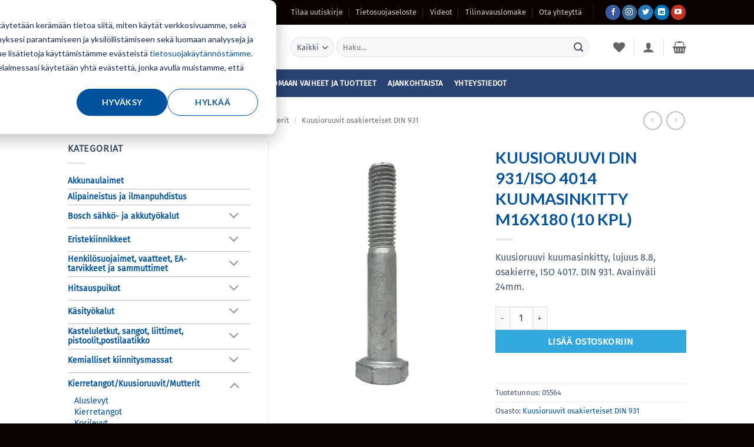

--- FILE ---
content_type: text/html; charset=UTF-8
request_url: https://www.kiinnikekolmio.fi/tuote/kierretangot-kuusioruuvit-mutterit/kuusioruuvit-osakierteiset-din-931/kuusioruuvi-din-931-ksink-m16x180-10-kpl/
body_size: 47775
content:
<!DOCTYPE html>
<html lang="fi" class="loading-site no-js">
<head>
	<meta charset="UTF-8" />
	<link rel="profile" href="http://gmpg.org/xfn/11" />
	<link rel="pingback" href="https://www.kiinnikekolmio.fi/xmlrpc.php" />

					<script>document.documentElement.className = document.documentElement.className + ' yes-js js_active js'</script>
			<script>(function(html){html.className = html.className.replace(/\bno-js\b/,'js')})(document.documentElement);</script>
<meta name='robots' content='index, follow, max-image-preview:large, max-snippet:-1, max-video-preview:-1' />

<!-- Google Tag Manager for WordPress by gtm4wp.com -->
<script data-cfasync="false" data-pagespeed-no-defer>
	var gtm4wp_datalayer_name = "dataLayer";
	var dataLayer = dataLayer || [];
</script>
<!-- End Google Tag Manager for WordPress by gtm4wp.com --><meta name="viewport" content="width=device-width, initial-scale=1" />
	<!-- This site is optimized with the Yoast SEO Premium plugin v26.7 (Yoast SEO v26.7) - https://yoast.com/wordpress/plugins/seo/ -->
	<title>KUUSIORUUVI DIN 931/ISO 4014 KUUMASINKITTY M16X180 (10 KPL) - Kiinnike-Kolmio Oy</title>
	<meta name="description" content="KUUSIORUUVI DIN 931/ISO 4014 KUUMASINKITTY M16X180 (10 KPL)" />
	<link rel="canonical" href="https://www.kiinnikekolmio.fi/tuote/kierretangot-kuusioruuvit-mutterit/kuusioruuvit-osakierteiset-din-931/kuusioruuvi-din-931-ksink-m16x180-10-kpl/" />
	<meta property="og:locale" content="fi_FI" />
	<meta property="og:type" content="product" />
	<meta property="og:title" content="KUUSIORUUVI DIN 931/ISO 4014 KUUMASINKITTY M16X180 (10 KPL)" />
	<meta property="og:description" content="Kuusioruuvi kuumasinkitty, lujuus 8.8, osakierre, ISO 4017. DIN 931. Avainväli 24mm." />
	<meta property="og:url" content="https://www.kiinnikekolmio.fi/tuote/kierretangot-kuusioruuvit-mutterit/kuusioruuvit-osakierteiset-din-931/kuusioruuvi-din-931-ksink-m16x180-10-kpl/" />
	<meta property="og:site_name" content="Kiinnike-Kolmio Oy" />
	<meta property="article:modified_time" content="2026-01-21T00:18:48+00:00" />
	<meta property="og:image" content="https://www.kiinnikekolmio.fi/wp-content/uploads/2020/06/112457.jpeg" />
	<meta property="og:image:width" content="451" />
	<meta property="og:image:height" content="800" />
	<meta property="og:image:type" content="image/jpeg" />
	<meta name="twitter:card" content="summary_large_image" />
	<meta name="twitter:site" content="@kiinnikekolmio" />
	<meta name="twitter:label1" content="Saatavuus" />
	<meta name="twitter:data1" content="Varastossa" />
	<script type="application/ld+json" class="yoast-schema-graph">{"@context":"https://schema.org","@graph":[{"@type":["WebPage","ItemPage"],"@id":"https://www.kiinnikekolmio.fi/tuote/kierretangot-kuusioruuvit-mutterit/kuusioruuvit-osakierteiset-din-931/kuusioruuvi-din-931-ksink-m16x180-10-kpl/","url":"https://www.kiinnikekolmio.fi/tuote/kierretangot-kuusioruuvit-mutterit/kuusioruuvit-osakierteiset-din-931/kuusioruuvi-din-931-ksink-m16x180-10-kpl/","name":"KUUSIORUUVI DIN 931/ISO 4014 KUUMASINKITTY M16X180 (10 KPL) - Kiinnike-Kolmio Oy","isPartOf":{"@id":"https://www.kiinnikekolmio.fi/#website"},"primaryImageOfPage":{"@id":"https://www.kiinnikekolmio.fi/tuote/kierretangot-kuusioruuvit-mutterit/kuusioruuvit-osakierteiset-din-931/kuusioruuvi-din-931-ksink-m16x180-10-kpl/#primaryimage"},"image":{"@id":"https://www.kiinnikekolmio.fi/tuote/kierretangot-kuusioruuvit-mutterit/kuusioruuvit-osakierteiset-din-931/kuusioruuvi-din-931-ksink-m16x180-10-kpl/#primaryimage"},"thumbnailUrl":"https://www.kiinnikekolmio.fi/wp-content/uploads/2020/06/112457.jpeg","description":"KUUSIORUUVI DIN 931/ISO 4014 KUUMASINKITTY M16X180 (10 KPL)","breadcrumb":{"@id":"https://www.kiinnikekolmio.fi/tuote/kierretangot-kuusioruuvit-mutterit/kuusioruuvit-osakierteiset-din-931/kuusioruuvi-din-931-ksink-m16x180-10-kpl/#breadcrumb"},"inLanguage":"fi","potentialAction":{"@type":"BuyAction","target":"https://www.kiinnikekolmio.fi/tuote/kierretangot-kuusioruuvit-mutterit/kuusioruuvit-osakierteiset-din-931/kuusioruuvi-din-931-ksink-m16x180-10-kpl/"}},{"@type":"ImageObject","inLanguage":"fi","@id":"https://www.kiinnikekolmio.fi/tuote/kierretangot-kuusioruuvit-mutterit/kuusioruuvit-osakierteiset-din-931/kuusioruuvi-din-931-ksink-m16x180-10-kpl/#primaryimage","url":"https://www.kiinnikekolmio.fi/wp-content/uploads/2020/06/112457.jpeg","contentUrl":"https://www.kiinnikekolmio.fi/wp-content/uploads/2020/06/112457.jpeg","width":451,"height":800,"caption":"Tuotekuva normaali"},{"@type":"BreadcrumbList","@id":"https://www.kiinnikekolmio.fi/tuote/kierretangot-kuusioruuvit-mutterit/kuusioruuvit-osakierteiset-din-931/kuusioruuvi-din-931-ksink-m16x180-10-kpl/#breadcrumb","itemListElement":[{"@type":"ListItem","position":1,"name":"Home","item":"https://www.kiinnikekolmio.fi/"},{"@type":"ListItem","position":2,"name":"Tuotevalikoima","item":"https://www.kiinnikekolmio.fi/tuotevalikoima/"},{"@type":"ListItem","position":3,"name":"KUUSIORUUVI DIN 931/ISO 4014 KUUMASINKITTY M16X180 (10 KPL)"}]},{"@type":"WebSite","@id":"https://www.kiinnikekolmio.fi/#website","url":"https://www.kiinnikekolmio.fi/","name":"Kiinnike-Kolmio Oy","description":"Pysyvä ote kiinnityksiin vuodesta 1987","publisher":{"@id":"https://www.kiinnikekolmio.fi/#organization"},"potentialAction":[{"@type":"SearchAction","target":{"@type":"EntryPoint","urlTemplate":"https://www.kiinnikekolmio.fi/?s={search_term_string}"},"query-input":{"@type":"PropertyValueSpecification","valueRequired":true,"valueName":"search_term_string"}}],"inLanguage":"fi"},{"@type":"Organization","@id":"https://www.kiinnikekolmio.fi/#organization","name":"Kiinnike-Kolmio Oy","url":"https://www.kiinnikekolmio.fi/","logo":{"@type":"ImageObject","inLanguage":"fi","@id":"https://www.kiinnikekolmio.fi/#/schema/logo/image/","url":"https://www.kiinnikekolmio.fi/wp-content/uploads/2020/06/kiinnikekolmio.jpg","contentUrl":"https://www.kiinnikekolmio.fi/wp-content/uploads/2020/06/kiinnikekolmio.jpg","width":512,"height":512,"caption":"Kiinnike-Kolmio Oy"},"image":{"@id":"https://www.kiinnikekolmio.fi/#/schema/logo/image/"},"sameAs":["https://www.facebook.com/kiinnikekolmio/","https://x.com/kiinnikekolmio","https://www.instagram.com/kiinnikekolmio/","https://www.linkedin.com/company/kiinnike-kolmio","https://www.youtube.com/user/kiinnikekolmiooy"]}]}</script>
	<meta property="og:availability" content="instock" />
	<meta property="product:availability" content="instock" />
	<meta property="product:retailer_item_id" content="05564" />
	<meta property="product:condition" content="new" />
	<!-- / Yoast SEO Premium plugin. -->


<link rel='dns-prefetch' href='//www.kiinnikekolmio.fi' />
<link rel='dns-prefetch' href='//js-eu1.hs-scripts.com' />
<link rel='prefetch' href='https://www.kiinnikekolmio.fi/wp-content/themes/flatsome/assets/js/flatsome.js?ver=e2eddd6c228105dac048' />
<link rel='prefetch' href='https://www.kiinnikekolmio.fi/wp-content/themes/flatsome/assets/js/chunk.slider.js?ver=3.20.4' />
<link rel='prefetch' href='https://www.kiinnikekolmio.fi/wp-content/themes/flatsome/assets/js/chunk.popups.js?ver=3.20.4' />
<link rel='prefetch' href='https://www.kiinnikekolmio.fi/wp-content/themes/flatsome/assets/js/chunk.tooltips.js?ver=3.20.4' />
<link rel='prefetch' href='https://www.kiinnikekolmio.fi/wp-content/themes/flatsome/assets/js/woocommerce.js?ver=1c9be63d628ff7c3ff4c' />
<link rel="alternate" type="application/rss+xml" title="Kiinnike-Kolmio Oy &raquo; syöte" href="https://www.kiinnikekolmio.fi/feed/" />
<link rel="alternate" type="application/rss+xml" title="Kiinnike-Kolmio Oy &raquo; kommenttien syöte" href="https://www.kiinnikekolmio.fi/comments/feed/" />
<link rel="alternate" type="application/rss+xml" title="Kiinnike-Kolmio Oy &raquo; KUUSIORUUVI DIN 931/ISO 4014 KUUMASINKITTY M16X180 (10 KPL) kommenttien syöte" href="https://www.kiinnikekolmio.fi/tuote/kierretangot-kuusioruuvit-mutterit/kuusioruuvit-osakierteiset-din-931/kuusioruuvi-din-931-ksink-m16x180-10-kpl/feed/" />
<link rel="alternate" title="oEmbed (JSON)" type="application/json+oembed" href="https://www.kiinnikekolmio.fi/wp-json/oembed/1.0/embed?url=https%3A%2F%2Fwww.kiinnikekolmio.fi%2Ftuote%2Fkierretangot-kuusioruuvit-mutterit%2Fkuusioruuvit-osakierteiset-din-931%2Fkuusioruuvi-din-931-ksink-m16x180-10-kpl%2F" />
<link rel="alternate" title="oEmbed (XML)" type="text/xml+oembed" href="https://www.kiinnikekolmio.fi/wp-json/oembed/1.0/embed?url=https%3A%2F%2Fwww.kiinnikekolmio.fi%2Ftuote%2Fkierretangot-kuusioruuvit-mutterit%2Fkuusioruuvit-osakierteiset-din-931%2Fkuusioruuvi-din-931-ksink-m16x180-10-kpl%2F&#038;format=xml" />
<style id='wp-img-auto-sizes-contain-inline-css' type='text/css'>
img:is([sizes=auto i],[sizes^="auto," i]){contain-intrinsic-size:3000px 1500px}
/*# sourceURL=wp-img-auto-sizes-contain-inline-css */
</style>
<style id='wp-block-library-inline-css' type='text/css'>
:root{--wp-block-synced-color:#7a00df;--wp-block-synced-color--rgb:122,0,223;--wp-bound-block-color:var(--wp-block-synced-color);--wp-editor-canvas-background:#ddd;--wp-admin-theme-color:#007cba;--wp-admin-theme-color--rgb:0,124,186;--wp-admin-theme-color-darker-10:#006ba1;--wp-admin-theme-color-darker-10--rgb:0,107,160.5;--wp-admin-theme-color-darker-20:#005a87;--wp-admin-theme-color-darker-20--rgb:0,90,135;--wp-admin-border-width-focus:2px}@media (min-resolution:192dpi){:root{--wp-admin-border-width-focus:1.5px}}.wp-element-button{cursor:pointer}:root .has-very-light-gray-background-color{background-color:#eee}:root .has-very-dark-gray-background-color{background-color:#313131}:root .has-very-light-gray-color{color:#eee}:root .has-very-dark-gray-color{color:#313131}:root .has-vivid-green-cyan-to-vivid-cyan-blue-gradient-background{background:linear-gradient(135deg,#00d084,#0693e3)}:root .has-purple-crush-gradient-background{background:linear-gradient(135deg,#34e2e4,#4721fb 50%,#ab1dfe)}:root .has-hazy-dawn-gradient-background{background:linear-gradient(135deg,#faaca8,#dad0ec)}:root .has-subdued-olive-gradient-background{background:linear-gradient(135deg,#fafae1,#67a671)}:root .has-atomic-cream-gradient-background{background:linear-gradient(135deg,#fdd79a,#004a59)}:root .has-nightshade-gradient-background{background:linear-gradient(135deg,#330968,#31cdcf)}:root .has-midnight-gradient-background{background:linear-gradient(135deg,#020381,#2874fc)}:root{--wp--preset--font-size--normal:16px;--wp--preset--font-size--huge:42px}.has-regular-font-size{font-size:1em}.has-larger-font-size{font-size:2.625em}.has-normal-font-size{font-size:var(--wp--preset--font-size--normal)}.has-huge-font-size{font-size:var(--wp--preset--font-size--huge)}.has-text-align-center{text-align:center}.has-text-align-left{text-align:left}.has-text-align-right{text-align:right}.has-fit-text{white-space:nowrap!important}#end-resizable-editor-section{display:none}.aligncenter{clear:both}.items-justified-left{justify-content:flex-start}.items-justified-center{justify-content:center}.items-justified-right{justify-content:flex-end}.items-justified-space-between{justify-content:space-between}.screen-reader-text{border:0;clip-path:inset(50%);height:1px;margin:-1px;overflow:hidden;padding:0;position:absolute;width:1px;word-wrap:normal!important}.screen-reader-text:focus{background-color:#ddd;clip-path:none;color:#444;display:block;font-size:1em;height:auto;left:5px;line-height:normal;padding:15px 23px 14px;text-decoration:none;top:5px;width:auto;z-index:100000}html :where(.has-border-color){border-style:solid}html :where([style*=border-top-color]){border-top-style:solid}html :where([style*=border-right-color]){border-right-style:solid}html :where([style*=border-bottom-color]){border-bottom-style:solid}html :where([style*=border-left-color]){border-left-style:solid}html :where([style*=border-width]){border-style:solid}html :where([style*=border-top-width]){border-top-style:solid}html :where([style*=border-right-width]){border-right-style:solid}html :where([style*=border-bottom-width]){border-bottom-style:solid}html :where([style*=border-left-width]){border-left-style:solid}html :where(img[class*=wp-image-]){height:auto;max-width:100%}:where(figure){margin:0 0 1em}html :where(.is-position-sticky){--wp-admin--admin-bar--position-offset:var(--wp-admin--admin-bar--height,0px)}@media screen and (max-width:600px){html :where(.is-position-sticky){--wp-admin--admin-bar--position-offset:0px}}

/*# sourceURL=wp-block-library-inline-css */
</style><link rel='stylesheet' id='wc-blocks-style-css' href='https://www.kiinnikekolmio.fi/wp-content/plugins/woocommerce/assets/client/blocks/wc-blocks.css?ver=wc-10.4.3' type='text/css' media='all' />
<link rel='stylesheet' id='jquery-selectBox-css' href='https://www.kiinnikekolmio.fi/wp-content/plugins/yith-woocommerce-wishlist/assets/css/jquery.selectBox.css?ver=1.2.0' type='text/css' media='all' />
<link rel='stylesheet' id='woocommerce_prettyPhoto_css-css' href='//www.kiinnikekolmio.fi/wp-content/plugins/woocommerce/assets/css/prettyPhoto.css?ver=3.1.6' type='text/css' media='all' />
<link rel='stylesheet' id='yith-wcwl-main-css' href='https://www.kiinnikekolmio.fi/wp-content/plugins/yith-woocommerce-wishlist/assets/css/style.css?ver=4.11.0' type='text/css' media='all' />
<style id='yith-wcwl-main-inline-css' type='text/css'>
 :root { --rounded-corners-radius: 16px; --color-add-to-cart-background: #333333; --color-add-to-cart-text: #FFFFFF; --color-add-to-cart-border: #333333; --color-add-to-cart-background-hover: #4F4F4F; --color-add-to-cart-text-hover: #FFFFFF; --color-add-to-cart-border-hover: #4F4F4F; --add-to-cart-rounded-corners-radius: 16px; --color-button-style-1-background: #333333; --color-button-style-1-text: #FFFFFF; --color-button-style-1-border: #333333; --color-button-style-1-background-hover: #4F4F4F; --color-button-style-1-text-hover: #FFFFFF; --color-button-style-1-border-hover: #4F4F4F; --color-button-style-2-background: #333333; --color-button-style-2-text: #FFFFFF; --color-button-style-2-border: #333333; --color-button-style-2-background-hover: #4F4F4F; --color-button-style-2-text-hover: #FFFFFF; --color-button-style-2-border-hover: #4F4F4F; --color-wishlist-table-background: #FFFFFF; --color-wishlist-table-text: #6d6c6c; --color-wishlist-table-border: #FFFFFF; --color-headers-background: #F4F4F4; --color-share-button-color: #FFFFFF; --color-share-button-color-hover: #FFFFFF; --color-fb-button-background: #39599E; --color-fb-button-background-hover: #595A5A; --color-tw-button-background: #45AFE2; --color-tw-button-background-hover: #595A5A; --color-pr-button-background: #AB2E31; --color-pr-button-background-hover: #595A5A; --color-em-button-background: #FBB102; --color-em-button-background-hover: #595A5A; --color-wa-button-background: #00A901; --color-wa-button-background-hover: #595A5A; --feedback-duration: 3s } 
 :root { --rounded-corners-radius: 16px; --color-add-to-cart-background: #333333; --color-add-to-cart-text: #FFFFFF; --color-add-to-cart-border: #333333; --color-add-to-cart-background-hover: #4F4F4F; --color-add-to-cart-text-hover: #FFFFFF; --color-add-to-cart-border-hover: #4F4F4F; --add-to-cart-rounded-corners-radius: 16px; --color-button-style-1-background: #333333; --color-button-style-1-text: #FFFFFF; --color-button-style-1-border: #333333; --color-button-style-1-background-hover: #4F4F4F; --color-button-style-1-text-hover: #FFFFFF; --color-button-style-1-border-hover: #4F4F4F; --color-button-style-2-background: #333333; --color-button-style-2-text: #FFFFFF; --color-button-style-2-border: #333333; --color-button-style-2-background-hover: #4F4F4F; --color-button-style-2-text-hover: #FFFFFF; --color-button-style-2-border-hover: #4F4F4F; --color-wishlist-table-background: #FFFFFF; --color-wishlist-table-text: #6d6c6c; --color-wishlist-table-border: #FFFFFF; --color-headers-background: #F4F4F4; --color-share-button-color: #FFFFFF; --color-share-button-color-hover: #FFFFFF; --color-fb-button-background: #39599E; --color-fb-button-background-hover: #595A5A; --color-tw-button-background: #45AFE2; --color-tw-button-background-hover: #595A5A; --color-pr-button-background: #AB2E31; --color-pr-button-background-hover: #595A5A; --color-em-button-background: #FBB102; --color-em-button-background-hover: #595A5A; --color-wa-button-background: #00A901; --color-wa-button-background-hover: #595A5A; --feedback-duration: 3s } 
 :root { --rounded-corners-radius: 16px; --color-add-to-cart-background: #333333; --color-add-to-cart-text: #FFFFFF; --color-add-to-cart-border: #333333; --color-add-to-cart-background-hover: #4F4F4F; --color-add-to-cart-text-hover: #FFFFFF; --color-add-to-cart-border-hover: #4F4F4F; --add-to-cart-rounded-corners-radius: 16px; --color-button-style-1-background: #333333; --color-button-style-1-text: #FFFFFF; --color-button-style-1-border: #333333; --color-button-style-1-background-hover: #4F4F4F; --color-button-style-1-text-hover: #FFFFFF; --color-button-style-1-border-hover: #4F4F4F; --color-button-style-2-background: #333333; --color-button-style-2-text: #FFFFFF; --color-button-style-2-border: #333333; --color-button-style-2-background-hover: #4F4F4F; --color-button-style-2-text-hover: #FFFFFF; --color-button-style-2-border-hover: #4F4F4F; --color-wishlist-table-background: #FFFFFF; --color-wishlist-table-text: #6d6c6c; --color-wishlist-table-border: #FFFFFF; --color-headers-background: #F4F4F4; --color-share-button-color: #FFFFFF; --color-share-button-color-hover: #FFFFFF; --color-fb-button-background: #39599E; --color-fb-button-background-hover: #595A5A; --color-tw-button-background: #45AFE2; --color-tw-button-background-hover: #595A5A; --color-pr-button-background: #AB2E31; --color-pr-button-background-hover: #595A5A; --color-em-button-background: #FBB102; --color-em-button-background-hover: #595A5A; --color-wa-button-background: #00A901; --color-wa-button-background-hover: #595A5A; --feedback-duration: 3s } 
 :root { --rounded-corners-radius: 16px; --color-add-to-cart-background: #333333; --color-add-to-cart-text: #FFFFFF; --color-add-to-cart-border: #333333; --color-add-to-cart-background-hover: #4F4F4F; --color-add-to-cart-text-hover: #FFFFFF; --color-add-to-cart-border-hover: #4F4F4F; --add-to-cart-rounded-corners-radius: 16px; --color-button-style-1-background: #333333; --color-button-style-1-text: #FFFFFF; --color-button-style-1-border: #333333; --color-button-style-1-background-hover: #4F4F4F; --color-button-style-1-text-hover: #FFFFFF; --color-button-style-1-border-hover: #4F4F4F; --color-button-style-2-background: #333333; --color-button-style-2-text: #FFFFFF; --color-button-style-2-border: #333333; --color-button-style-2-background-hover: #4F4F4F; --color-button-style-2-text-hover: #FFFFFF; --color-button-style-2-border-hover: #4F4F4F; --color-wishlist-table-background: #FFFFFF; --color-wishlist-table-text: #6d6c6c; --color-wishlist-table-border: #FFFFFF; --color-headers-background: #F4F4F4; --color-share-button-color: #FFFFFF; --color-share-button-color-hover: #FFFFFF; --color-fb-button-background: #39599E; --color-fb-button-background-hover: #595A5A; --color-tw-button-background: #45AFE2; --color-tw-button-background-hover: #595A5A; --color-pr-button-background: #AB2E31; --color-pr-button-background-hover: #595A5A; --color-em-button-background: #FBB102; --color-em-button-background-hover: #595A5A; --color-wa-button-background: #00A901; --color-wa-button-background-hover: #595A5A; --feedback-duration: 3s } 
 :root { --rounded-corners-radius: 16px; --color-add-to-cart-background: #333333; --color-add-to-cart-text: #FFFFFF; --color-add-to-cart-border: #333333; --color-add-to-cart-background-hover: #4F4F4F; --color-add-to-cart-text-hover: #FFFFFF; --color-add-to-cart-border-hover: #4F4F4F; --add-to-cart-rounded-corners-radius: 16px; --color-button-style-1-background: #333333; --color-button-style-1-text: #FFFFFF; --color-button-style-1-border: #333333; --color-button-style-1-background-hover: #4F4F4F; --color-button-style-1-text-hover: #FFFFFF; --color-button-style-1-border-hover: #4F4F4F; --color-button-style-2-background: #333333; --color-button-style-2-text: #FFFFFF; --color-button-style-2-border: #333333; --color-button-style-2-background-hover: #4F4F4F; --color-button-style-2-text-hover: #FFFFFF; --color-button-style-2-border-hover: #4F4F4F; --color-wishlist-table-background: #FFFFFF; --color-wishlist-table-text: #6d6c6c; --color-wishlist-table-border: #FFFFFF; --color-headers-background: #F4F4F4; --color-share-button-color: #FFFFFF; --color-share-button-color-hover: #FFFFFF; --color-fb-button-background: #39599E; --color-fb-button-background-hover: #595A5A; --color-tw-button-background: #45AFE2; --color-tw-button-background-hover: #595A5A; --color-pr-button-background: #AB2E31; --color-pr-button-background-hover: #595A5A; --color-em-button-background: #FBB102; --color-em-button-background-hover: #595A5A; --color-wa-button-background: #00A901; --color-wa-button-background-hover: #595A5A; --feedback-duration: 3s } 
/*# sourceURL=yith-wcwl-main-inline-css */
</style>
<style id='global-styles-inline-css' type='text/css'>
:root{--wp--preset--aspect-ratio--square: 1;--wp--preset--aspect-ratio--4-3: 4/3;--wp--preset--aspect-ratio--3-4: 3/4;--wp--preset--aspect-ratio--3-2: 3/2;--wp--preset--aspect-ratio--2-3: 2/3;--wp--preset--aspect-ratio--16-9: 16/9;--wp--preset--aspect-ratio--9-16: 9/16;--wp--preset--color--black: #000000;--wp--preset--color--cyan-bluish-gray: #abb8c3;--wp--preset--color--white: #ffffff;--wp--preset--color--pale-pink: #f78da7;--wp--preset--color--vivid-red: #cf2e2e;--wp--preset--color--luminous-vivid-orange: #ff6900;--wp--preset--color--luminous-vivid-amber: #fcb900;--wp--preset--color--light-green-cyan: #7bdcb5;--wp--preset--color--vivid-green-cyan: #00d084;--wp--preset--color--pale-cyan-blue: #8ed1fc;--wp--preset--color--vivid-cyan-blue: #0693e3;--wp--preset--color--vivid-purple: #9b51e0;--wp--preset--color--primary: #00529e;--wp--preset--color--secondary: #32a8df;--wp--preset--color--success: #59aa47;--wp--preset--color--alert: #f7981d;--wp--preset--gradient--vivid-cyan-blue-to-vivid-purple: linear-gradient(135deg,rgb(6,147,227) 0%,rgb(155,81,224) 100%);--wp--preset--gradient--light-green-cyan-to-vivid-green-cyan: linear-gradient(135deg,rgb(122,220,180) 0%,rgb(0,208,130) 100%);--wp--preset--gradient--luminous-vivid-amber-to-luminous-vivid-orange: linear-gradient(135deg,rgb(252,185,0) 0%,rgb(255,105,0) 100%);--wp--preset--gradient--luminous-vivid-orange-to-vivid-red: linear-gradient(135deg,rgb(255,105,0) 0%,rgb(207,46,46) 100%);--wp--preset--gradient--very-light-gray-to-cyan-bluish-gray: linear-gradient(135deg,rgb(238,238,238) 0%,rgb(169,184,195) 100%);--wp--preset--gradient--cool-to-warm-spectrum: linear-gradient(135deg,rgb(74,234,220) 0%,rgb(151,120,209) 20%,rgb(207,42,186) 40%,rgb(238,44,130) 60%,rgb(251,105,98) 80%,rgb(254,248,76) 100%);--wp--preset--gradient--blush-light-purple: linear-gradient(135deg,rgb(255,206,236) 0%,rgb(152,150,240) 100%);--wp--preset--gradient--blush-bordeaux: linear-gradient(135deg,rgb(254,205,165) 0%,rgb(254,45,45) 50%,rgb(107,0,62) 100%);--wp--preset--gradient--luminous-dusk: linear-gradient(135deg,rgb(255,203,112) 0%,rgb(199,81,192) 50%,rgb(65,88,208) 100%);--wp--preset--gradient--pale-ocean: linear-gradient(135deg,rgb(255,245,203) 0%,rgb(182,227,212) 50%,rgb(51,167,181) 100%);--wp--preset--gradient--electric-grass: linear-gradient(135deg,rgb(202,248,128) 0%,rgb(113,206,126) 100%);--wp--preset--gradient--midnight: linear-gradient(135deg,rgb(2,3,129) 0%,rgb(40,116,252) 100%);--wp--preset--font-size--small: 13px;--wp--preset--font-size--medium: 20px;--wp--preset--font-size--large: 36px;--wp--preset--font-size--x-large: 42px;--wp--preset--spacing--20: 0.44rem;--wp--preset--spacing--30: 0.67rem;--wp--preset--spacing--40: 1rem;--wp--preset--spacing--50: 1.5rem;--wp--preset--spacing--60: 2.25rem;--wp--preset--spacing--70: 3.38rem;--wp--preset--spacing--80: 5.06rem;--wp--preset--shadow--natural: 6px 6px 9px rgba(0, 0, 0, 0.2);--wp--preset--shadow--deep: 12px 12px 50px rgba(0, 0, 0, 0.4);--wp--preset--shadow--sharp: 6px 6px 0px rgba(0, 0, 0, 0.2);--wp--preset--shadow--outlined: 6px 6px 0px -3px rgb(255, 255, 255), 6px 6px rgb(0, 0, 0);--wp--preset--shadow--crisp: 6px 6px 0px rgb(0, 0, 0);}:where(body) { margin: 0; }.wp-site-blocks > .alignleft { float: left; margin-right: 2em; }.wp-site-blocks > .alignright { float: right; margin-left: 2em; }.wp-site-blocks > .aligncenter { justify-content: center; margin-left: auto; margin-right: auto; }:where(.is-layout-flex){gap: 0.5em;}:where(.is-layout-grid){gap: 0.5em;}.is-layout-flow > .alignleft{float: left;margin-inline-start: 0;margin-inline-end: 2em;}.is-layout-flow > .alignright{float: right;margin-inline-start: 2em;margin-inline-end: 0;}.is-layout-flow > .aligncenter{margin-left: auto !important;margin-right: auto !important;}.is-layout-constrained > .alignleft{float: left;margin-inline-start: 0;margin-inline-end: 2em;}.is-layout-constrained > .alignright{float: right;margin-inline-start: 2em;margin-inline-end: 0;}.is-layout-constrained > .aligncenter{margin-left: auto !important;margin-right: auto !important;}.is-layout-constrained > :where(:not(.alignleft):not(.alignright):not(.alignfull)){margin-left: auto !important;margin-right: auto !important;}body .is-layout-flex{display: flex;}.is-layout-flex{flex-wrap: wrap;align-items: center;}.is-layout-flex > :is(*, div){margin: 0;}body .is-layout-grid{display: grid;}.is-layout-grid > :is(*, div){margin: 0;}body{padding-top: 0px;padding-right: 0px;padding-bottom: 0px;padding-left: 0px;}a:where(:not(.wp-element-button)){text-decoration: none;}:root :where(.wp-element-button, .wp-block-button__link){background-color: #32373c;border-width: 0;color: #fff;font-family: inherit;font-size: inherit;font-style: inherit;font-weight: inherit;letter-spacing: inherit;line-height: inherit;padding-top: calc(0.667em + 2px);padding-right: calc(1.333em + 2px);padding-bottom: calc(0.667em + 2px);padding-left: calc(1.333em + 2px);text-decoration: none;text-transform: inherit;}.has-black-color{color: var(--wp--preset--color--black) !important;}.has-cyan-bluish-gray-color{color: var(--wp--preset--color--cyan-bluish-gray) !important;}.has-white-color{color: var(--wp--preset--color--white) !important;}.has-pale-pink-color{color: var(--wp--preset--color--pale-pink) !important;}.has-vivid-red-color{color: var(--wp--preset--color--vivid-red) !important;}.has-luminous-vivid-orange-color{color: var(--wp--preset--color--luminous-vivid-orange) !important;}.has-luminous-vivid-amber-color{color: var(--wp--preset--color--luminous-vivid-amber) !important;}.has-light-green-cyan-color{color: var(--wp--preset--color--light-green-cyan) !important;}.has-vivid-green-cyan-color{color: var(--wp--preset--color--vivid-green-cyan) !important;}.has-pale-cyan-blue-color{color: var(--wp--preset--color--pale-cyan-blue) !important;}.has-vivid-cyan-blue-color{color: var(--wp--preset--color--vivid-cyan-blue) !important;}.has-vivid-purple-color{color: var(--wp--preset--color--vivid-purple) !important;}.has-primary-color{color: var(--wp--preset--color--primary) !important;}.has-secondary-color{color: var(--wp--preset--color--secondary) !important;}.has-success-color{color: var(--wp--preset--color--success) !important;}.has-alert-color{color: var(--wp--preset--color--alert) !important;}.has-black-background-color{background-color: var(--wp--preset--color--black) !important;}.has-cyan-bluish-gray-background-color{background-color: var(--wp--preset--color--cyan-bluish-gray) !important;}.has-white-background-color{background-color: var(--wp--preset--color--white) !important;}.has-pale-pink-background-color{background-color: var(--wp--preset--color--pale-pink) !important;}.has-vivid-red-background-color{background-color: var(--wp--preset--color--vivid-red) !important;}.has-luminous-vivid-orange-background-color{background-color: var(--wp--preset--color--luminous-vivid-orange) !important;}.has-luminous-vivid-amber-background-color{background-color: var(--wp--preset--color--luminous-vivid-amber) !important;}.has-light-green-cyan-background-color{background-color: var(--wp--preset--color--light-green-cyan) !important;}.has-vivid-green-cyan-background-color{background-color: var(--wp--preset--color--vivid-green-cyan) !important;}.has-pale-cyan-blue-background-color{background-color: var(--wp--preset--color--pale-cyan-blue) !important;}.has-vivid-cyan-blue-background-color{background-color: var(--wp--preset--color--vivid-cyan-blue) !important;}.has-vivid-purple-background-color{background-color: var(--wp--preset--color--vivid-purple) !important;}.has-primary-background-color{background-color: var(--wp--preset--color--primary) !important;}.has-secondary-background-color{background-color: var(--wp--preset--color--secondary) !important;}.has-success-background-color{background-color: var(--wp--preset--color--success) !important;}.has-alert-background-color{background-color: var(--wp--preset--color--alert) !important;}.has-black-border-color{border-color: var(--wp--preset--color--black) !important;}.has-cyan-bluish-gray-border-color{border-color: var(--wp--preset--color--cyan-bluish-gray) !important;}.has-white-border-color{border-color: var(--wp--preset--color--white) !important;}.has-pale-pink-border-color{border-color: var(--wp--preset--color--pale-pink) !important;}.has-vivid-red-border-color{border-color: var(--wp--preset--color--vivid-red) !important;}.has-luminous-vivid-orange-border-color{border-color: var(--wp--preset--color--luminous-vivid-orange) !important;}.has-luminous-vivid-amber-border-color{border-color: var(--wp--preset--color--luminous-vivid-amber) !important;}.has-light-green-cyan-border-color{border-color: var(--wp--preset--color--light-green-cyan) !important;}.has-vivid-green-cyan-border-color{border-color: var(--wp--preset--color--vivid-green-cyan) !important;}.has-pale-cyan-blue-border-color{border-color: var(--wp--preset--color--pale-cyan-blue) !important;}.has-vivid-cyan-blue-border-color{border-color: var(--wp--preset--color--vivid-cyan-blue) !important;}.has-vivid-purple-border-color{border-color: var(--wp--preset--color--vivid-purple) !important;}.has-primary-border-color{border-color: var(--wp--preset--color--primary) !important;}.has-secondary-border-color{border-color: var(--wp--preset--color--secondary) !important;}.has-success-border-color{border-color: var(--wp--preset--color--success) !important;}.has-alert-border-color{border-color: var(--wp--preset--color--alert) !important;}.has-vivid-cyan-blue-to-vivid-purple-gradient-background{background: var(--wp--preset--gradient--vivid-cyan-blue-to-vivid-purple) !important;}.has-light-green-cyan-to-vivid-green-cyan-gradient-background{background: var(--wp--preset--gradient--light-green-cyan-to-vivid-green-cyan) !important;}.has-luminous-vivid-amber-to-luminous-vivid-orange-gradient-background{background: var(--wp--preset--gradient--luminous-vivid-amber-to-luminous-vivid-orange) !important;}.has-luminous-vivid-orange-to-vivid-red-gradient-background{background: var(--wp--preset--gradient--luminous-vivid-orange-to-vivid-red) !important;}.has-very-light-gray-to-cyan-bluish-gray-gradient-background{background: var(--wp--preset--gradient--very-light-gray-to-cyan-bluish-gray) !important;}.has-cool-to-warm-spectrum-gradient-background{background: var(--wp--preset--gradient--cool-to-warm-spectrum) !important;}.has-blush-light-purple-gradient-background{background: var(--wp--preset--gradient--blush-light-purple) !important;}.has-blush-bordeaux-gradient-background{background: var(--wp--preset--gradient--blush-bordeaux) !important;}.has-luminous-dusk-gradient-background{background: var(--wp--preset--gradient--luminous-dusk) !important;}.has-pale-ocean-gradient-background{background: var(--wp--preset--gradient--pale-ocean) !important;}.has-electric-grass-gradient-background{background: var(--wp--preset--gradient--electric-grass) !important;}.has-midnight-gradient-background{background: var(--wp--preset--gradient--midnight) !important;}.has-small-font-size{font-size: var(--wp--preset--font-size--small) !important;}.has-medium-font-size{font-size: var(--wp--preset--font-size--medium) !important;}.has-large-font-size{font-size: var(--wp--preset--font-size--large) !important;}.has-x-large-font-size{font-size: var(--wp--preset--font-size--x-large) !important;}
/*# sourceURL=global-styles-inline-css */
</style>

<link rel='stylesheet' id='photoswipe-css' href='https://www.kiinnikekolmio.fi/wp-content/plugins/woocommerce/assets/css/photoswipe/photoswipe.min.css?ver=10.4.3' type='text/css' media='all' />
<link rel='stylesheet' id='photoswipe-default-skin-css' href='https://www.kiinnikekolmio.fi/wp-content/plugins/woocommerce/assets/css/photoswipe/default-skin/default-skin.min.css?ver=10.4.3' type='text/css' media='all' />
<style id='woocommerce-inline-inline-css' type='text/css'>
.woocommerce form .form-row .required { visibility: visible; }
/*# sourceURL=woocommerce-inline-inline-css */
</style>
<link rel='stylesheet' id='flatsome-ninjaforms-css' href='https://www.kiinnikekolmio.fi/wp-content/themes/flatsome/inc/integrations/ninjaforms/ninjaforms.css?ver=3.20.4' type='text/css' media='all' />
<link rel='stylesheet' id='flatsome-woocommerce-wishlist-css' href='https://www.kiinnikekolmio.fi/wp-content/themes/flatsome/inc/integrations/wc-yith-wishlist/wishlist.css?ver=3.20.4' type='text/css' media='all' />
<link rel='stylesheet' id='flatsome-main-css' href='https://www.kiinnikekolmio.fi/wp-content/themes/flatsome/assets/css/flatsome.css?ver=3.20.4' type='text/css' media='all' />
<style id='flatsome-main-inline-css' type='text/css'>
@font-face {
				font-family: "fl-icons";
				font-display: block;
				src: url(https://www.kiinnikekolmio.fi/wp-content/themes/flatsome/assets/css/icons/fl-icons.eot?v=3.20.4);
				src:
					url(https://www.kiinnikekolmio.fi/wp-content/themes/flatsome/assets/css/icons/fl-icons.eot#iefix?v=3.20.4) format("embedded-opentype"),
					url(https://www.kiinnikekolmio.fi/wp-content/themes/flatsome/assets/css/icons/fl-icons.woff2?v=3.20.4) format("woff2"),
					url(https://www.kiinnikekolmio.fi/wp-content/themes/flatsome/assets/css/icons/fl-icons.ttf?v=3.20.4) format("truetype"),
					url(https://www.kiinnikekolmio.fi/wp-content/themes/flatsome/assets/css/icons/fl-icons.woff?v=3.20.4) format("woff"),
					url(https://www.kiinnikekolmio.fi/wp-content/themes/flatsome/assets/css/icons/fl-icons.svg?v=3.20.4#fl-icons) format("svg");
			}
/*# sourceURL=flatsome-main-inline-css */
</style>
<link rel='stylesheet' id='flatsome-shop-css' href='https://www.kiinnikekolmio.fi/wp-content/themes/flatsome/assets/css/flatsome-shop.css?ver=3.20.4' type='text/css' media='all' />
<link rel='stylesheet' id='flatsome-style-css' href='https://www.kiinnikekolmio.fi/wp-content/themes/flatsome-child/style.css?ver=3.0.4' type='text/css' media='all' />
<script type="text/javascript" src="https://www.kiinnikekolmio.fi/wp-includes/js/jquery/jquery.min.js?ver=3.7.1" id="jquery-core-js"></script>
<script type="text/javascript" src="https://www.kiinnikekolmio.fi/wp-includes/js/jquery/jquery-migrate.min.js?ver=3.4.1" id="jquery-migrate-js"></script>
<script type="text/javascript" src="https://www.kiinnikekolmio.fi/wp-content/plugins/woocommerce/assets/js/jquery-blockui/jquery.blockUI.min.js?ver=2.7.0-wc.10.4.3" id="wc-jquery-blockui-js" data-wp-strategy="defer"></script>
<script type="text/javascript" id="wc-add-to-cart-js-extra">
/* <![CDATA[ */
var wc_add_to_cart_params = {"ajax_url":"/wp-admin/admin-ajax.php","wc_ajax_url":"/?wc-ajax=%%endpoint%%","i18n_view_cart":"N\u00e4yt\u00e4 ostoskori","cart_url":"https://www.kiinnikekolmio.fi/cart/","is_cart":"","cart_redirect_after_add":"no"};
//# sourceURL=wc-add-to-cart-js-extra
/* ]]> */
</script>
<script type="text/javascript" src="https://www.kiinnikekolmio.fi/wp-content/plugins/woocommerce/assets/js/frontend/add-to-cart.min.js?ver=10.4.3" id="wc-add-to-cart-js" defer="defer" data-wp-strategy="defer"></script>
<script type="text/javascript" src="https://www.kiinnikekolmio.fi/wp-content/plugins/woocommerce/assets/js/flexslider/jquery.flexslider.min.js?ver=2.7.2-wc.10.4.3" id="wc-flexslider-js" defer="defer" data-wp-strategy="defer"></script>
<script type="text/javascript" src="https://www.kiinnikekolmio.fi/wp-content/plugins/woocommerce/assets/js/photoswipe/photoswipe.min.js?ver=4.1.1-wc.10.4.3" id="wc-photoswipe-js" defer="defer" data-wp-strategy="defer"></script>
<script type="text/javascript" src="https://www.kiinnikekolmio.fi/wp-content/plugins/woocommerce/assets/js/photoswipe/photoswipe-ui-default.min.js?ver=4.1.1-wc.10.4.3" id="wc-photoswipe-ui-default-js" defer="defer" data-wp-strategy="defer"></script>
<script type="text/javascript" id="wc-single-product-js-extra">
/* <![CDATA[ */
var wc_single_product_params = {"i18n_required_rating_text":"Valitse arvostelu, ole hyv\u00e4.","i18n_rating_options":["1/5 t\u00e4hte\u00e4","2/5 t\u00e4hte\u00e4","3/5 t\u00e4hte\u00e4","4/5 t\u00e4hte\u00e4","5/5 t\u00e4hte\u00e4"],"i18n_product_gallery_trigger_text":"View full-screen image gallery","review_rating_required":"yes","flexslider":{"rtl":false,"animation":"slide","smoothHeight":true,"directionNav":false,"controlNav":"thumbnails","slideshow":false,"animationSpeed":500,"animationLoop":false,"allowOneSlide":false},"zoom_enabled":"","zoom_options":[],"photoswipe_enabled":"1","photoswipe_options":{"shareEl":false,"closeOnScroll":false,"history":false,"hideAnimationDuration":0,"showAnimationDuration":0},"flexslider_enabled":"1"};
//# sourceURL=wc-single-product-js-extra
/* ]]> */
</script>
<script type="text/javascript" src="https://www.kiinnikekolmio.fi/wp-content/plugins/woocommerce/assets/js/frontend/single-product.min.js?ver=10.4.3" id="wc-single-product-js" defer="defer" data-wp-strategy="defer"></script>
<script type="text/javascript" src="https://www.kiinnikekolmio.fi/wp-content/plugins/woocommerce/assets/js/js-cookie/js.cookie.min.js?ver=2.1.4-wc.10.4.3" id="wc-js-cookie-js" data-wp-strategy="defer"></script>
<link rel="https://api.w.org/" href="https://www.kiinnikekolmio.fi/wp-json/" /><link rel="alternate" title="JSON" type="application/json" href="https://www.kiinnikekolmio.fi/wp-json/wp/v2/product/73224" /><link rel="EditURI" type="application/rsd+xml" title="RSD" href="https://www.kiinnikekolmio.fi/xmlrpc.php?rsd" />
<meta name="generator" content="WordPress 6.9" />
<meta name="generator" content="WooCommerce 10.4.3" />
<link rel='shortlink' href='https://www.kiinnikekolmio.fi/?p=73224' />
			<!-- DO NOT COPY THIS SNIPPET! Start of Page Analytics Tracking for HubSpot WordPress plugin v11.3.33-->
			<script class="hsq-set-content-id" data-content-id="blog-post">
				var _hsq = _hsq || [];
				_hsq.push(["setContentType", "blog-post"]);
			</script>
			<!-- DO NOT COPY THIS SNIPPET! End of Page Analytics Tracking for HubSpot WordPress plugin -->
			
<!-- Google Tag Manager for WordPress by gtm4wp.com -->
<!-- GTM Container placement set to automatic -->
<script data-cfasync="false" data-pagespeed-no-defer>
	var dataLayer_content = {"pagePostType":"product","pagePostType2":"single-product"};
	dataLayer.push( dataLayer_content );
</script>
<script data-cfasync="false" data-pagespeed-no-defer>
(function(w,d,s,l,i){w[l]=w[l]||[];w[l].push({'gtm.start':
new Date().getTime(),event:'gtm.js'});var f=d.getElementsByTagName(s)[0],
j=d.createElement(s),dl=l!='dataLayer'?'&l='+l:'';j.async=true;j.src=
'//www.googletagmanager.com/gtm.js?id='+i+dl;f.parentNode.insertBefore(j,f);
})(window,document,'script','dataLayer','GTM-KBRFJ7T');
</script>
<!-- End Google Tag Manager for WordPress by gtm4wp.com -->	<noscript><style>.woocommerce-product-gallery{ opacity: 1 !important; }</style></noscript>
	<link rel="icon" href="https://www.kiinnikekolmio.fi/wp-content/uploads/2020/06/cropped-kiinnikekolmio-32x32.jpg" sizes="32x32" />
<link rel="icon" href="https://www.kiinnikekolmio.fi/wp-content/uploads/2020/06/cropped-kiinnikekolmio-192x192.jpg" sizes="192x192" />
<link rel="apple-touch-icon" href="https://www.kiinnikekolmio.fi/wp-content/uploads/2020/06/cropped-kiinnikekolmio-180x180.jpg" />
<meta name="msapplication-TileImage" content="https://www.kiinnikekolmio.fi/wp-content/uploads/2020/06/cropped-kiinnikekolmio-270x270.jpg" />
<style id="custom-css" type="text/css">:root {--primary-color: #00529e;--fs-color-primary: #00529e;--fs-color-secondary: #32a8df;--fs-color-success: #59aa47;--fs-color-alert: #f7981d;--fs-color-base: #44546a;--fs-experimental-link-color: #00529e;--fs-experimental-link-color-hover: #32a8df;}.tooltipster-base {--tooltip-color: #fff;--tooltip-bg-color: #000;}.off-canvas-right .mfp-content, .off-canvas-left .mfp-content {--drawer-width: 300px;}.off-canvas .mfp-content.off-canvas-cart {--drawer-width: 360px;}.header-main{height: 76px}#logo img{max-height: 76px}#logo{width:348px;}.header-bottom{min-height: 33px}.header-top{min-height: 42px}.transparent .header-main{height: 90px}.transparent #logo img{max-height: 90px}.has-transparent + .page-title:first-of-type,.has-transparent + #main > .page-title,.has-transparent + #main > div > .page-title,.has-transparent + #main .page-header-wrapper:first-of-type .page-title{padding-top: 170px;}.header.show-on-scroll,.stuck .header-main{height:55px!important}.stuck #logo img{max-height: 55px!important}.search-form{ width: 93%;}.header-bg-color {background-color: rgba(58,58,58,0.9)}.header-bottom {background-color: #2a4372}.stuck .header-main .nav > li > a{line-height: 50px }.header-bottom-nav > li > a{line-height: 47px }@media (max-width: 549px) {.header-main{height: 70px}#logo img{max-height: 70px}}.nav-dropdown-has-arrow.nav-dropdown-has-border li.has-dropdown:before{border-bottom-color: #FFFFFF;}.nav .nav-dropdown{border-color: #FFFFFF }.nav-dropdown{font-size:100%}.nav-dropdown-has-arrow li.has-dropdown:after{border-bottom-color: #FFFFFF;}.nav .nav-dropdown{background-color: #FFFFFF}.header-top{background-color:#0a0101!important;}h1,h2,h3,h4,h5,h6,.heading-font{color: #00529e;}body{font-size: 100%;}@media screen and (max-width: 549px){body{font-size: 100%;}}body{font-family: "Fira Sans", sans-serif;}body {font-weight: 400;font-style: normal;}.nav > li > a {font-family: "Fira Sans", sans-serif;}.mobile-sidebar-levels-2 .nav > li > ul > li > a {font-family: "Fira Sans", sans-serif;}.nav > li > a,.mobile-sidebar-levels-2 .nav > li > ul > li > a {font-weight: 300;font-style: normal;}h1,h2,h3,h4,h5,h6,.heading-font, .off-canvas-center .nav-sidebar.nav-vertical > li > a{font-family: Lato, sans-serif;}h1,h2,h3,h4,h5,h6,.heading-font,.banner h1,.banner h2 {font-weight: 700;font-style: normal;}.alt-font{font-family: "Dancing Script", sans-serif;}.alt-font {font-weight: 400!important;font-style: normal!important;}.shop-page-title.featured-title .title-overlay{background-color: rgba(249,249,249,0.3);}.shop-page-title.featured-title .title-bg{ background-image: url(https://www.kiinnikekolmio.fi/wp-content/uploads/2020/06/112457.jpeg)!important;}@media screen and (min-width: 550px){.products .box-vertical .box-image{min-width: 247px!important;width: 247px!important;}}.footer-2{background-color: #2a4372}.absolute-footer, html{background-color: #0a0101}.page-title-small + main .product-container > .row{padding-top:0;}.nav-vertical-fly-out > li + li {border-top-width: 1px; border-top-style: solid;}.label-new.menu-item > a:after{content:"New";}.label-hot.menu-item > a:after{content:"Hot";}.label-sale.menu-item > a:after{content:"Sale";}.label-popular.menu-item > a:after{content:"Popular";}</style>		<style type="text/css" id="wp-custom-css">
			.etusivu-tuotteet-1 .box-excerpt {
	display: none;
}

.etusivu-tuotteet-2 .box-excerpt {
	display: none;
}		</style>
		<style id="kirki-inline-styles">/* latin-ext */
@font-face {
  font-family: 'Lato';
  font-style: normal;
  font-weight: 700;
  font-display: swap;
  src: url(https://www.kiinnikekolmio.fi/wp-content/fonts/lato/S6u9w4BMUTPHh6UVSwaPGR_p.woff2) format('woff2');
  unicode-range: U+0100-02BA, U+02BD-02C5, U+02C7-02CC, U+02CE-02D7, U+02DD-02FF, U+0304, U+0308, U+0329, U+1D00-1DBF, U+1E00-1E9F, U+1EF2-1EFF, U+2020, U+20A0-20AB, U+20AD-20C0, U+2113, U+2C60-2C7F, U+A720-A7FF;
}
/* latin */
@font-face {
  font-family: 'Lato';
  font-style: normal;
  font-weight: 700;
  font-display: swap;
  src: url(https://www.kiinnikekolmio.fi/wp-content/fonts/lato/S6u9w4BMUTPHh6UVSwiPGQ.woff2) format('woff2');
  unicode-range: U+0000-00FF, U+0131, U+0152-0153, U+02BB-02BC, U+02C6, U+02DA, U+02DC, U+0304, U+0308, U+0329, U+2000-206F, U+20AC, U+2122, U+2191, U+2193, U+2212, U+2215, U+FEFF, U+FFFD;
}/* cyrillic-ext */
@font-face {
  font-family: 'Fira Sans';
  font-style: normal;
  font-weight: 300;
  font-display: swap;
  src: url(https://www.kiinnikekolmio.fi/wp-content/fonts/fira-sans/va9B4kDNxMZdWfMOD5VnPKreSxf6TF0.woff2) format('woff2');
  unicode-range: U+0460-052F, U+1C80-1C8A, U+20B4, U+2DE0-2DFF, U+A640-A69F, U+FE2E-FE2F;
}
/* cyrillic */
@font-face {
  font-family: 'Fira Sans';
  font-style: normal;
  font-weight: 300;
  font-display: swap;
  src: url(https://www.kiinnikekolmio.fi/wp-content/fonts/fira-sans/va9B4kDNxMZdWfMOD5VnPKreQhf6TF0.woff2) format('woff2');
  unicode-range: U+0301, U+0400-045F, U+0490-0491, U+04B0-04B1, U+2116;
}
/* greek-ext */
@font-face {
  font-family: 'Fira Sans';
  font-style: normal;
  font-weight: 300;
  font-display: swap;
  src: url(https://www.kiinnikekolmio.fi/wp-content/fonts/fira-sans/va9B4kDNxMZdWfMOD5VnPKreShf6TF0.woff2) format('woff2');
  unicode-range: U+1F00-1FFF;
}
/* greek */
@font-face {
  font-family: 'Fira Sans';
  font-style: normal;
  font-weight: 300;
  font-display: swap;
  src: url(https://www.kiinnikekolmio.fi/wp-content/fonts/fira-sans/va9B4kDNxMZdWfMOD5VnPKreRRf6TF0.woff2) format('woff2');
  unicode-range: U+0370-0377, U+037A-037F, U+0384-038A, U+038C, U+038E-03A1, U+03A3-03FF;
}
/* vietnamese */
@font-face {
  font-family: 'Fira Sans';
  font-style: normal;
  font-weight: 300;
  font-display: swap;
  src: url(https://www.kiinnikekolmio.fi/wp-content/fonts/fira-sans/va9B4kDNxMZdWfMOD5VnPKreSRf6TF0.woff2) format('woff2');
  unicode-range: U+0102-0103, U+0110-0111, U+0128-0129, U+0168-0169, U+01A0-01A1, U+01AF-01B0, U+0300-0301, U+0303-0304, U+0308-0309, U+0323, U+0329, U+1EA0-1EF9, U+20AB;
}
/* latin-ext */
@font-face {
  font-family: 'Fira Sans';
  font-style: normal;
  font-weight: 300;
  font-display: swap;
  src: url(https://www.kiinnikekolmio.fi/wp-content/fonts/fira-sans/va9B4kDNxMZdWfMOD5VnPKreSBf6TF0.woff2) format('woff2');
  unicode-range: U+0100-02BA, U+02BD-02C5, U+02C7-02CC, U+02CE-02D7, U+02DD-02FF, U+0304, U+0308, U+0329, U+1D00-1DBF, U+1E00-1E9F, U+1EF2-1EFF, U+2020, U+20A0-20AB, U+20AD-20C0, U+2113, U+2C60-2C7F, U+A720-A7FF;
}
/* latin */
@font-face {
  font-family: 'Fira Sans';
  font-style: normal;
  font-weight: 300;
  font-display: swap;
  src: url(https://www.kiinnikekolmio.fi/wp-content/fonts/fira-sans/va9B4kDNxMZdWfMOD5VnPKreRhf6.woff2) format('woff2');
  unicode-range: U+0000-00FF, U+0131, U+0152-0153, U+02BB-02BC, U+02C6, U+02DA, U+02DC, U+0304, U+0308, U+0329, U+2000-206F, U+20AC, U+2122, U+2191, U+2193, U+2212, U+2215, U+FEFF, U+FFFD;
}
/* cyrillic-ext */
@font-face {
  font-family: 'Fira Sans';
  font-style: normal;
  font-weight: 400;
  font-display: swap;
  src: url(https://www.kiinnikekolmio.fi/wp-content/fonts/fira-sans/va9E4kDNxMZdWfMOD5VvmojLeTY.woff2) format('woff2');
  unicode-range: U+0460-052F, U+1C80-1C8A, U+20B4, U+2DE0-2DFF, U+A640-A69F, U+FE2E-FE2F;
}
/* cyrillic */
@font-face {
  font-family: 'Fira Sans';
  font-style: normal;
  font-weight: 400;
  font-display: swap;
  src: url(https://www.kiinnikekolmio.fi/wp-content/fonts/fira-sans/va9E4kDNxMZdWfMOD5Vvk4jLeTY.woff2) format('woff2');
  unicode-range: U+0301, U+0400-045F, U+0490-0491, U+04B0-04B1, U+2116;
}
/* greek-ext */
@font-face {
  font-family: 'Fira Sans';
  font-style: normal;
  font-weight: 400;
  font-display: swap;
  src: url(https://www.kiinnikekolmio.fi/wp-content/fonts/fira-sans/va9E4kDNxMZdWfMOD5Vvm4jLeTY.woff2) format('woff2');
  unicode-range: U+1F00-1FFF;
}
/* greek */
@font-face {
  font-family: 'Fira Sans';
  font-style: normal;
  font-weight: 400;
  font-display: swap;
  src: url(https://www.kiinnikekolmio.fi/wp-content/fonts/fira-sans/va9E4kDNxMZdWfMOD5VvlIjLeTY.woff2) format('woff2');
  unicode-range: U+0370-0377, U+037A-037F, U+0384-038A, U+038C, U+038E-03A1, U+03A3-03FF;
}
/* vietnamese */
@font-face {
  font-family: 'Fira Sans';
  font-style: normal;
  font-weight: 400;
  font-display: swap;
  src: url(https://www.kiinnikekolmio.fi/wp-content/fonts/fira-sans/va9E4kDNxMZdWfMOD5VvmIjLeTY.woff2) format('woff2');
  unicode-range: U+0102-0103, U+0110-0111, U+0128-0129, U+0168-0169, U+01A0-01A1, U+01AF-01B0, U+0300-0301, U+0303-0304, U+0308-0309, U+0323, U+0329, U+1EA0-1EF9, U+20AB;
}
/* latin-ext */
@font-face {
  font-family: 'Fira Sans';
  font-style: normal;
  font-weight: 400;
  font-display: swap;
  src: url(https://www.kiinnikekolmio.fi/wp-content/fonts/fira-sans/va9E4kDNxMZdWfMOD5VvmYjLeTY.woff2) format('woff2');
  unicode-range: U+0100-02BA, U+02BD-02C5, U+02C7-02CC, U+02CE-02D7, U+02DD-02FF, U+0304, U+0308, U+0329, U+1D00-1DBF, U+1E00-1E9F, U+1EF2-1EFF, U+2020, U+20A0-20AB, U+20AD-20C0, U+2113, U+2C60-2C7F, U+A720-A7FF;
}
/* latin */
@font-face {
  font-family: 'Fira Sans';
  font-style: normal;
  font-weight: 400;
  font-display: swap;
  src: url(https://www.kiinnikekolmio.fi/wp-content/fonts/fira-sans/va9E4kDNxMZdWfMOD5Vvl4jL.woff2) format('woff2');
  unicode-range: U+0000-00FF, U+0131, U+0152-0153, U+02BB-02BC, U+02C6, U+02DA, U+02DC, U+0304, U+0308, U+0329, U+2000-206F, U+20AC, U+2122, U+2191, U+2193, U+2212, U+2215, U+FEFF, U+FFFD;
}/* vietnamese */
@font-face {
  font-family: 'Dancing Script';
  font-style: normal;
  font-weight: 400;
  font-display: swap;
  src: url(https://www.kiinnikekolmio.fi/wp-content/fonts/dancing-script/If2cXTr6YS-zF4S-kcSWSVi_sxjsohD9F50Ruu7BMSo3Rep8ltA.woff2) format('woff2');
  unicode-range: U+0102-0103, U+0110-0111, U+0128-0129, U+0168-0169, U+01A0-01A1, U+01AF-01B0, U+0300-0301, U+0303-0304, U+0308-0309, U+0323, U+0329, U+1EA0-1EF9, U+20AB;
}
/* latin-ext */
@font-face {
  font-family: 'Dancing Script';
  font-style: normal;
  font-weight: 400;
  font-display: swap;
  src: url(https://www.kiinnikekolmio.fi/wp-content/fonts/dancing-script/If2cXTr6YS-zF4S-kcSWSVi_sxjsohD9F50Ruu7BMSo3ROp8ltA.woff2) format('woff2');
  unicode-range: U+0100-02BA, U+02BD-02C5, U+02C7-02CC, U+02CE-02D7, U+02DD-02FF, U+0304, U+0308, U+0329, U+1D00-1DBF, U+1E00-1E9F, U+1EF2-1EFF, U+2020, U+20A0-20AB, U+20AD-20C0, U+2113, U+2C60-2C7F, U+A720-A7FF;
}
/* latin */
@font-face {
  font-family: 'Dancing Script';
  font-style: normal;
  font-weight: 400;
  font-display: swap;
  src: url(https://www.kiinnikekolmio.fi/wp-content/fonts/dancing-script/If2cXTr6YS-zF4S-kcSWSVi_sxjsohD9F50Ruu7BMSo3Sup8.woff2) format('woff2');
  unicode-range: U+0000-00FF, U+0131, U+0152-0153, U+02BB-02BC, U+02C6, U+02DA, U+02DC, U+0304, U+0308, U+0329, U+2000-206F, U+20AC, U+2122, U+2191, U+2193, U+2212, U+2215, U+FEFF, U+FFFD;
}</style><link rel='stylesheet' id='dashicons-css' href='https://www.kiinnikekolmio.fi/wp-includes/css/dashicons.min.css?ver=6.9' type='text/css' media='all' />
<style id='dashicons-inline-css' type='text/css'>
[data-font="Dashicons"]:before {font-family: 'Dashicons' !important;content: attr(data-icon) !important;speak: none !important;font-weight: normal !important;font-variant: normal !important;text-transform: none !important;line-height: 1 !important;font-style: normal !important;-webkit-font-smoothing: antialiased !important;-moz-osx-font-smoothing: grayscale !important;}
/*# sourceURL=dashicons-inline-css */
</style>
<link rel='stylesheet' id='wordfence-ls-login-css' href='https://www.kiinnikekolmio.fi/wp-content/plugins/wordfence/modules/login-security/css/login.1766263234.css?ver=1.1.15' type='text/css' media='all' />
</head>

<body class="wp-singular product-template-default single single-product postid-73224 wp-theme-flatsome wp-child-theme-flatsome-child theme-flatsome woocommerce woocommerce-page woocommerce-no-js lightbox nav-dropdown-has-arrow nav-dropdown-has-shadow nav-dropdown-has-border mobile-submenu-toggle">


<!-- GTM Container placement set to automatic -->
<!-- Google Tag Manager (noscript) -->
				<noscript><iframe src="https://www.googletagmanager.com/ns.html?id=GTM-KBRFJ7T" height="0" width="0" style="display:none;visibility:hidden" aria-hidden="true"></iframe></noscript>
<!-- End Google Tag Manager (noscript) -->
<a class="skip-link screen-reader-text" href="#main">Skip to content</a>

<div id="wrapper">

	
	<header id="header" class="header has-sticky sticky-fade">
		<div class="header-wrapper">
			<div id="top-bar" class="header-top nav-dark">
    <div class="flex-row container">
      <div class="flex-col hide-for-medium flex-left">
          <ul class="nav nav-left medium-nav-center nav-small  nav-divided">
              <li class="html header-button-1">
	<div class="header-button">
		<a href="https://www.kiinnikekolmio.fi/tuotevalikoima/ecolabel-ja-joutsenmerkki/" class="button success is-small" >
		<span>Ympäristöystävälliset tuotteet</span>
	</a>
	</div>
</li>
<li class="html header-button-2">
	<div class="header-button">
		<a href="https://www.kiinnikekolmio.fi/materiaalipankki/" class="button secondary is-small" >
		<span>Materiaalipankki</span>
	</a>
	</div>
</li>
          </ul>
      </div>

      <div class="flex-col hide-for-medium flex-center">
          <ul class="nav nav-center nav-small  nav-divided">
                        </ul>
      </div>

      <div class="flex-col hide-for-medium flex-right">
         <ul class="nav top-bar-nav nav-right nav-small  nav-divided">
              <li id="menu-item-31754" class="menu-item menu-item-type-post_type menu-item-object-page menu-item-31754 menu-item-design-default"><a href="https://www.kiinnikekolmio.fi/tilaa-uutiskirje/" class="nav-top-link">Tilaa uutiskirje</a></li>
<li id="menu-item-31720" class="menu-item menu-item-type-post_type menu-item-object-page menu-item-privacy-policy menu-item-31720 menu-item-design-default"><a rel="privacy-policy" href="https://www.kiinnikekolmio.fi/tilaus-ja-sopimusehdot/" class="nav-top-link">Tietosuojaseloste</a></li>
<li id="menu-item-31788" class="menu-item menu-item-type-post_type menu-item-object-page menu-item-31788 menu-item-design-default"><a href="https://www.kiinnikekolmio.fi/videot/" class="nav-top-link">Videot</a></li>
<li id="menu-item-171218" class="menu-item menu-item-type-post_type menu-item-object-page menu-item-171218 menu-item-design-default"><a href="https://www.kiinnikekolmio.fi/avaus-tilinavauslomake/" class="nav-top-link">Tilinavauslomake</a></li>
<li id="menu-item-242" class="menu-item menu-item-type-post_type menu-item-object-page menu-item-242 menu-item-design-default"><a href="https://www.kiinnikekolmio.fi/yhteys/" class="nav-top-link">Ota yhteyttä</a></li>
<li class="header-divider"></li><li class="header-block"><div class="header-block-block-1"><div class="social-icons follow-icons header-social-buttons" style="font-size:65%"><a href="https://www.facebook.com/kiinnikekolmio/" target="_blank" data-label="Facebook" class="icon primary button circle tooltip facebook" title="Follow on Facebook" aria-label="Follow on Facebook" rel="noopener nofollow"><i class="icon-facebook" aria-hidden="true"></i></a><a href="http://instagram.com/kiinnikekolmio/" target="_blank" data-label="Instagram" class="icon primary button circle tooltip instagram" title="Follow on Instagram" aria-label="Follow on Instagram" rel="noopener nofollow"><i class="icon-instagram" aria-hidden="true"></i></a><a href="https://twitter.com/kiinnikekolmio" data-label="Twitter" target="_blank" class="icon primary button circle tooltip twitter" title="Follow on Twitter" aria-label="Follow on Twitter" rel="noopener nofollow"><i class="icon-twitter" aria-hidden="true"></i></a><a href="https://www.linkedin.com/company/kiinnike-kolmio" data-label="LinkedIn" target="_blank" class="icon primary button circle tooltip linkedin" title="Follow on LinkedIn" aria-label="Follow on LinkedIn" rel="noopener nofollow"><i class="icon-linkedin" aria-hidden="true"></i></a><a href="https://www.youtube.com/user/kiinnikekolmiooy" data-label="YouTube" target="_blank" class="icon primary button circle tooltip youtube" title="Follow on YouTube" aria-label="Follow on YouTube" rel="noopener nofollow"><i class="icon-youtube" aria-hidden="true"></i></a></div></div></li>          </ul>
      </div>

            <div class="flex-col show-for-medium flex-grow">
          <ul class="nav nav-center nav-small mobile-nav  nav-divided">
              <li class="html header-button-1">
	<div class="header-button">
		<a href="https://www.kiinnikekolmio.fi/tuotevalikoima/ecolabel-ja-joutsenmerkki/" class="button success is-small" >
		<span>Ympäristöystävälliset tuotteet</span>
	</a>
	</div>
</li>
<li class="html header-button-2">
	<div class="header-button">
		<a href="https://www.kiinnikekolmio.fi/materiaalipankki/" class="button secondary is-small" >
		<span>Materiaalipankki</span>
	</a>
	</div>
</li>
<li class="menu-item menu-item-type-post_type menu-item-object-page menu-item-31754 menu-item-design-default"><a href="https://www.kiinnikekolmio.fi/tilaa-uutiskirje/" class="nav-top-link">Tilaa uutiskirje</a></li>
<li class="menu-item menu-item-type-post_type menu-item-object-page menu-item-privacy-policy menu-item-31720 menu-item-design-default"><a rel="privacy-policy" href="https://www.kiinnikekolmio.fi/tilaus-ja-sopimusehdot/" class="nav-top-link">Tietosuojaseloste</a></li>
<li class="menu-item menu-item-type-post_type menu-item-object-page menu-item-31788 menu-item-design-default"><a href="https://www.kiinnikekolmio.fi/videot/" class="nav-top-link">Videot</a></li>
<li class="menu-item menu-item-type-post_type menu-item-object-page menu-item-171218 menu-item-design-default"><a href="https://www.kiinnikekolmio.fi/avaus-tilinavauslomake/" class="nav-top-link">Tilinavauslomake</a></li>
<li class="menu-item menu-item-type-post_type menu-item-object-page menu-item-242 menu-item-design-default"><a href="https://www.kiinnikekolmio.fi/yhteys/" class="nav-top-link">Ota yhteyttä</a></li>
          </ul>
      </div>
      
    </div>
</div>
<div id="masthead" class="header-main ">
      <div class="header-inner flex-row container logo-left medium-logo-center" role="navigation">

          <!-- Logo -->
          <div id="logo" class="flex-col logo">
            
<!-- Header logo -->
<a href="https://www.kiinnikekolmio.fi/" title="Kiinnike-Kolmio Oy - Pysyvä ote kiinnityksiin vuodesta 1987" rel="home">
		<img width="1020" height="138" src="https://www.kiinnikekolmio.fi/wp-content/uploads/2019/12/Kiinnike-Kolmio-logo.png" class="header_logo header-logo" alt="Kiinnike-Kolmio Oy"/><img  width="1020" height="138" src="https://www.kiinnikekolmio.fi/wp-content/uploads/2019/12/Kiinnike-Kolmio-logo.png" class="header-logo-dark" alt="Kiinnike-Kolmio Oy"/></a>
          </div>

          <!-- Mobile Left Elements -->
          <div class="flex-col show-for-medium flex-left">
            <ul class="mobile-nav nav nav-left ">
              <li class="nav-icon has-icon">
			<a href="#" class="is-small" data-open="#main-menu" data-pos="left" data-bg="main-menu-overlay" role="button" aria-label="Menu" aria-controls="main-menu" aria-expanded="false" aria-haspopup="dialog" data-flatsome-role-button>
			<i class="icon-menu" aria-hidden="true"></i>			<span class="menu-title uppercase hide-for-small">Menu</span>		</a>
	</li>
            </ul>
          </div>

          <!-- Left Elements -->
          <div class="flex-col hide-for-medium flex-left
            flex-grow">
            <ul class="header-nav header-nav-main nav nav-left  nav-uppercase" >
              <li class="header-search-form search-form html relative has-icon">
	<div class="header-search-form-wrapper">
		<div class="searchform-wrapper ux-search-box relative form-flat is-normal"><form role="search" method="get" class="searchform" action="https://www.kiinnikekolmio.fi/">
	<div class="flex-row relative">
					<div class="flex-col search-form-categories">
				<select class="search_categories resize-select mb-0" name="product_cat"><option value="" selected='selected'>Kaikki</option><option value="akkunaulaimet">Akkunaulaimet</option><option value="alipaineistus-ja-ilmanpuhdistus">Alipaineistus ja ilmanpuhdistus</option><option value="bosch-sahko-ja-akkutyokalut">Bosch sähkö- ja akkutyökalut</option><option value="eristekiinnikkeet">Eristekiinnikkeet</option><option value="henkilosuojaimet-vaatteet-ea-tarvikkeet-ja-sammuttimet">Henkilösuojaimet, vaatteet, EA- tarvikkeet ja sammuttimet</option><option value="hitsauspuikot">Hitsauspuikot</option><option value="kasityokalut">Käsityökalut</option><option value="kasteluletkut-sangot-liittimet-pistoolit">Kasteluletkut, sangot, liittimet, pistoolit,postilaatikko</option><option value="kemialliset-kiinnitysmassat">Kemialliset kiinnitysmassat</option><option value="kierretangot-kuusioruuvit-mutterit">Kierretangot/Kuusioruuvit/Mutterit</option><option value="kuljetuskarryt-betonimylly">Kuljetuskärryt, betonimylly</option><option value="laikat-ja-hiomatarvikkeet">Laikat ja hiomatarvikkeet</option><option value="lyonti-lista-ja-dyclertnaulat">Lyönti, lista ja dyckertnaulat</option><option value="max-tyokalut-ja-tarvikkeet">MAX -työkalut ja tarvikkeet</option><option value="merkintavalineet">Merkintävälineet</option><option value="metalliankkurit">Metalliankkurit</option><option value="metallikiinnikkeet-kulmat-levyt-palkkikengat">Metallikiinnikkeet/Kulmat, Levyt, Palkkikengät</option><option value="mittavalineet">Mittavälineet</option><option value="muovikiinikkeet-nylontulpat">Muovikiinnikkeet / Nylontulpat</option><option value="muurauskiinnikkeet-tiilisiteet">Muurauskiinnikkeet/ tiilisiteet</option><option value="nosto-sidontatarvikkeet">Nosto/sidontatarvikkeet</option><option value="paineilmatyokalut-ja-tarvikkeet">Paineilmatyökalut ja tarvikkeet</option><option value="palokatkotuotteet">Palokatkotuotteet</option><option value="paslode-spit-tyokalut-ja-tarvikkeet">Paslode &amp; Spit työkalut ja tarvikkeet</option><option value="pohjakulma">Pohjakulma</option><option value="poistotuotteet">Poistotuotteet</option><option value="porat-sahanterat">Porat / Sahanterät</option><option value="rakennuskemia">Rakennuskemia</option><option value="rakennuspallit-tikkaat">Rakennuspallit / Tikkaat</option><option value="rakennusruuvit">Rakennusruuvit</option><option value="raudoitustarvikkeet">Raudoitustarvikkeet</option><option value="riippulukot-ketjut-saranat-ja-ikkuna-avain">Riippulukot, ketjut, saranat ja ikkuna-avain</option><option value="ruuvauskarjet-karkisarjat-ja-pitimet">Ruuvauskärjet, kärkisarjat ja pitimet</option><option value="sahkotarvikkeet-valaisimet">Sähkötarvikkeet/Valaisimet</option><option value="sahkotyokalut-ja-moottorisahat">Sähkötyökalut ja moottorisahat</option><option value="siivoustarvikkeet">Siivoustarvikkeet</option><option value="tarkastusluukut">Tarkastusluukut</option><option value="teipit">Teipit</option><option value="tyomaan-kahvihuonetarvikkeet">Työmaan kahvihuonetarvikkeet</option><option value="tyomaan-suojaustarvikkeet">Työmaan suojaustarvikkeet</option><option value="valutarvikkeet-ja-asennuspalat">Valutarvikkeet ja asennuspalat</option><option value="yleinen">Yleinen</option><option value="ymparistoystavalliset-tuotteet">Ympäristöystävällisiä tuotteita</option></select>			</div>
						<div class="flex-col flex-grow">
			<label class="screen-reader-text" for="woocommerce-product-search-field-0">Etsi:</label>
			<input type="search" id="woocommerce-product-search-field-0" class="search-field mb-0" placeholder="Haku&hellip;" value="" name="s" />
			<input type="hidden" name="post_type" value="product" />
					</div>
		<div class="flex-col">
			<button type="submit" value="Haku" class="ux-search-submit submit-button secondary button  icon mb-0" aria-label="Submit">
				<i class="icon-search" aria-hidden="true"></i>			</button>
		</div>
	</div>
	<div class="live-search-results text-left z-top"></div>
</form>
</div>	</div>
</li>
            </ul>
          </div>

          <!-- Right Elements -->
          <div class="flex-col hide-for-medium flex-right">
            <ul class="header-nav header-nav-main nav nav-right  nav-uppercase">
              <li class="header-wishlist-icon">
			<a href="https://www.kiinnikekolmio.fi/my-account/wishlist/" class="wishlist-link" title="Wishlist" aria-label="Wishlist">
						<i class="wishlist-icon icon-heart" aria-hidden="true"></i>		</a>
	</li>
<li class="header-divider"></li>
<li class="account-item has-icon">

	<a href="https://www.kiinnikekolmio.fi/my-account/" class="nav-top-link nav-top-not-logged-in is-small is-small" title="Kirjaudu" role="button" data-open="#login-form-popup" aria-label="Kirjaudu" aria-controls="login-form-popup" aria-expanded="false" aria-haspopup="dialog" data-flatsome-role-button>
		<i class="icon-user" aria-hidden="true"></i>	</a>




</li>
<li class="header-divider"></li><li class="cart-item has-icon has-dropdown">

<a href="https://www.kiinnikekolmio.fi/cart/" class="header-cart-link nav-top-link is-small" title="Ostoskori" aria-label="Näytä ostoskori" aria-expanded="false" aria-haspopup="true" role="button" data-flatsome-role-button>


    <i class="icon-shopping-basket" aria-hidden="true" data-icon-label="0"></i>  </a>

 <ul class="nav-dropdown nav-dropdown-simple">
    <li class="html widget_shopping_cart">
      <div class="widget_shopping_cart_content">
        

    <div class="ux-mini-cart-empty flex flex-row-col text-center pt pb">
        		<div class="ux-mini-cart-empty-icon">
			<svg aria-hidden="true" xmlns="http://www.w3.org/2000/svg" viewBox="0 0 17 19" style="opacity:.1;height:80px;">
				<path d="M8.5 0C6.7 0 5.3 1.2 5.3 2.7v2H2.1c-.3 0-.6.3-.7.7L0 18.2c0 .4.2.8.6.8h15.7c.4 0 .7-.3.7-.7v-.1L15.6 5.4c0-.3-.3-.6-.7-.6h-3.2v-2c0-1.6-1.4-2.8-3.2-2.8zM6.7 2.7c0-.8.8-1.4 1.8-1.4s1.8.6 1.8 1.4v2H6.7v-2zm7.5 3.4 1.3 11.5h-14L2.8 6.1h2.5v1.4c0 .4.3.7.7.7.4 0 .7-.3.7-.7V6.1h3.5v1.4c0 .4.3.7.7.7s.7-.3.7-.7V6.1h2.6z" fill-rule="evenodd" clip-rule="evenodd" fill="currentColor"></path>
			</svg>
		</div>
		        <p class="woocommerce-mini-cart__empty-message empty">Ostoskori on tyhjä.</p>
        			<p class="return-to-shop">
				<a class="button primary wc-backward" href="https://www.kiinnikekolmio.fi/tuotevalikoima/">
					Takaisin kauppaan				</a>
			</p>
			    </div>


      </div>
    </li>
     </ul>

</li>
            </ul>
          </div>

          <!-- Mobile Right Elements -->
          <div class="flex-col show-for-medium flex-right">
            <ul class="mobile-nav nav nav-right ">
              <li class="header-wishlist-icon has-icon">
		<a href="https://www.kiinnikekolmio.fi/my-account/wishlist/" class="wishlist-link" title="Wishlist" aria-label="Wishlist">
		<i class="wishlist-icon icon-heart" aria-hidden="true"></i>	</a>
	</li>

<li class="account-item has-icon">
		<a href="https://www.kiinnikekolmio.fi/my-account/" class="account-link-mobile is-small" title="Oma tili" aria-label="Oma tili">
		<i class="icon-user" aria-hidden="true"></i>	</a>
	</li>
<li class="cart-item has-icon">


		<a href="https://www.kiinnikekolmio.fi/cart/" class="header-cart-link nav-top-link is-small off-canvas-toggle" title="Ostoskori" aria-label="Näytä ostoskori" aria-expanded="false" aria-haspopup="dialog" role="button" data-open="#cart-popup" data-class="off-canvas-cart" data-pos="right" aria-controls="cart-popup" data-flatsome-role-button>

  	<i class="icon-shopping-basket" aria-hidden="true" data-icon-label="0"></i>  </a>


  <!-- Cart Sidebar Popup -->
  <div id="cart-popup" class="mfp-hide">
  <div class="cart-popup-inner inner-padding cart-popup-inner--sticky">
      <div class="cart-popup-title text-center">
          <span class="heading-font uppercase">Ostoskori</span>
          <div class="is-divider"></div>
      </div>
	  <div class="widget_shopping_cart">
		  <div class="widget_shopping_cart_content">
			  

    <div class="ux-mini-cart-empty flex flex-row-col text-center pt pb">
        		<div class="ux-mini-cart-empty-icon">
			<svg aria-hidden="true" xmlns="http://www.w3.org/2000/svg" viewBox="0 0 17 19" style="opacity:.1;height:80px;">
				<path d="M8.5 0C6.7 0 5.3 1.2 5.3 2.7v2H2.1c-.3 0-.6.3-.7.7L0 18.2c0 .4.2.8.6.8h15.7c.4 0 .7-.3.7-.7v-.1L15.6 5.4c0-.3-.3-.6-.7-.6h-3.2v-2c0-1.6-1.4-2.8-3.2-2.8zM6.7 2.7c0-.8.8-1.4 1.8-1.4s1.8.6 1.8 1.4v2H6.7v-2zm7.5 3.4 1.3 11.5h-14L2.8 6.1h2.5v1.4c0 .4.3.7.7.7.4 0 .7-.3.7-.7V6.1h3.5v1.4c0 .4.3.7.7.7s.7-.3.7-.7V6.1h2.6z" fill-rule="evenodd" clip-rule="evenodd" fill="currentColor"></path>
			</svg>
		</div>
		        <p class="woocommerce-mini-cart__empty-message empty">Ostoskori on tyhjä.</p>
        			<p class="return-to-shop">
				<a class="button primary wc-backward" href="https://www.kiinnikekolmio.fi/tuotevalikoima/">
					Takaisin kauppaan				</a>
			</p>
			    </div>


		  </div>
	  </div>
             <div class="cart-sidebar-content relative">Tilauksesi ohjataan aina vastuumyyjälle tai lähimpään myymälään.</div>  </div>
  </div>

</li>
            </ul>
          </div>

      </div>

            <div class="container"><div class="top-divider full-width"></div></div>
      </div>
<div id="wide-nav" class="header-bottom wide-nav nav-dark hide-for-medium">
    <div class="flex-row container">

                        <div class="flex-col hide-for-medium flex-left">
                <ul class="nav header-nav header-bottom-nav nav-left  nav-box nav-uppercase">
                    <li id="menu-item-31656" class="menu-item menu-item-type-custom menu-item-object-custom menu-item-home menu-item-31656 menu-item-design-default"><a href="https://www.kiinnikekolmio.fi/" class="nav-top-link">Etusivu</a></li>
<li id="menu-item-218" class="menu-item menu-item-type-post_type menu-item-object-page menu-item-has-children current_page_parent menu-item-218 menu-item-design-default has-dropdown current-menu-item"><a href="https://www.kiinnikekolmio.fi/tuotevalikoima/" class="nav-top-link" aria-expanded="false" aria-haspopup="menu">Tuotevalikoima<i class="icon-angle-down" aria-hidden="true"></i></a>
<ul class="sub-menu nav-dropdown nav-dropdown-simple">
	<li id="menu-item-8854" class="menu-item menu-item-type-taxonomy menu-item-object-product_cat menu-item-8854"><a href="https://www.kiinnikekolmio.fi/tuotevalikoima/akkunaulaimet/">Akkunaulaimet</a></li>
	<li id="menu-item-7994" class="menu-item menu-item-type-taxonomy menu-item-object-product_cat menu-item-7994"><a href="https://www.kiinnikekolmio.fi/tuotevalikoima/alipaineistus-ja-ilmanpuhdistus/">Alipaineistus ja ilmanpuhdistus</a></li>
	<li id="menu-item-4300" class="menu-item menu-item-type-taxonomy menu-item-object-product_cat menu-item-has-children menu-item-4300 nav-dropdown-col"><a href="https://www.kiinnikekolmio.fi/tuotevalikoima/bosch-sahko-ja-akkutyokalut/">Bosch sähkö- ja akkutyökalut</a>
	<ul class="sub-menu nav-column nav-dropdown-simple">
		<li id="menu-item-4313" class="menu-item menu-item-type-taxonomy menu-item-object-product_cat menu-item-4313"><a href="https://www.kiinnikekolmio.fi/tuotevalikoima/bosch-sahko-ja-akkutyokalut/akut-ja-latauslaitteet/">Akut ja latauslaitteet</a></li>
		<li id="menu-item-4308" class="menu-item menu-item-type-taxonomy menu-item-object-product_cat menu-item-4308"><a href="https://www.kiinnikekolmio.fi/tuotevalikoima/bosch-sahko-ja-akkutyokalut/betonihiomakone/">Betonihiomakone</a></li>
		<li id="menu-item-4306" class="menu-item menu-item-type-taxonomy menu-item-object-product_cat menu-item-4306"><a href="https://www.kiinnikekolmio.fi/tuotevalikoima/bosch-sahko-ja-akkutyokalut/iskumutterinvaantimet/">Iskumutterinvääntimet</a></li>
		<li id="menu-item-4318" class="menu-item menu-item-type-taxonomy menu-item-object-product_cat menu-item-4318"><a href="https://www.kiinnikekolmio.fi/tuotevalikoima/bosch-sahko-ja-akkutyokalut/konepaketit/">Konepaketit</a></li>
		<li id="menu-item-4312" class="menu-item menu-item-type-taxonomy menu-item-object-product_cat menu-item-4312"><a href="https://www.kiinnikekolmio.fi/tuotevalikoima/bosch-sahko-ja-akkutyokalut/kulmahiomakoneet/">Kulmahiomakoneet</a></li>
		<li id="menu-item-7538" class="menu-item menu-item-type-taxonomy menu-item-object-product_cat menu-item-7538"><a href="https://www.kiinnikekolmio.fi/tuotevalikoima/bosch-sahko-ja-akkutyokalut/kuumailmapuhallin/">Kuumailmapuhallin</a></li>
		<li id="menu-item-4303" class="menu-item menu-item-type-taxonomy menu-item-object-product_cat menu-item-4303"><a href="https://www.kiinnikekolmio.fi/tuotevalikoima/bosch-sahko-ja-akkutyokalut/monitoimityokalut/">Monitoimityökalut</a></li>
		<li id="menu-item-4315" class="menu-item menu-item-type-taxonomy menu-item-object-product_cat menu-item-4315"><a href="https://www.kiinnikekolmio.fi/tuotevalikoima/bosch-sahko-ja-akkutyokalut/pistosahat/">Pistosahat</a></li>
		<li id="menu-item-4317" class="menu-item menu-item-type-taxonomy menu-item-object-product_cat menu-item-4317"><a href="https://www.kiinnikekolmio.fi/tuotevalikoima/bosch-sahko-ja-akkutyokalut/porakoneet-ja-ruuvinvaantimet/">Porakoneet ja ruuvinvääntimet</a></li>
		<li id="menu-item-4316" class="menu-item menu-item-type-taxonomy menu-item-object-product_cat menu-item-4316"><a href="https://www.kiinnikekolmio.fi/tuotevalikoima/bosch-sahko-ja-akkutyokalut/poravasarat/">Poravasarat</a></li>
		<li id="menu-item-4314" class="menu-item menu-item-type-taxonomy menu-item-object-product_cat menu-item-4314"><a href="https://www.kiinnikekolmio.fi/tuotevalikoima/bosch-sahko-ja-akkutyokalut/puukkosahat/">Puukkosahat</a></li>
		<li id="menu-item-4311" class="menu-item menu-item-type-taxonomy menu-item-object-product_cat menu-item-4311"><a href="https://www.kiinnikekolmio.fi/tuotevalikoima/bosch-sahko-ja-akkutyokalut/pyorosahat/">Pyörösahat</a></li>
		<li id="menu-item-4302" class="menu-item menu-item-type-taxonomy menu-item-object-product_cat menu-item-4302"><a href="https://www.kiinnikekolmio.fi/tuotevalikoima/bosch-sahko-ja-akkutyokalut/rakenneilmaisin/">Rakenneilmaisin</a></li>
		<li id="menu-item-4305" class="menu-item menu-item-type-taxonomy menu-item-object-product_cat menu-item-4305"><a href="https://www.kiinnikekolmio.fi/tuotevalikoima/bosch-sahko-ja-akkutyokalut/sirkkelit/">Sirkkelit</a></li>
		<li id="menu-item-4309" class="menu-item menu-item-type-taxonomy menu-item-object-product_cat menu-item-4309"><a href="https://www.kiinnikekolmio.fi/tuotevalikoima/bosch-sahko-ja-akkutyokalut/tarvikkeet/">Tarvikkeet</a></li>
	</ul>
</li>
	<li id="menu-item-4225" class="menu-item menu-item-type-taxonomy menu-item-object-product_cat menu-item-has-children menu-item-4225 nav-dropdown-col"><a href="https://www.kiinnikekolmio.fi/tuotevalikoima/eristekiinnikkeet/">Eristekiinnikkeet</a>
	<ul class="sub-menu nav-column nav-dropdown-simple">
		<li id="menu-item-4229" class="menu-item menu-item-type-taxonomy menu-item-object-product_cat menu-item-4229"><a href="https://www.kiinnikekolmio.fi/tuotevalikoima/eristekiinnikkeet/eristekiinnike-naulalla/">Eristekiinnike naulalla</a></li>
		<li id="menu-item-4228" class="menu-item menu-item-type-taxonomy menu-item-object-product_cat menu-item-4228"><a href="https://www.kiinnikekolmio.fi/tuotevalikoima/eristekiinnikkeet/villanaula/">Villanaula</a></li>
	</ul>
</li>
	<li id="menu-item-4464" class="menu-item menu-item-type-taxonomy menu-item-object-product_cat menu-item-has-children menu-item-4464 nav-dropdown-col"><a href="https://www.kiinnikekolmio.fi/tuotevalikoima/henkilosuojaimet-vaatteet-ea-tarvikkeet-ja-sammuttimet/">Henkilösuojaimet, vaatteet, EA- tarvikkeet ja sammuttimet</a>
	<ul class="sub-menu nav-column nav-dropdown-simple">
		<li id="menu-item-4471" class="menu-item menu-item-type-taxonomy menu-item-object-product_cat menu-item-4471"><a href="https://www.kiinnikekolmio.fi/tuotevalikoima/henkilosuojaimet-vaatteet-ea-tarvikkeet-ja-sammuttimet/cederroth/">Cederroth</a></li>
		<li id="menu-item-4474" class="menu-item menu-item-type-taxonomy menu-item-object-product_cat menu-item-4474"><a href="https://www.kiinnikekolmio.fi/tuotevalikoima/henkilosuojaimet-vaatteet-ea-tarvikkeet-ja-sammuttimet/hansikkaat/">Hansikkaat</a></li>
		<li id="menu-item-4469" class="menu-item menu-item-type-taxonomy menu-item-object-product_cat menu-item-4469"><a href="https://www.kiinnikekolmio.fi/tuotevalikoima/henkilosuojaimet-vaatteet-ea-tarvikkeet-ja-sammuttimet/hengityssuojaimet/">Hengityssuojaimet</a></li>
		<li id="menu-item-4467" class="menu-item menu-item-type-taxonomy menu-item-object-product_cat menu-item-4467"><a href="https://www.kiinnikekolmio.fi/tuotevalikoima/henkilosuojaimet-vaatteet-ea-tarvikkeet-ja-sammuttimet/kengansuoja/">Kengänsuoja</a></li>
		<li id="menu-item-4470" class="menu-item menu-item-type-taxonomy menu-item-object-product_cat menu-item-4470"><a href="https://www.kiinnikekolmio.fi/tuotevalikoima/henkilosuojaimet-vaatteet-ea-tarvikkeet-ja-sammuttimet/kuulosuojaimet/">Kuulosuojaimet</a></li>
		<li id="menu-item-4472" class="menu-item menu-item-type-taxonomy menu-item-object-product_cat menu-item-4472"><a href="https://www.kiinnikekolmio.fi/tuotevalikoima/henkilosuojaimet-vaatteet-ea-tarvikkeet-ja-sammuttimet/kyparat/">Kypärät</a></li>
		<li id="menu-item-4465" class="menu-item menu-item-type-taxonomy menu-item-object-product_cat menu-item-4465"><a href="https://www.kiinnikekolmio.fi/tuotevalikoima/henkilosuojaimet-vaatteet-ea-tarvikkeet-ja-sammuttimet/polvisuojat/">Polvisuojat</a></li>
		<li id="menu-item-4468" class="menu-item menu-item-type-taxonomy menu-item-object-product_cat menu-item-4468"><a href="https://www.kiinnikekolmio.fi/tuotevalikoima/henkilosuojaimet-vaatteet-ea-tarvikkeet-ja-sammuttimet/putoamissuojat/">Putoamissuojat</a></li>
		<li id="menu-item-4466" class="menu-item menu-item-type-taxonomy menu-item-object-product_cat menu-item-4466"><a href="https://www.kiinnikekolmio.fi/tuotevalikoima/henkilosuojaimet-vaatteet-ea-tarvikkeet-ja-sammuttimet/sammuttimet/">Sammuttimet</a></li>
		<li id="menu-item-4475" class="menu-item menu-item-type-taxonomy menu-item-object-product_cat menu-item-4475"><a href="https://www.kiinnikekolmio.fi/tuotevalikoima/henkilosuojaimet-vaatteet-ea-tarvikkeet-ja-sammuttimet/silmasuojaimet/">Silmäsuojaimet</a></li>
		<li id="menu-item-4473" class="menu-item menu-item-type-taxonomy menu-item-object-product_cat menu-item-4473"><a href="https://www.kiinnikekolmio.fi/tuotevalikoima/henkilosuojaimet-vaatteet-ea-tarvikkeet-ja-sammuttimet/vaatteet/">Vaatteet</a></li>
	</ul>
</li>
	<li id="menu-item-4397" class="menu-item menu-item-type-taxonomy menu-item-object-product_cat menu-item-has-children menu-item-4397 nav-dropdown-col"><a href="https://www.kiinnikekolmio.fi/tuotevalikoima/hitsauspuikot/">Hitsauspuikot</a>
	<ul class="sub-menu nav-column nav-dropdown-simple">
		<li id="menu-item-4398" class="menu-item menu-item-type-taxonomy menu-item-object-product_cat menu-item-4398"><a href="https://www.kiinnikekolmio.fi/tuotevalikoima/hitsauspuikot/kaasutarvikkeet/">Kaasutarvikkeet</a></li>
	</ul>
</li>
	<li id="menu-item-4350" class="menu-item menu-item-type-taxonomy menu-item-object-product_cat menu-item-has-children menu-item-4350 nav-dropdown-col"><a href="https://www.kiinnikekolmio.fi/tuotevalikoima/kasityokalut/">Käsityökalut</a>
	<ul class="sub-menu nav-column nav-dropdown-simple">
		<li id="menu-item-4361" class="menu-item menu-item-type-taxonomy menu-item-object-product_cat menu-item-4361"><a href="https://www.kiinnikekolmio.fi/tuotevalikoima/kasityokalut/hylsyt-voimahylsyt-jatkovarret-ja-vaantimet-1-2/">Hylsyt, voimahylsyt, jatkovarret ja vääntimet 1/2</a></li>
		<li id="menu-item-4366" class="menu-item menu-item-type-taxonomy menu-item-object-product_cat menu-item-4366"><a href="https://www.kiinnikekolmio.fi/tuotevalikoima/kasityokalut/jakoavaimet/">Jakoavaimet</a></li>
		<li id="menu-item-4364" class="menu-item menu-item-type-taxonomy menu-item-object-product_cat menu-item-4364"><a href="https://www.kiinnikekolmio.fi/tuotevalikoima/kasityokalut/kasisahat-ja-kirveet/">Käsisahat ja kirveet</a></li>
		<li id="menu-item-4365" class="menu-item menu-item-type-taxonomy menu-item-object-product_cat menu-item-4365"><a href="https://www.kiinnikekolmio.fi/tuotevalikoima/kasityokalut/kiintolenkit/">Kiintolenkit</a></li>
		<li id="menu-item-4354" class="menu-item menu-item-type-taxonomy menu-item-object-product_cat menu-item-4354"><a href="https://www.kiinnikekolmio.fi/tuotevalikoima/kasityokalut/kivipiikki-ja-taltta/">Kivipiikki ja taltta</a></li>
		<li id="menu-item-4367" class="menu-item menu-item-type-taxonomy menu-item-object-product_cat menu-item-4367"><a href="https://www.kiinnikekolmio.fi/tuotevalikoima/kasityokalut/lekat-moskulatvasarat/">Lekat, Moskulat&amp;Vasarat</a></li>
		<li id="menu-item-4362" class="menu-item menu-item-type-taxonomy menu-item-object-product_cat menu-item-4362"><a href="https://www.kiinnikekolmio.fi/tuotevalikoima/kasityokalut/liimauspuristimet/">Liimauspuristimet</a></li>
		<li id="menu-item-4356" class="menu-item menu-item-type-taxonomy menu-item-object-product_cat menu-item-4356"><a href="https://www.kiinnikekolmio.fi/tuotevalikoima/kasityokalut/maalaustyokalut/">Maalaustyökalut</a></li>
		<li id="menu-item-4360" class="menu-item menu-item-type-taxonomy menu-item-object-product_cat menu-item-4360"><a href="https://www.kiinnikekolmio.fi/tuotevalikoima/kasityokalut/muuraustyokalut-kipsityokalut-ja-leikkurit/">Muuraustyökalut, kipsityökalut ja leikkurit</a></li>
		<li id="menu-item-4351" class="menu-item menu-item-type-taxonomy menu-item-object-product_cat menu-item-4351"><a href="https://www.kiinnikekolmio.fi/tuotevalikoima/kasityokalut/nitojat-ja-niitit/">Nitojat ja niitit</a></li>
		<li id="menu-item-4368" class="menu-item menu-item-type-taxonomy menu-item-object-product_cat menu-item-4368"><a href="https://www.kiinnikekolmio.fi/tuotevalikoima/kasityokalut/peltisakset/">Peltisakset</a></li>
		<li id="menu-item-4352" class="menu-item menu-item-type-taxonomy menu-item-object-product_cat menu-item-4352"><a href="https://www.kiinnikekolmio.fi/tuotevalikoima/kasityokalut/petkeleet/">Petkeleet</a></li>
		<li id="menu-item-4359" class="menu-item menu-item-type-taxonomy menu-item-object-product_cat menu-item-4359"><a href="https://www.kiinnikekolmio.fi/tuotevalikoima/kasityokalut/pihdit/">Pihdit</a></li>
		<li id="menu-item-4369" class="menu-item menu-item-type-taxonomy menu-item-object-product_cat menu-item-4369"><a href="https://www.kiinnikekolmio.fi/tuotevalikoima/kasityokalut/pulttisakset/">Pulttisakset</a></li>
		<li id="menu-item-4363" class="menu-item menu-item-type-taxonomy menu-item-object-product_cat menu-item-4363"><a href="https://www.kiinnikekolmio.fi/tuotevalikoima/kasityokalut/purku-sorkkaraudat-rautakangetlapiot-ja-kolat/">Purku, Sorkkaraudat, rautakanget,lapiot ja kolat</a></li>
		<li id="menu-item-4370" class="menu-item menu-item-type-taxonomy menu-item-object-product_cat menu-item-4370"><a href="https://www.kiinnikekolmio.fi/tuotevalikoima/kasityokalut/puukotveitset/">Puukot&amp;Veitset</a></li>
		<li id="menu-item-4358" class="menu-item menu-item-type-taxonomy menu-item-object-product_cat menu-item-4358"><a href="https://www.kiinnikekolmio.fi/tuotevalikoima/kasityokalut/puutaltat-terasharjat-ja-suorakulma/">Puutaltat, teräsharjat ja suorakulma</a></li>
		<li id="menu-item-4357" class="menu-item menu-item-type-taxonomy menu-item-object-product_cat menu-item-4357"><a href="https://www.kiinnikekolmio.fi/tuotevalikoima/kasityokalut/raudoitustyokalut/">Raudoitustyökalut</a></li>
		<li id="menu-item-7540" class="menu-item menu-item-type-taxonomy menu-item-object-product_cat menu-item-7540"><a href="https://www.kiinnikekolmio.fi/tuotevalikoima/kasityokalut/ruuvitaltta/">Ruuvitaltta</a></li>
		<li id="menu-item-4353" class="menu-item menu-item-type-taxonomy menu-item-object-product_cat menu-item-4353"><a href="https://www.kiinnikekolmio.fi/tuotevalikoima/kasityokalut/vetoniittipihti/">Vetoniittipihti</a></li>
		<li id="menu-item-7539" class="menu-item menu-item-type-taxonomy menu-item-object-product_cat menu-item-7539"><a href="https://www.kiinnikekolmio.fi/tuotevalikoima/kasityokalut/yleissakset/">Yleissakset</a></li>
	</ul>
</li>
	<li id="menu-item-4456" class="menu-item menu-item-type-taxonomy menu-item-object-product_cat menu-item-has-children menu-item-4456 nav-dropdown-col"><a href="https://www.kiinnikekolmio.fi/tuotevalikoima/kasteluletkut-sangot-liittimet-pistoolit/">Kasteluletkut, sangot, liittimet, pistoolit,postilaatikko</a>
	<ul class="sub-menu nav-column nav-dropdown-simple">
		<li id="menu-item-4457" class="menu-item menu-item-type-taxonomy menu-item-object-product_cat menu-item-4457"><a href="https://www.kiinnikekolmio.fi/tuotevalikoima/kasteluletkut-sangot-liittimet-pistoolit/kasteluletkut/">Kasteluletkut</a></li>
		<li id="menu-item-4459" class="menu-item menu-item-type-taxonomy menu-item-object-product_cat menu-item-4459"><a href="https://www.kiinnikekolmio.fi/tuotevalikoima/kasteluletkut-sangot-liittimet-pistoolit/liittimet-ja-pistoolit/">Liittimet ja pistoolit</a></li>
		<li id="menu-item-8371" class="menu-item menu-item-type-taxonomy menu-item-object-product_cat menu-item-8371"><a href="https://www.kiinnikekolmio.fi/tuotevalikoima/kasteluletkut-sangot-liittimet-pistoolit/postilaatikko/">Postilaatikko</a></li>
		<li id="menu-item-4458" class="menu-item menu-item-type-taxonomy menu-item-object-product_cat menu-item-4458"><a href="https://www.kiinnikekolmio.fi/tuotevalikoima/kasteluletkut-sangot-liittimet-pistoolit/sangot-ja-paljut/">Sangot ja paljut</a></li>
	</ul>
</li>
	<li id="menu-item-4223" class="menu-item menu-item-type-taxonomy menu-item-object-product_cat menu-item-has-children menu-item-4223 nav-dropdown-col"><a href="https://www.kiinnikekolmio.fi/tuotevalikoima/kemialliset-kiinnitysmassat/">Kemialliset kiinnitysmassat</a>
	<ul class="sub-menu nav-column nav-dropdown-simple">
		<li id="menu-item-4224" class="menu-item menu-item-type-taxonomy menu-item-object-product_cat menu-item-4224"><a href="https://www.kiinnikekolmio.fi/tuotevalikoima/kemialliset-kiinnitysmassat/seulahylsyt-puhdistusharjat-ja-puristimet/">Seulahylsyt, puhdistusharjat ja puristimet</a></li>
	</ul>
</li>
	<li id="menu-item-4263" class="menu-item menu-item-type-taxonomy menu-item-object-product_cat current-product-ancestor menu-item-has-children menu-item-4263 nav-dropdown-col"><a href="https://www.kiinnikekolmio.fi/tuotevalikoima/kierretangot-kuusioruuvit-mutterit/">Kierretangot/Kuusioruuvit/Mutterit</a>
	<ul class="sub-menu nav-column nav-dropdown-simple">
		<li id="menu-item-4268" class="menu-item menu-item-type-taxonomy menu-item-object-product_cat menu-item-4268"><a href="https://www.kiinnikekolmio.fi/tuotevalikoima/kierretangot-kuusioruuvit-mutterit/aluslevyt/">Aluslevyt</a></li>
		<li id="menu-item-4266" class="menu-item menu-item-type-taxonomy menu-item-object-product_cat menu-item-4266"><a href="https://www.kiinnikekolmio.fi/tuotevalikoima/kierretangot-kuusioruuvit-mutterit/kierretangot/">Kierretangot</a></li>
		<li id="menu-item-4269" class="menu-item menu-item-type-taxonomy menu-item-object-product_cat menu-item-4269"><a href="https://www.kiinnikekolmio.fi/tuotevalikoima/kierretangot-kuusioruuvit-mutterit/korilevyt/">Korilevyt</a></li>
		<li id="menu-item-4264" class="menu-item menu-item-type-taxonomy menu-item-object-product_cat current-product-ancestor current-menu-parent current-product-parent menu-item-4264 active"><a href="https://www.kiinnikekolmio.fi/tuotevalikoima/kierretangot-kuusioruuvit-mutterit/kuusioruuvit-osakierteiset-din-931/">Kuusioruuvit osakierteiset DIN 931</a></li>
		<li id="menu-item-4265" class="menu-item menu-item-type-taxonomy menu-item-object-product_cat menu-item-4265"><a href="https://www.kiinnikekolmio.fi/tuotevalikoima/kierretangot-kuusioruuvit-mutterit/kuusioruuvit-tayskierteiset-din-933/">Kuusioruuvit täyskierteiset DIN 933</a></li>
		<li id="menu-item-4267" class="menu-item menu-item-type-taxonomy menu-item-object-product_cat menu-item-4267"><a href="https://www.kiinnikekolmio.fi/tuotevalikoima/kierretangot-kuusioruuvit-mutterit/mutterit/">Mutterit</a></li>
		<li id="menu-item-4270" class="menu-item menu-item-type-taxonomy menu-item-object-product_cat menu-item-4270"><a href="https://www.kiinnikekolmio.fi/tuotevalikoima/kierretangot-kuusioruuvit-mutterit/nelikulma-aluslevyt/">Nelikulma-aluslevyt</a></li>
	</ul>
</li>
	<li id="menu-item-4447" class="menu-item menu-item-type-taxonomy menu-item-object-product_cat menu-item-4447"><a href="https://www.kiinnikekolmio.fi/tuotevalikoima/kuljetuskarryt-betonimylly/">Kuljetuskärryt, betonimylly</a></li>
	<li id="menu-item-4386" class="menu-item menu-item-type-taxonomy menu-item-object-product_cat menu-item-has-children menu-item-4386 nav-dropdown-col"><a href="https://www.kiinnikekolmio.fi/tuotevalikoima/laikat-ja-hiomatarvikkeet/">Laikat ja hiomatarvikkeet</a>
	<ul class="sub-menu nav-column nav-dropdown-simple">
		<li id="menu-item-4387" class="menu-item menu-item-type-taxonomy menu-item-object-product_cat menu-item-4387"><a href="https://www.kiinnikekolmio.fi/tuotevalikoima/laikat-ja-hiomatarvikkeet/hiertimet/">Hiertimet</a></li>
		<li id="menu-item-4393" class="menu-item menu-item-type-taxonomy menu-item-object-product_cat menu-item-4393"><a href="https://www.kiinnikekolmio.fi/tuotevalikoima/laikat-ja-hiomatarvikkeet/hiomalaikat/">Hiomalaikat</a></li>
		<li id="menu-item-4392" class="menu-item menu-item-type-taxonomy menu-item-object-product_cat menu-item-4392"><a href="https://www.kiinnikekolmio.fi/tuotevalikoima/laikat-ja-hiomatarvikkeet/hiomanauhat/">Hiomanauhat</a></li>
		<li id="menu-item-4388" class="menu-item menu-item-type-taxonomy menu-item-object-product_cat menu-item-4388"><a href="https://www.kiinnikekolmio.fi/tuotevalikoima/laikat-ja-hiomatarvikkeet/ikkunaputsit/">Ikkunaputsit</a></li>
		<li id="menu-item-4395" class="menu-item menu-item-type-taxonomy menu-item-object-product_cat menu-item-4395"><a href="https://www.kiinnikekolmio.fi/tuotevalikoima/laikat-ja-hiomatarvikkeet/kasihiomakivet/">Käsihiomakivet</a></li>
		<li id="menu-item-4394" class="menu-item menu-item-type-taxonomy menu-item-object-product_cat menu-item-4394"><a href="https://www.kiinnikekolmio.fi/tuotevalikoima/laikat-ja-hiomatarvikkeet/katkaisulaikat/">Katkaisulaikat</a></li>
		<li id="menu-item-4391" class="menu-item menu-item-type-taxonomy menu-item-object-product_cat menu-item-4391"><a href="https://www.kiinnikekolmio.fi/tuotevalikoima/laikat-ja-hiomatarvikkeet/lattiahiomakoneen-tarvikkeet/">Lattiahiomakoneen tarvikkeet</a></li>
		<li id="menu-item-4389" class="menu-item menu-item-type-taxonomy menu-item-object-product_cat menu-item-4389"><a href="https://www.kiinnikekolmio.fi/tuotevalikoima/laikat-ja-hiomatarvikkeet/liuskalaikat/">Liuskalaikat</a></li>
		<li id="menu-item-4390" class="menu-item menu-item-type-taxonomy menu-item-object-product_cat menu-item-4390"><a href="https://www.kiinnikekolmio.fi/tuotevalikoima/laikat-ja-hiomatarvikkeet/teraskuppiharjat/">Teräskuppiharjat</a></li>
		<li id="menu-item-4396" class="menu-item menu-item-type-taxonomy menu-item-object-product_cat menu-item-4396"><a href="https://www.kiinnikekolmio.fi/tuotevalikoima/laikat-ja-hiomatarvikkeet/timanttilaikat/">Timanttilaikat</a></li>
	</ul>
</li>
	<li id="menu-item-4476" class="menu-item menu-item-type-taxonomy menu-item-object-product_cat menu-item-4476"><a href="https://www.kiinnikekolmio.fi/tuotevalikoima/lyonti-lista-ja-dyclertnaulat/">Lyönti, lista ja dyckertnaulat</a></li>
	<li id="menu-item-4460" class="menu-item menu-item-type-taxonomy menu-item-object-product_cat menu-item-has-children menu-item-4460 nav-dropdown-col"><a href="https://www.kiinnikekolmio.fi/tuotevalikoima/max-tyokalut-ja-tarvikkeet/">MAX -työkalut ja tarvikkeet</a>
	<ul class="sub-menu nav-column nav-dropdown-simple">
		<li id="menu-item-7526" class="menu-item menu-item-type-taxonomy menu-item-object-product_cat menu-item-7526"><a href="https://www.kiinnikekolmio.fi/tuotevalikoima/max-tyokalut-ja-tarvikkeet/ankkurinaula/">Ankkurinaula</a></li>
		<li id="menu-item-7535" class="menu-item menu-item-type-taxonomy menu-item-object-product_cat menu-item-7535"><a href="https://www.kiinnikekolmio.fi/tuotevalikoima/max-tyokalut-ja-tarvikkeet/harjaterasleikkuri/">Harjateräsleikkuri</a></li>
		<li id="menu-item-7534" class="menu-item menu-item-type-taxonomy menu-item-object-product_cat menu-item-7534"><a href="https://www.kiinnikekolmio.fi/tuotevalikoima/max-tyokalut-ja-tarvikkeet/kaasunaulain/">Kaasunaulain</a></li>
		<li id="menu-item-4462" class="menu-item menu-item-type-taxonomy menu-item-object-product_cat menu-item-4462"><a href="https://www.kiinnikekolmio.fi/tuotevalikoima/max-tyokalut-ja-tarvikkeet/korkeapainenaulain-ja-naulat/">Korkeapainetyökalut</a></li>
		<li id="menu-item-7523" class="menu-item menu-item-type-taxonomy menu-item-object-product_cat menu-item-7523"><a href="https://www.kiinnikekolmio.fi/tuotevalikoima/max-tyokalut-ja-tarvikkeet/nauharuuvit-2/">Nauharuuvit</a></li>
		<li id="menu-item-7537" class="menu-item menu-item-type-taxonomy menu-item-object-product_cat menu-item-7537"><a href="https://www.kiinnikekolmio.fi/tuotevalikoima/max-tyokalut-ja-tarvikkeet/paineilmanaulaimet-2/">Paineilmanaulaimet</a></li>
		<li id="menu-item-7524" class="menu-item menu-item-type-taxonomy menu-item-object-product_cat menu-item-7524"><a href="https://www.kiinnikekolmio.fi/tuotevalikoima/max-tyokalut-ja-tarvikkeet/rullanaulat-2/">Rullanaulat</a></li>
		<li id="menu-item-4461" class="menu-item menu-item-type-taxonomy menu-item-object-product_cat menu-item-4461"><a href="https://www.kiinnikekolmio.fi/tuotevalikoima/max-tyokalut-ja-tarvikkeet/sidontakoneet/">Sidontakoneet</a></li>
		<li id="menu-item-7528" class="menu-item menu-item-type-taxonomy menu-item-object-product_cat menu-item-7528"><a href="https://www.kiinnikekolmio.fi/tuotevalikoima/max-tyokalut-ja-tarvikkeet/sidontalangat/">Sidontalangat</a></li>
		<li id="menu-item-4484" class="menu-item menu-item-type-taxonomy menu-item-object-product_cat menu-item-4484"><a href="https://www.kiinnikekolmio.fi/tuotevalikoima/max-tyokalut-ja-tarvikkeet/tarvikkeet-2/">Tarvikkeet</a></li>
	</ul>
</li>
	<li id="menu-item-4424" class="menu-item menu-item-type-taxonomy menu-item-object-product_cat menu-item-4424"><a href="https://www.kiinnikekolmio.fi/tuotevalikoima/merkintavalineet/">Merkintävälineet</a></li>
	<li id="menu-item-4185" class="menu-item menu-item-type-taxonomy menu-item-object-product_cat menu-item-has-children menu-item-4185 nav-dropdown-col"><a href="https://www.kiinnikekolmio.fi/tuotevalikoima/metalliankkurit/">Metalliankkurit</a>
	<ul class="sub-menu nav-column nav-dropdown-simple">
		<li id="menu-item-4191" class="menu-item menu-item-type-taxonomy menu-item-object-product_cat menu-item-4191"><a href="https://www.kiinnikekolmio.fi/tuotevalikoima/metalliankkurit/betoniruuvit/">Betoniruuvit</a></li>
		<li id="menu-item-7543" class="menu-item menu-item-type-taxonomy menu-item-object-product_cat menu-item-7543"><a href="https://www.kiinnikekolmio.fi/tuotevalikoima/metalliankkurit/gripple-kannatusjarjestelma/">Gripple -kannatusjärjestelmä</a></li>
		<li id="menu-item-4193" class="menu-item menu-item-type-taxonomy menu-item-object-product_cat menu-item-4193"><a href="https://www.kiinnikekolmio.fi/tuotevalikoima/metalliankkurit/holkkiankkurit/">Holkkiankkurit</a></li>
		<li id="menu-item-4195" class="menu-item menu-item-type-taxonomy menu-item-object-product_cat menu-item-4195"><a href="https://www.kiinnikekolmio.fi/tuotevalikoima/metalliankkurit/julkisivuankkurit/">Julkisivuankkurit</a></li>
		<li id="menu-item-4194" class="menu-item menu-item-type-taxonomy menu-item-object-product_cat menu-item-4194"><a href="https://www.kiinnikekolmio.fi/tuotevalikoima/metalliankkurit/kiila-ankkurit/">Kiila-Ankkurit</a></li>
		<li id="menu-item-7529" class="menu-item menu-item-type-taxonomy menu-item-object-product_cat menu-item-7529"><a href="https://www.kiinnikekolmio.fi/tuotevalikoima/metalliankkurit/kunkel-kiinnikkeet/">Kunkel kiinnikkeet</a></li>
		<li id="menu-item-4190" class="menu-item menu-item-type-taxonomy menu-item-object-product_cat menu-item-4190"><a href="https://www.kiinnikekolmio.fi/tuotevalikoima/metalliankkurit/lyontiankkurit-ja-lyontityokalut/">Lyöntiankkurit ja lyöntityökalut</a></li>
		<li id="menu-item-4187" class="menu-item menu-item-type-taxonomy menu-item-object-product_cat menu-item-4187"><a href="https://www.kiinnikekolmio.fi/tuotevalikoima/metalliankkurit/messinkiankkurit/">Messinkiankkurit</a></li>
		<li id="menu-item-4192" class="menu-item menu-item-type-taxonomy menu-item-object-product_cat menu-item-4192"><a href="https://www.kiinnikekolmio.fi/tuotevalikoima/metalliankkurit/naula-ankkurit/">Naula-Ankkurit</a></li>
		<li id="menu-item-4189" class="menu-item menu-item-type-taxonomy menu-item-object-product_cat menu-item-4189"><a href="https://www.kiinnikekolmio.fi/tuotevalikoima/metalliankkurit/ohutlevyankkurit/">Ohutlevyankkurit</a></li>
		<li id="menu-item-4188" class="menu-item menu-item-type-taxonomy menu-item-object-product_cat menu-item-4188"><a href="https://www.kiinnikekolmio.fi/tuotevalikoima/metalliankkurit/puhdistustyokalut-ankkureille/">Puhdistustyökalut ankkureille</a></li>
		<li id="menu-item-4186" class="menu-item menu-item-type-taxonomy menu-item-object-product_cat menu-item-4186"><a href="https://www.kiinnikekolmio.fi/tuotevalikoima/metalliankkurit/ripustuskiinnike/">Ripustuskiinnike</a></li>
		<li id="menu-item-4197" class="menu-item menu-item-type-taxonomy menu-item-object-product_cat menu-item-4197"><a href="https://www.kiinnikekolmio.fi/tuotevalikoima/metalliankkurit/vetoniitit/">Vetoniitit</a></li>
	</ul>
</li>
	<li id="menu-item-4238" class="menu-item menu-item-type-taxonomy menu-item-object-product_cat menu-item-has-children menu-item-4238 nav-dropdown-col"><a href="https://www.kiinnikekolmio.fi/tuotevalikoima/metallikiinnikkeet-kulmat-levyt-palkkikengat/">Metallikiinnikkeet/Kulmat, Levyt, Palkkikengät</a>
	<ul class="sub-menu nav-column nav-dropdown-simple">
		<li id="menu-item-4242" class="menu-item menu-item-type-taxonomy menu-item-object-product_cat menu-item-4242"><a href="https://www.kiinnikekolmio.fi/tuotevalikoima/metallikiinnikkeet-kulmat-levyt-palkkikengat/ankkuriruuvi-ankkurinaula/">Ankkuriruuvi / Ankkurinaula</a></li>
		<li id="menu-item-4241" class="menu-item menu-item-type-taxonomy menu-item-object-product_cat menu-item-4241"><a href="https://www.kiinnikekolmio.fi/tuotevalikoima/metallikiinnikkeet-kulmat-levyt-palkkikengat/asennuskiskot/">Asennuskiskot</a></li>
		<li id="menu-item-4239" class="menu-item menu-item-type-taxonomy menu-item-object-product_cat menu-item-4239"><a href="https://www.kiinnikekolmio.fi/tuotevalikoima/metallikiinnikkeet-kulmat-levyt-palkkikengat/haarukkalevy/">Haarukkalevy</a></li>
		<li id="menu-item-4244" class="menu-item menu-item-type-taxonomy menu-item-object-product_cat menu-item-4244"><a href="https://www.kiinnikekolmio.fi/tuotevalikoima/metallikiinnikkeet-kulmat-levyt-palkkikengat/kannatuslevyt/">Kannatuslevyt</a></li>
		<li id="menu-item-4248" class="menu-item menu-item-type-taxonomy menu-item-object-product_cat menu-item-4248"><a href="https://www.kiinnikekolmio.fi/tuotevalikoima/metallikiinnikkeet-kulmat-levyt-palkkikengat/kulmalevyt/">Kulmalevyt</a></li>
		<li id="menu-item-4245" class="menu-item menu-item-type-taxonomy menu-item-object-product_cat menu-item-4245"><a href="https://www.kiinnikekolmio.fi/tuotevalikoima/metallikiinnikkeet-kulmat-levyt-palkkikengat/naulauslevyt/">Naulauslevyt</a></li>
		<li id="menu-item-4247" class="menu-item menu-item-type-taxonomy menu-item-object-product_cat menu-item-4247"><a href="https://www.kiinnikekolmio.fi/tuotevalikoima/metallikiinnikkeet-kulmat-levyt-palkkikengat/palkkikengat/">Palkkikengät</a></li>
		<li id="menu-item-4246" class="menu-item menu-item-type-taxonomy menu-item-object-product_cat menu-item-4246"><a href="https://www.kiinnikekolmio.fi/tuotevalikoima/metallikiinnikkeet-kulmat-levyt-palkkikengat/pilarikengat/">Pilarikengät</a></li>
		<li id="menu-item-4243" class="menu-item menu-item-type-taxonomy menu-item-object-product_cat menu-item-4243"><a href="https://www.kiinnikekolmio.fi/tuotevalikoima/metallikiinnikkeet-kulmat-levyt-palkkikengat/vanteet/">Vanteet</a></li>
	</ul>
</li>
	<li id="menu-item-4343" class="menu-item menu-item-type-taxonomy menu-item-object-product_cat menu-item-has-children menu-item-4343 nav-dropdown-col"><a href="https://www.kiinnikekolmio.fi/tuotevalikoima/mittavalineet/">Mittavälineet</a>
	<ul class="sub-menu nav-column nav-dropdown-simple">
		<li id="menu-item-4344" class="menu-item menu-item-type-taxonomy menu-item-object-product_cat menu-item-4344"><a href="https://www.kiinnikekolmio.fi/tuotevalikoima/mittavalineet/etaisyysmittarit/">Etäisyysmittarit</a></li>
		<li id="menu-item-4345" class="menu-item menu-item-type-taxonomy menu-item-object-product_cat menu-item-4345"><a href="https://www.kiinnikekolmio.fi/tuotevalikoima/mittavalineet/laser-mittalaitteet/">Laser mittalaitteet</a></li>
		<li id="menu-item-4346" class="menu-item menu-item-type-taxonomy menu-item-object-product_cat menu-item-4346"><a href="https://www.kiinnikekolmio.fi/tuotevalikoima/mittavalineet/luupit/">Luupit</a></li>
		<li id="menu-item-4347" class="menu-item menu-item-type-taxonomy menu-item-object-product_cat menu-item-4347"><a href="https://www.kiinnikekolmio.fi/tuotevalikoima/mittavalineet/rullamitat/">Rullamitat</a></li>
		<li id="menu-item-4348" class="menu-item menu-item-type-taxonomy menu-item-object-product_cat menu-item-4348"><a href="https://www.kiinnikekolmio.fi/tuotevalikoima/mittavalineet/tyontomitat/">Työntömitat</a></li>
		<li id="menu-item-4349" class="menu-item menu-item-type-taxonomy menu-item-object-product_cat menu-item-4349"><a href="https://www.kiinnikekolmio.fi/tuotevalikoima/mittavalineet/vesivaaat/">Vesivaa´at</a></li>
	</ul>
</li>
	<li id="menu-item-4230" class="menu-item menu-item-type-taxonomy menu-item-object-product_cat menu-item-has-children menu-item-4230 nav-dropdown-col"><a href="https://www.kiinnikekolmio.fi/tuotevalikoima/muovikiinikkeet-nylontulpat/">Muovikiinnikkeet / Nylontulpat</a>
	<ul class="sub-menu nav-column nav-dropdown-simple">
		<li id="menu-item-4236" class="menu-item menu-item-type-taxonomy menu-item-object-product_cat menu-item-4236"><a href="https://www.kiinnikekolmio.fi/tuotevalikoima/muovikiinikkeet-nylontulpat/karmitulpat/">Karmitulpat</a></li>
		<li id="menu-item-4235" class="menu-item menu-item-type-taxonomy menu-item-object-product_cat menu-item-4235"><a href="https://www.kiinnikekolmio.fi/tuotevalikoima/muovikiinikkeet-nylontulpat/listatulpat/">Listatulpat</a></li>
		<li id="menu-item-4234" class="menu-item menu-item-type-taxonomy menu-item-object-product_cat menu-item-4234"><a href="https://www.kiinnikekolmio.fi/tuotevalikoima/muovikiinikkeet-nylontulpat/lyontitulpat/">Lyöntitulpat</a></li>
		<li id="menu-item-4233" class="menu-item menu-item-type-taxonomy menu-item-object-product_cat menu-item-4233"><a href="https://www.kiinnikekolmio.fi/tuotevalikoima/muovikiinikkeet-nylontulpat/monikayttotulpat/">Monikäyttötulpat</a></li>
		<li id="menu-item-4231" class="menu-item menu-item-type-taxonomy menu-item-object-product_cat menu-item-4231"><a href="https://www.kiinnikekolmio.fi/tuotevalikoima/muovikiinikkeet-nylontulpat/nippusiteet/">Nippusiteet</a></li>
		<li id="menu-item-4232" class="menu-item menu-item-type-taxonomy menu-item-object-product_cat menu-item-4232"><a href="https://www.kiinnikekolmio.fi/tuotevalikoima/muovikiinikkeet-nylontulpat/nylontulpat/">Nylontulpat</a></li>
	</ul>
</li>
	<li id="menu-item-4477" class="menu-item menu-item-type-taxonomy menu-item-object-product_cat menu-item-has-children menu-item-4477 nav-dropdown-col"><a href="https://www.kiinnikekolmio.fi/tuotevalikoima/muurauskiinnikkeet-tiilisiteet/">Muurauskiinnikkeet/ tiilisiteet</a>
	<ul class="sub-menu nav-column nav-dropdown-simple">
		<li id="menu-item-4485" class="menu-item menu-item-type-taxonomy menu-item-object-product_cat menu-item-4485"><a href="https://www.kiinnikekolmio.fi/tuotevalikoima/muurauskiinnikkeet-tiilisiteet/eristelaatat-2/">Eristelaatat</a></li>
		<li id="menu-item-4482" class="menu-item menu-item-type-taxonomy menu-item-object-product_cat menu-item-4482"><a href="https://www.kiinnikekolmio.fi/tuotevalikoima/muurauskiinnikkeet-tiilisiteet/muurauskiinnike-nro-16/">Muurauskiinnike nro 16</a></li>
		<li id="menu-item-4478" class="menu-item menu-item-type-taxonomy menu-item-object-product_cat menu-item-4478"><a href="https://www.kiinnikekolmio.fi/tuotevalikoima/muurauskiinnikkeet-tiilisiteet/tiilisangat/">Tiilisangat</a></li>
		<li id="menu-item-4480" class="menu-item menu-item-type-taxonomy menu-item-object-product_cat menu-item-4480"><a href="https://www.kiinnikekolmio.fi/tuotevalikoima/muurauskiinnikkeet-tiilisiteet/tiilisiteet/">Tiilisiteet</a></li>
	</ul>
</li>
	<li id="menu-item-4416" class="menu-item menu-item-type-taxonomy menu-item-object-product_cat menu-item-has-children menu-item-4416 nav-dropdown-col"><a href="https://www.kiinnikekolmio.fi/tuotevalikoima/nosto-sidontatarvikkeet/">Nosto/sidontatarvikkeet</a>
	<ul class="sub-menu nav-column nav-dropdown-simple">
		<li id="menu-item-4483" class="menu-item menu-item-type-taxonomy menu-item-object-product_cat menu-item-4483"><a href="https://www.kiinnikekolmio.fi/tuotevalikoima/nosto-sidontatarvikkeet/hissikuilukonsoli-2/">Hissikuilukonsoli</a></li>
		<li id="menu-item-4418" class="menu-item menu-item-type-taxonomy menu-item-object-product_cat menu-item-4418"><a href="https://www.kiinnikekolmio.fi/tuotevalikoima/nosto-sidontatarvikkeet/imukupit/">Imukupit</a></li>
		<li id="menu-item-4419" class="menu-item menu-item-type-taxonomy menu-item-object-product_cat menu-item-4419"><a href="https://www.kiinnikekolmio.fi/tuotevalikoima/nosto-sidontatarvikkeet/kuormansidontaliinat/">Kuormansidontaliinat</a></li>
		<li id="menu-item-4420" class="menu-item menu-item-type-taxonomy menu-item-object-product_cat menu-item-4420"><a href="https://www.kiinnikekolmio.fi/tuotevalikoima/nosto-sidontatarvikkeet/nostosilmukkaruuvit-ja-mutterit/">Nostosilmukkaruuvit ja -mutterit</a></li>
		<li id="menu-item-4417" class="menu-item menu-item-type-taxonomy menu-item-object-product_cat menu-item-4417"><a href="https://www.kiinnikekolmio.fi/tuotevalikoima/nosto-sidontatarvikkeet/sidontavanne/">Sidontavanne</a></li>
		<li id="menu-item-4422" class="menu-item menu-item-type-taxonomy menu-item-object-product_cat menu-item-4422"><a href="https://www.kiinnikekolmio.fi/tuotevalikoima/nosto-sidontatarvikkeet/silmukkanostovyot/">Silmukkanostovyöt</a></li>
		<li id="menu-item-4423" class="menu-item menu-item-type-taxonomy menu-item-object-product_cat menu-item-4423"><a href="https://www.kiinnikekolmio.fi/tuotevalikoima/nosto-sidontatarvikkeet/t-kanta-nostolukot/">T-kanta nostolukot</a></li>
		<li id="menu-item-4421" class="menu-item menu-item-type-taxonomy menu-item-object-product_cat menu-item-4421"><a href="https://www.kiinnikekolmio.fi/tuotevalikoima/nosto-sidontatarvikkeet/vaijerinostolenkit-valuankkurit-ja-peitelevyt/">Vaijerinostolenkit, valuankkurit ja peitelevyt</a></li>
	</ul>
</li>
	<li id="menu-item-4431" class="menu-item menu-item-type-taxonomy menu-item-object-product_cat menu-item-has-children menu-item-4431 nav-dropdown-col"><a href="https://www.kiinnikekolmio.fi/tuotevalikoima/paineilmatyokalut-ja-tarvikkeet/">Paineilmatyökalut ja tarvikkeet</a>
	<ul class="sub-menu nav-column nav-dropdown-simple">
		<li id="menu-item-4434" class="menu-item menu-item-type-taxonomy menu-item-object-product_cat menu-item-4434"><a href="https://www.kiinnikekolmio.fi/tuotevalikoima/paineilmatyokalut-ja-tarvikkeet/ankkurinaulat/">Ankkurinaulat</a></li>
		<li id="menu-item-4436" class="menu-item menu-item-type-taxonomy menu-item-object-product_cat menu-item-4436"><a href="https://www.kiinnikekolmio.fi/tuotevalikoima/paineilmatyokalut-ja-tarvikkeet/dyckert/">Dyckert</a></li>
		<li id="menu-item-7531" class="menu-item menu-item-type-taxonomy menu-item-object-product_cat menu-item-7531"><a href="https://www.kiinnikekolmio.fi/tuotevalikoima/paineilmatyokalut-ja-tarvikkeet/hakanen/">Hakanen</a></li>
		<li id="menu-item-4433" class="menu-item menu-item-type-taxonomy menu-item-object-product_cat menu-item-4433"><a href="https://www.kiinnikekolmio.fi/tuotevalikoima/paineilmatyokalut-ja-tarvikkeet/letku-liittimet-ja-voiteluaine/">Letku, liittimet ja voiteluaine</a></li>
		<li id="menu-item-4435" class="menu-item menu-item-type-taxonomy menu-item-object-product_cat menu-item-4435"><a href="https://www.kiinnikekolmio.fi/tuotevalikoima/paineilmatyokalut-ja-tarvikkeet/konenaula-34ast/">Lipasnaula 34ast</a></li>
		<li id="menu-item-7533" class="menu-item menu-item-type-taxonomy menu-item-object-product_cat menu-item-7533"><a href="https://www.kiinnikekolmio.fi/tuotevalikoima/paineilmatyokalut-ja-tarvikkeet/paineilmanaulaimet/">Paineilmanaulaimet</a></li>
		<li id="menu-item-4437" class="menu-item menu-item-type-taxonomy menu-item-object-product_cat menu-item-4437"><a href="https://www.kiinnikekolmio.fi/tuotevalikoima/paineilmatyokalut-ja-tarvikkeet/rullanaulat/">Rullanaulat</a></li>
		<li id="menu-item-7532" class="menu-item menu-item-type-taxonomy menu-item-object-product_cat menu-item-7532"><a href="https://www.kiinnikekolmio.fi/tuotevalikoima/paineilmatyokalut-ja-tarvikkeet/trelawny-petkeleet-ja-tyokalut/">Trelawny petkeleet ja työkalut</a></li>
	</ul>
</li>
	<li id="menu-item-4446" class="menu-item menu-item-type-taxonomy menu-item-object-product_cat menu-item-4446"><a href="https://www.kiinnikekolmio.fi/tuotevalikoima/palokatkotuotteet/">Palokatkotuotteet</a></li>
	<li id="menu-item-4289" class="menu-item menu-item-type-taxonomy menu-item-object-product_cat menu-item-has-children menu-item-4289 nav-dropdown-col"><a href="https://www.kiinnikekolmio.fi/tuotevalikoima/paslode-spit-tyokalut-ja-tarvikkeet/">Paslode &amp; Spit työkalut ja tarvikkeet</a>
	<ul class="sub-menu nav-column nav-dropdown-simple">
		<li id="menu-item-4290" class="menu-item menu-item-type-taxonomy menu-item-object-product_cat menu-item-4290"><a href="https://www.kiinnikekolmio.fi/tuotevalikoima/paslode-spit-tyokalut-ja-tarvikkeet/im45-naulat/">IM45 naulat</a></li>
		<li id="menu-item-4292" class="menu-item menu-item-type-taxonomy menu-item-object-product_cat menu-item-4292"><a href="https://www.kiinnikekolmio.fi/tuotevalikoima/paslode-spit-tyokalut-ja-tarvikkeet/impulssi-ja-sahkotyokalut/">Impulssi ja sähkötyökalut</a></li>
		<li id="menu-item-4298" class="menu-item menu-item-type-taxonomy menu-item-object-product_cat menu-item-4298"><a href="https://www.kiinnikekolmio.fi/tuotevalikoima/paslode-spit-tyokalut-ja-tarvikkeet/impulssinaulaimien-tarvikkeet/">Impulssinaulaimien tarvikkeet</a></li>
		<li id="menu-item-4295" class="menu-item menu-item-type-taxonomy menu-item-object-product_cat menu-item-4295"><a href="https://www.kiinnikekolmio.fi/tuotevalikoima/paslode-spit-tyokalut-ja-tarvikkeet/paslode-im370-kiinnikkeet/">Paslode IM370 kiinnikkeet</a></li>
		<li id="menu-item-4296" class="menu-item menu-item-type-taxonomy menu-item-object-product_cat menu-item-4296"><a href="https://www.kiinnikekolmio.fi/tuotevalikoima/paslode-spit-tyokalut-ja-tarvikkeet/paslode-im50-naulat/">Paslode IM50 naulat</a></li>
		<li id="menu-item-4294" class="menu-item menu-item-type-taxonomy menu-item-object-product_cat menu-item-4294"><a href="https://www.kiinnikekolmio.fi/tuotevalikoima/paslode-spit-tyokalut-ja-tarvikkeet/paslode-im65a-naulat/">Paslode IM65A naulat</a></li>
		<li id="menu-item-4297" class="menu-item menu-item-type-taxonomy menu-item-object-product_cat menu-item-4297"><a href="https://www.kiinnikekolmio.fi/tuotevalikoima/paslode-spit-tyokalut-ja-tarvikkeet/paslode-im90-naulat/">Paslode IM90 naulat</a></li>
		<li id="menu-item-4293" class="menu-item menu-item-type-taxonomy menu-item-object-product_cat menu-item-4293"><a href="https://www.kiinnikekolmio.fi/tuotevalikoima/paslode-spit-tyokalut-ja-tarvikkeet/paslode-pulsa-800-naulat/">Paslode Pulsa 800 naulat</a></li>
	</ul>
</li>
	<li id="menu-item-7545" class="menu-item menu-item-type-taxonomy menu-item-object-product_cat menu-item-7545"><a href="https://www.kiinnikekolmio.fi/tuotevalikoima/pohjakulma/">Pohjakulma</a></li>
	<li id="menu-item-8467" class="menu-item menu-item-type-taxonomy menu-item-object-product_cat menu-item-8467"><a href="https://www.kiinnikekolmio.fi/tuotevalikoima/poistotuotteet/">Poistotuotteet</a></li>
	<li id="menu-item-4249" class="menu-item menu-item-type-taxonomy menu-item-object-product_cat menu-item-has-children menu-item-4249 nav-dropdown-col"><a href="https://www.kiinnikekolmio.fi/tuotevalikoima/porat-sahanterat/">Porat / Sahanterät</a>
	<ul class="sub-menu nav-column nav-dropdown-simple">
		<li id="menu-item-4250" class="menu-item menu-item-type-taxonomy menu-item-object-product_cat menu-item-4250"><a href="https://www.kiinnikekolmio.fi/tuotevalikoima/porat-sahanterat/kaakeliporanterat/">Kaakeliporanterät</a></li>
		<li id="menu-item-4251" class="menu-item menu-item-type-taxonomy menu-item-object-product_cat menu-item-4251"><a href="https://www.kiinnikekolmio.fi/tuotevalikoima/porat-sahanterat/karkiupotin/">Kärkiupotin</a></li>
		<li id="menu-item-4255" class="menu-item menu-item-type-taxonomy menu-item-object-product_cat menu-item-4255"><a href="https://www.kiinnikekolmio.fi/tuotevalikoima/porat-sahanterat/lapivientiporat/">Läpivientiporat</a></li>
		<li id="menu-item-4258" class="menu-item menu-item-type-taxonomy menu-item-object-product_cat menu-item-4258"><a href="https://www.kiinnikekolmio.fi/tuotevalikoima/porat-sahanterat/metalliporanterat/">Metalliporanterät</a></li>
		<li id="menu-item-4262" class="menu-item menu-item-type-taxonomy menu-item-object-product_cat menu-item-4262"><a href="https://www.kiinnikekolmio.fi/tuotevalikoima/porat-sahanterat/multimaster-monitoimikoneen-terat/">Multimaster monitoimikoneen terät</a></li>
		<li id="menu-item-4252" class="menu-item menu-item-type-taxonomy menu-item-object-product_cat menu-item-4252"><a href="https://www.kiinnikekolmio.fi/tuotevalikoima/porat-sahanterat/pistosahanterat/">Pistosahanterät</a></li>
		<li id="menu-item-4254" class="menu-item menu-item-type-taxonomy menu-item-object-product_cat menu-item-4254"><a href="https://www.kiinnikekolmio.fi/tuotevalikoima/porat-sahanterat/porakruunut/">Porakruunut</a></li>
		<li id="menu-item-4260" class="menu-item menu-item-type-taxonomy menu-item-object-product_cat menu-item-4260"><a href="https://www.kiinnikekolmio.fi/tuotevalikoima/porat-sahanterat/puukkosahanterat/">Puukkosahanterät</a></li>
		<li id="menu-item-4256" class="menu-item menu-item-type-taxonomy menu-item-object-product_cat menu-item-4256"><a href="https://www.kiinnikekolmio.fi/tuotevalikoima/porat-sahanterat/puuporanterat/">Puuporanterät</a></li>
		<li id="menu-item-4253" class="menu-item menu-item-type-taxonomy menu-item-object-product_cat menu-item-4253"><a href="https://www.kiinnikekolmio.fi/tuotevalikoima/porat-sahanterat/pyorosahanterat/">Pyörösahanterät</a></li>
		<li id="menu-item-4261" class="menu-item menu-item-type-taxonomy menu-item-object-product_cat menu-item-4261"><a href="https://www.kiinnikekolmio.fi/tuotevalikoima/porat-sahanterat/reikasahat/">Reikäsahat</a></li>
		<li id="menu-item-4257" class="menu-item menu-item-type-taxonomy menu-item-object-product_cat menu-item-4257"><a href="https://www.kiinnikekolmio.fi/tuotevalikoima/porat-sahanterat/sds-max-poranterat/">SDS MAX -poranterät, taltat ja piikit</a></li>
		<li id="menu-item-4259" class="menu-item menu-item-type-taxonomy menu-item-object-product_cat menu-item-4259"><a href="https://www.kiinnikekolmio.fi/tuotevalikoima/porat-sahanterat/sds-poranterat/">SDS+ poranterät, taltat ja piikit</a></li>
	</ul>
</li>
	<li id="menu-item-4271" class="menu-item menu-item-type-taxonomy menu-item-object-product_cat menu-item-has-children menu-item-4271 nav-dropdown-col"><a href="https://www.kiinnikekolmio.fi/tuotevalikoima/rakennuskemia/">Rakennuskemia</a>
	<ul class="sub-menu nav-column nav-dropdown-simple">
		<li id="menu-item-4281" class="menu-item menu-item-type-taxonomy menu-item-object-product_cat menu-item-4281"><a href="https://www.kiinnikekolmio.fi/tuotevalikoima/rakennuskemia/akryylimassat/">Akryylimassat</a></li>
		<li id="menu-item-8261" class="menu-item menu-item-type-taxonomy menu-item-object-product_cat menu-item-8261"><a href="https://www.kiinnikekolmio.fi/tuotevalikoima/rakennuskemia/injektointi/">Injektointi</a></li>
		<li id="menu-item-4275" class="menu-item menu-item-type-taxonomy menu-item-object-product_cat menu-item-4275"><a href="https://www.kiinnikekolmio.fi/tuotevalikoima/rakennuskemia/jalkihoitoaine/">Jälkihoitoaine</a></li>
		<li id="menu-item-4282" class="menu-item menu-item-type-taxonomy menu-item-object-product_cat menu-item-4282"><a href="https://www.kiinnikekolmio.fi/tuotevalikoima/rakennuskemia/liima-ja-tiivistemassat/">Liima-ja tiivistemassat</a></li>
		<li id="menu-item-4287" class="menu-item menu-item-type-taxonomy menu-item-object-product_cat menu-item-4287"><a href="https://www.kiinnikekolmio.fi/tuotevalikoima/rakennuskemia/massapuristimet-vaahtopistooli/">Massapuristimet/Vaahtopistooli</a></li>
		<li id="menu-item-4273" class="menu-item menu-item-type-taxonomy menu-item-object-product_cat menu-item-4273"><a href="https://www.kiinnikekolmio.fi/tuotevalikoima/rakennuskemia/muottioljy-ja-sumutinpullo/">Muottiöljy ja sumutinpullo</a></li>
		<li id="menu-item-4274" class="menu-item menu-item-type-taxonomy menu-item-object-product_cat menu-item-4274"><a href="https://www.kiinnikekolmio.fi/tuotevalikoima/rakennuskemia/pakkasuoja-jaakarhu-jaansulatusaine/">Pakkasuoja Jääkarhu , jäänsulatusaine</a></li>
		<li id="menu-item-4278" class="menu-item menu-item-type-taxonomy menu-item-object-product_cat menu-item-4278"><a href="https://www.kiinnikekolmio.fi/tuotevalikoima/rakennuskemia/palokatkokemikaalit/">Palokatkokemikaalit</a></li>
		<li id="menu-item-4283" class="menu-item menu-item-type-taxonomy menu-item-object-product_cat menu-item-4283"><a href="https://www.kiinnikekolmio.fi/tuotevalikoima/rakennuskemia/pikaliimat/">Pikaliimat</a></li>
		<li id="menu-item-4284" class="menu-item menu-item-type-taxonomy menu-item-object-product_cat menu-item-4284"><a href="https://www.kiinnikekolmio.fi/tuotevalikoima/rakennuskemia/polyuretaanivaahdot/">Polyuretaanivaahdot</a></li>
		<li id="menu-item-4276" class="menu-item menu-item-type-taxonomy menu-item-object-product_cat menu-item-4276"><a href="https://www.kiinnikekolmio.fi/tuotevalikoima/rakennuskemia/puhdistusaineet/">Puhdistusaineet</a></li>
		<li id="menu-item-4285" class="menu-item menu-item-type-taxonomy menu-item-object-product_cat menu-item-4285"><a href="https://www.kiinnikekolmio.fi/tuotevalikoima/rakennuskemia/puuliimat/">Puuliimat</a></li>
		<li id="menu-item-4277" class="menu-item menu-item-type-taxonomy menu-item-object-product_cat menu-item-4277"><a href="https://www.kiinnikekolmio.fi/tuotevalikoima/rakennuskemia/saumamassat/">Saumamassat</a></li>
		<li id="menu-item-4272" class="menu-item menu-item-type-taxonomy menu-item-object-product_cat menu-item-4272"><a href="https://www.kiinnikekolmio.fi/tuotevalikoima/rakennuskemia/saumanauhat/">Saumanauhat</a></li>
		<li id="menu-item-4286" class="menu-item menu-item-type-taxonomy menu-item-object-product_cat menu-item-4286"><a href="https://www.kiinnikekolmio.fi/tuotevalikoima/rakennuskemia/silikonit/">Silikonit</a></li>
		<li id="menu-item-7938" class="menu-item menu-item-type-taxonomy menu-item-object-product_cat menu-item-7938"><a href="https://www.kiinnikekolmio.fi/tuotevalikoima/rakennuskemia/soudal-window-system-sws/">Soudal window system (SWS)</a></li>
		<li id="menu-item-4280" class="menu-item menu-item-type-taxonomy menu-item-object-product_cat menu-item-4280"><a href="https://www.kiinnikekolmio.fi/tuotevalikoima/rakennuskemia/spray-kemikaalit-ja-maalit/">Spray -kemikaalit ja maalit</a></li>
	</ul>
</li>
	<li id="menu-item-4299" class="menu-item menu-item-type-taxonomy menu-item-object-product_cat menu-item-4299"><a href="https://www.kiinnikekolmio.fi/tuotevalikoima/rakennuspallit-tikkaat/">Rakennuspallit / Tikkaat</a></li>
	<li id="menu-item-4202" class="menu-item menu-item-type-taxonomy menu-item-object-product_cat menu-item-has-children menu-item-4202 nav-dropdown-col"><a href="https://www.kiinnikekolmio.fi/tuotevalikoima/rakennusruuvit/">Rakennusruuvit</a>
	<ul class="sub-menu nav-column nav-dropdown-simple">
		<li id="menu-item-7544" class="menu-item menu-item-type-taxonomy menu-item-object-product_cat menu-item-7544"><a href="https://www.kiinnikekolmio.fi/tuotevalikoima/rakennusruuvit/adjufix-karmikiinnike/">Adjufix -karmikiinnike</a></li>
		<li id="menu-item-4205" class="menu-item menu-item-type-taxonomy menu-item-object-product_cat menu-item-4205"><a href="https://www.kiinnikekolmio.fi/tuotevalikoima/rakennusruuvit/elementtiruuvit/">Elementtiruuvit</a></li>
		<li id="menu-item-4211" class="menu-item menu-item-type-taxonomy menu-item-object-product_cat menu-item-4211"><a href="https://www.kiinnikekolmio.fi/tuotevalikoima/rakennusruuvit/hobauruuvit/">Hobauruuvit</a></li>
		<li id="menu-item-4221" class="menu-item menu-item-type-taxonomy menu-item-object-product_cat menu-item-4221"><a href="https://www.kiinnikekolmio.fi/tuotevalikoima/rakennusruuvit/julkisivuruuvit/">Julkisivuruuvit</a></li>
		<li id="menu-item-4220" class="menu-item menu-item-type-taxonomy menu-item-object-product_cat menu-item-4220"><a href="https://www.kiinnikekolmio.fi/tuotevalikoima/rakennusruuvit/kansiruuvit/">Kansiruuvit</a></li>
		<li id="menu-item-4204" class="menu-item menu-item-type-taxonomy menu-item-object-product_cat menu-item-4204"><a href="https://www.kiinnikekolmio.fi/tuotevalikoima/rakennusruuvit/kateruuvit/">Kateruuvit</a></li>
		<li id="menu-item-4219" class="menu-item menu-item-type-taxonomy menu-item-object-product_cat menu-item-4219"><a href="https://www.kiinnikekolmio.fi/tuotevalikoima/rakennusruuvit/kattoruuvit/">Kattoruuvit</a></li>
		<li id="menu-item-4209" class="menu-item menu-item-type-taxonomy menu-item-object-product_cat menu-item-4209"><a href="https://www.kiinnikekolmio.fi/tuotevalikoima/rakennusruuvit/kfr-ohutlevyruuvit/">KFR Ohutlevyruuvit</a></li>
		<li id="menu-item-4218" class="menu-item menu-item-type-taxonomy menu-item-object-product_cat menu-item-4218"><a href="https://www.kiinnikekolmio.fi/tuotevalikoima/rakennusruuvit/kipsilevyruuvit/">Kipsilevyruuvit</a></li>
		<li id="menu-item-4208" class="menu-item menu-item-type-taxonomy menu-item-object-product_cat menu-item-4208"><a href="https://www.kiinnikekolmio.fi/tuotevalikoima/rakennusruuvit/kuusiokanta-ohutlevyruuvit/">Kuusiokanta ohutlevyruuvit</a></li>
		<li id="menu-item-4216" class="menu-item menu-item-type-taxonomy menu-item-object-product_cat menu-item-4216"><a href="https://www.kiinnikekolmio.fi/tuotevalikoima/rakennusruuvit/limitysruuvit/">Limitysruuvit</a></li>
		<li id="menu-item-4217" class="menu-item menu-item-type-taxonomy menu-item-object-product_cat menu-item-4217"><a href="https://www.kiinnikekolmio.fi/tuotevalikoima/rakennusruuvit/nauharuuvit/">Nauharuuvit</a></li>
		<li id="menu-item-4207" class="menu-item menu-item-type-taxonomy menu-item-object-product_cat menu-item-4207"><a href="https://www.kiinnikekolmio.fi/tuotevalikoima/rakennusruuvit/poraruuvit/">Poraruuvit</a></li>
		<li id="menu-item-4206" class="menu-item menu-item-type-taxonomy menu-item-object-product_cat menu-item-4206"><a href="https://www.kiinnikekolmio.fi/tuotevalikoima/rakennusruuvit/puuliitosruuvit/">Puuliitosruuvit</a></li>
		<li id="menu-item-4214" class="menu-item menu-item-type-taxonomy menu-item-object-product_cat menu-item-4214"><a href="https://www.kiinnikekolmio.fi/tuotevalikoima/rakennusruuvit/saatokarmiruuvit/">Säätökarmiruuvit</a></li>
		<li id="menu-item-4212" class="menu-item menu-item-type-taxonomy menu-item-object-product_cat menu-item-4212"><a href="https://www.kiinnikekolmio.fi/tuotevalikoima/rakennusruuvit/siporex-ruuvi/">Siporex -ruuvi</a></li>
		<li id="menu-item-4213" class="menu-item menu-item-type-taxonomy menu-item-object-product_cat menu-item-4213"><a href="https://www.kiinnikekolmio.fi/tuotevalikoima/rakennusruuvit/spike-kevytelementtikiinnike/">Spike kevytelementtikiinnike</a></li>
		<li id="menu-item-7525" class="menu-item menu-item-type-taxonomy menu-item-object-product_cat menu-item-7525"><a href="https://www.kiinnikekolmio.fi/tuotevalikoima/rakennusruuvit/telineruuvit/">Telineruuvit</a></li>
		<li id="menu-item-4215" class="menu-item menu-item-type-taxonomy menu-item-object-product_cat menu-item-4215"><a href="https://www.kiinnikekolmio.fi/tuotevalikoima/rakennusruuvit/terassiruuvit/">Terassiruuvit</a></li>
		<li id="menu-item-4203" class="menu-item menu-item-type-taxonomy menu-item-object-product_cat menu-item-4203"><a href="https://www.kiinnikekolmio.fi/tuotevalikoima/rakennusruuvit/tiivistealuslevyt-ruuveille/">Tiivistealuslevyt ruuveille</a></li>
		<li id="menu-item-4210" class="menu-item menu-item-type-taxonomy menu-item-object-product_cat menu-item-4210"><a href="https://www.kiinnikekolmio.fi/tuotevalikoima/rakennusruuvit/yleisruuvit/">Yleisruuvit</a></li>
	</ul>
</li>
	<li id="menu-item-4425" class="menu-item menu-item-type-taxonomy menu-item-object-product_cat menu-item-has-children menu-item-4425 nav-dropdown-col"><a href="https://www.kiinnikekolmio.fi/tuotevalikoima/raudoitustarvikkeet/">Raudoitustarvikkeet</a>
	<ul class="sub-menu nav-column nav-dropdown-simple">
		<li id="menu-item-4430" class="menu-item menu-item-type-taxonomy menu-item-object-product_cat menu-item-4430"><a href="https://www.kiinnikekolmio.fi/tuotevalikoima/raudoitustarvikkeet/kolmiolista-4/">kolmiolista</a></li>
		<li id="menu-item-7542" class="menu-item menu-item-type-taxonomy menu-item-object-product_cat menu-item-7542"><a href="https://www.kiinnikekolmio.fi/tuotevalikoima/raudoitustarvikkeet/sidelanka-cu/">Sidelanka CU</a></li>
		<li id="menu-item-4428" class="menu-item menu-item-type-taxonomy menu-item-object-product_cat menu-item-4428"><a href="https://www.kiinnikekolmio.fi/tuotevalikoima/raudoitustarvikkeet/tyosaumanauha/">Työsaumanauha</a></li>
		<li id="menu-item-4426" class="menu-item menu-item-type-taxonomy menu-item-object-product_cat menu-item-4426"><a href="https://www.kiinnikekolmio.fi/tuotevalikoima/raudoitustarvikkeet/tyosaumaraudoite/">Työsaumaraudoite</a></li>
		<li id="menu-item-4429" class="menu-item menu-item-type-taxonomy menu-item-object-product_cat menu-item-4429"><a href="https://www.kiinnikekolmio.fi/tuotevalikoima/raudoitustarvikkeet/tyosaumaverkko/">Työsaumaverkko</a></li>
		<li id="menu-item-4427" class="menu-item menu-item-type-taxonomy menu-item-object-product_cat menu-item-4427"><a href="https://www.kiinnikekolmio.fi/tuotevalikoima/raudoitustarvikkeet/vaarnalenkki-vs-pvl/">Vaarnalenkki VS (PVL)</a></li>
	</ul>
</li>
	<li id="menu-item-4448" class="menu-item menu-item-type-taxonomy menu-item-object-product_cat menu-item-has-children menu-item-4448 nav-dropdown-col"><a href="https://www.kiinnikekolmio.fi/tuotevalikoima/riippulukot-ketjut-saranat-ja-ikkuna-avain/">Riippulukot, ketjut, saranat ja ikkuna-avain</a>
	<ul class="sub-menu nav-column nav-dropdown-simple">
		<li id="menu-item-4453" class="menu-item menu-item-type-taxonomy menu-item-object-product_cat menu-item-4453"><a href="https://www.kiinnikekolmio.fi/tuotevalikoima/riippulukot-ketjut-saranat-ja-ikkuna-avain/ketjut/">Ketjut</a></li>
		<li id="menu-item-4454" class="menu-item menu-item-type-taxonomy menu-item-object-product_cat menu-item-4454"><a href="https://www.kiinnikekolmio.fi/tuotevalikoima/riippulukot-ketjut-saranat-ja-ikkuna-avain/riippulukot/">Riippulukot</a></li>
		<li id="menu-item-4452" class="menu-item menu-item-type-taxonomy menu-item-object-product_cat menu-item-4452"><a href="https://www.kiinnikekolmio.fi/tuotevalikoima/riippulukot-ketjut-saranat-ja-ikkuna-avain/saranat/">Saranat</a></li>
		<li id="menu-item-4450" class="menu-item menu-item-type-taxonomy menu-item-object-product_cat menu-item-4450"><a href="https://www.kiinnikekolmio.fi/tuotevalikoima/riippulukot-ketjut-saranat-ja-ikkuna-avain/tyontosalpa/">Työntösalpa</a></li>
		<li id="menu-item-4449" class="menu-item menu-item-type-taxonomy menu-item-object-product_cat menu-item-4449"><a href="https://www.kiinnikekolmio.fi/tuotevalikoima/riippulukot-ketjut-saranat-ja-ikkuna-avain/vedin/">Vedin</a></li>
	</ul>
</li>
	<li id="menu-item-4222" class="menu-item menu-item-type-taxonomy menu-item-object-product_cat menu-item-4222"><a href="https://www.kiinnikekolmio.fi/tuotevalikoima/ruuvauskarjet-karkisarjat-ja-pitimet/">Ruuvauskärjet, kärkisarjat ja pitimet</a></li>
	<li id="menu-item-4329" class="menu-item menu-item-type-taxonomy menu-item-object-product_cat menu-item-has-children menu-item-4329 nav-dropdown-col"><a href="https://www.kiinnikekolmio.fi/tuotevalikoima/sahkotarvikkeet-valaisimet/">Sähkötarvikkeet/Valaisimet</a>
	<ul class="sub-menu nav-column nav-dropdown-simple">
		<li id="menu-item-4331" class="menu-item menu-item-type-taxonomy menu-item-object-product_cat menu-item-4331"><a href="https://www.kiinnikekolmio.fi/tuotevalikoima/sahkotarvikkeet-valaisimet/ajastimet/">Ajastimet</a></li>
		<li id="menu-item-4336" class="menu-item menu-item-type-taxonomy menu-item-object-product_cat menu-item-4336"><a href="https://www.kiinnikekolmio.fi/tuotevalikoima/sahkotarvikkeet-valaisimet/betoninkovetuskaapelit/">Betoninkovetuskaapelit</a></li>
		<li id="menu-item-4339" class="menu-item menu-item-type-taxonomy menu-item-object-product_cat menu-item-4339"><a href="https://www.kiinnikekolmio.fi/tuotevalikoima/sahkotarvikkeet-valaisimet/jatkojohdot-ja-kelat/">Jatkojohdot ja kelat</a></li>
		<li id="menu-item-4340" class="menu-item menu-item-type-taxonomy menu-item-object-product_cat menu-item-4340"><a href="https://www.kiinnikekolmio.fi/tuotevalikoima/sahkotarvikkeet-valaisimet/kasivalaisimet/">Käsivalaisimet</a></li>
		<li id="menu-item-4341" class="menu-item menu-item-type-taxonomy menu-item-object-product_cat menu-item-4341"><a href="https://www.kiinnikekolmio.fi/tuotevalikoima/sahkotarvikkeet-valaisimet/led-tyovalot/">LED Työvalot</a></li>
		<li id="menu-item-4333" class="menu-item menu-item-type-taxonomy menu-item-object-product_cat menu-item-4333"><a href="https://www.kiinnikekolmio.fi/tuotevalikoima/sahkotarvikkeet-valaisimet/mittarit/">Mittarit</a></li>
		<li id="menu-item-4342" class="menu-item menu-item-type-taxonomy menu-item-object-product_cat menu-item-4342"><a href="https://www.kiinnikekolmio.fi/tuotevalikoima/sahkotarvikkeet-valaisimet/otsalamput/">Otsalamput</a></li>
		<li id="menu-item-4337" class="menu-item menu-item-type-taxonomy menu-item-object-product_cat menu-item-4337"><a href="https://www.kiinnikekolmio.fi/tuotevalikoima/sahkotarvikkeet-valaisimet/paristot/">Paristot</a></li>
		<li id="menu-item-4335" class="menu-item menu-item-type-taxonomy menu-item-object-product_cat menu-item-4335"><a href="https://www.kiinnikekolmio.fi/tuotevalikoima/sahkotarvikkeet-valaisimet/pistotulpat/">Pistotulpat</a></li>
		<li id="menu-item-4334" class="menu-item menu-item-type-taxonomy menu-item-object-product_cat menu-item-4334"><a href="https://www.kiinnikekolmio.fi/tuotevalikoima/sahkotarvikkeet-valaisimet/rakennuslammittimet/">Rakennuslämmittimet</a></li>
		<li id="menu-item-4338" class="menu-item menu-item-type-taxonomy menu-item-object-product_cat menu-item-4338"><a href="https://www.kiinnikekolmio.fi/tuotevalikoima/sahkotarvikkeet-valaisimet/sahkokeskukset/">Sähkökeskukset</a></li>
		<li id="menu-item-8424" class="menu-item menu-item-type-taxonomy menu-item-object-product_cat menu-item-8424"><a href="https://www.kiinnikekolmio.fi/tuotevalikoima/sahkotarvikkeet-valaisimet/sulanapitokaapelit/">Sulanapitokaapelit</a></li>
		<li id="menu-item-4330" class="menu-item menu-item-type-taxonomy menu-item-object-product_cat menu-item-4330"><a href="https://www.kiinnikekolmio.fi/tuotevalikoima/sahkotarvikkeet-valaisimet/tuulettimet/">Tuulettimet</a></li>
		<li id="menu-item-4332" class="menu-item menu-item-type-taxonomy menu-item-object-product_cat menu-item-4332"><a href="https://www.kiinnikekolmio.fi/tuotevalikoima/sahkotarvikkeet-valaisimet/vedenlammitin-tynnyriin/">Vedenlämmitin tynnyriin</a></li>
	</ul>
</li>
	<li id="menu-item-4319" class="menu-item menu-item-type-taxonomy menu-item-object-product_cat menu-item-has-children menu-item-4319 nav-dropdown-col"><a href="https://www.kiinnikekolmio.fi/tuotevalikoima/sahkotyokalut-ja-moottorisahat/">Sähkötyökalut ja moottorisahat</a>
	<ul class="sub-menu nav-column nav-dropdown-simple">
		<li id="menu-item-4322" class="menu-item menu-item-type-taxonomy menu-item-object-product_cat menu-item-has-children menu-item-4322"><a href="https://www.kiinnikekolmio.fi/tuotevalikoima/sahkotyokalut-ja-moottorisahat/imurit-ja-tarvikkeet/">Imurit ja tarvikkeet</a>
		<ul class="sub-menu nav-column nav-dropdown-simple">
			<li id="menu-item-4323" class="menu-item menu-item-type-taxonomy menu-item-object-product_cat menu-item-4323"><a href="https://www.kiinnikekolmio.fi/tuotevalikoima/sahkotyokalut-ja-moottorisahat/imurit-ja-tarvikkeet/polypussit-ja-suulakkeet/">Pölypussit ja suulakkeet</a></li>
		</ul>
</li>
		<li id="menu-item-4320" class="menu-item menu-item-type-taxonomy menu-item-object-product_cat menu-item-4320"><a href="https://www.kiinnikekolmio.fi/tuotevalikoima/sahkotyokalut-ja-moottorisahat/lattiahiomakone-wirbel/">Lattiahiomakone Wirbel</a></li>
		<li id="menu-item-4321" class="menu-item menu-item-type-taxonomy menu-item-object-product_cat menu-item-4321"><a href="https://www.kiinnikekolmio.fi/tuotevalikoima/sahkotyokalut-ja-moottorisahat/massapuristin/">Massapuristin</a></li>
		<li id="menu-item-4325" class="menu-item menu-item-type-taxonomy menu-item-object-product_cat menu-item-4325"><a href="https://www.kiinnikekolmio.fi/tuotevalikoima/sahkotyokalut-ja-moottorisahat/moottorisahat-ja-tarvikkeet/">Moottorisahat ja tarvikkeet</a></li>
		<li id="menu-item-4327" class="menu-item menu-item-type-taxonomy menu-item-object-product_cat menu-item-4327"><a href="https://www.kiinnikekolmio.fi/tuotevalikoima/sahkotyokalut-ja-moottorisahat/raudoitussidoskoneet/">Raudoitussidoskoneet</a></li>
		<li id="menu-item-4328" class="menu-item menu-item-type-taxonomy menu-item-object-product_cat menu-item-4328"><a href="https://www.kiinnikekolmio.fi/tuotevalikoima/sahkotyokalut-ja-moottorisahat/sekoituskoneet/">Sekoituskoneet</a></li>
	</ul>
</li>
	<li id="menu-item-4371" class="menu-item menu-item-type-taxonomy menu-item-object-product_cat menu-item-has-children menu-item-4371 nav-dropdown-col"><a href="https://www.kiinnikekolmio.fi/tuotevalikoima/siivoustarvikkeet/">Siivoustarvikkeet</a>
	<ul class="sub-menu nav-column nav-dropdown-simple">
		<li id="menu-item-4377" class="menu-item menu-item-type-taxonomy menu-item-object-product_cat menu-item-4377"><a href="https://www.kiinnikekolmio.fi/tuotevalikoima/siivoustarvikkeet/jatesakit/">Jätesäkit</a></li>
		<li id="menu-item-4375" class="menu-item menu-item-type-taxonomy menu-item-object-product_cat menu-item-4375"><a href="https://www.kiinnikekolmio.fi/tuotevalikoima/siivoustarvikkeet/paperit/">Paperit</a></li>
		<li id="menu-item-4372" class="menu-item menu-item-type-taxonomy menu-item-object-product_cat menu-item-4372"><a href="https://www.kiinnikekolmio.fi/tuotevalikoima/siivoustarvikkeet/paperitelineet/">Paperitelineet</a></li>
		<li id="menu-item-4374" class="menu-item menu-item-type-taxonomy menu-item-object-product_cat menu-item-4374"><a href="https://www.kiinnikekolmio.fi/tuotevalikoima/siivoustarvikkeet/pesu-ja-puhdistusaineet/">Pesu- ja puhdistusaineet</a></li>
		<li id="menu-item-4373" class="menu-item menu-item-type-taxonomy menu-item-object-product_cat menu-item-4373"><a href="https://www.kiinnikekolmio.fi/tuotevalikoima/siivoustarvikkeet/siivousvalineet/">Siivousvälineet</a></li>
		<li id="menu-item-4376" class="menu-item menu-item-type-taxonomy menu-item-object-product_cat menu-item-4376"><a href="https://www.kiinnikekolmio.fi/tuotevalikoima/siivoustarvikkeet/suursakit/">Suursäkit</a></li>
	</ul>
</li>
	<li id="menu-item-4438" class="menu-item menu-item-type-taxonomy menu-item-object-product_cat menu-item-has-children menu-item-4438 nav-dropdown-col"><a href="https://www.kiinnikekolmio.fi/tuotevalikoima/tarkastusluukut/">Tarkastusluukut</a>
	<ul class="sub-menu nav-column nav-dropdown-simple">
		<li id="menu-item-4441" class="menu-item menu-item-type-taxonomy menu-item-object-product_cat menu-item-4441"><a href="https://www.kiinnikekolmio.fi/tuotevalikoima/tarkastusluukut/avaimet-ja-kiinnikkeet/">Avaimet ja kiinnikkeet</a></li>
		<li id="menu-item-4439" class="menu-item menu-item-type-taxonomy menu-item-object-product_cat menu-item-4439"><a href="https://www.kiinnikekolmio.fi/tuotevalikoima/tarkastusluukut/hormiin/">Hormiin</a></li>
		<li id="menu-item-4442" class="menu-item menu-item-type-taxonomy menu-item-object-product_cat menu-item-4442"><a href="https://www.kiinnikekolmio.fi/tuotevalikoima/tarkastusluukut/pml-magneettiluukut/">PML -magneettiluukut</a></li>
		<li id="menu-item-4445" class="menu-item menu-item-type-taxonomy menu-item-object-product_cat menu-item-4445"><a href="https://www.kiinnikekolmio.fi/tuotevalikoima/tarkastusluukut/ppl-peitelevyt/">PPL -peitelevyt</a></li>
		<li id="menu-item-4444" class="menu-item menu-item-type-taxonomy menu-item-object-product_cat menu-item-4444"><a href="https://www.kiinnikekolmio.fi/tuotevalikoima/tarkastusluukut/ptl-luukut/">PTL -luukut</a></li>
		<li id="menu-item-4443" class="menu-item menu-item-type-taxonomy menu-item-object-product_cat menu-item-4443"><a href="https://www.kiinnikekolmio.fi/tuotevalikoima/tarkastusluukut/ptl-paloluokitellut/">PTL -paloluokitellut</a></li>
	</ul>
</li>
	<li id="menu-item-4288" class="menu-item menu-item-type-taxonomy menu-item-object-product_cat menu-item-4288"><a href="https://www.kiinnikekolmio.fi/tuotevalikoima/teipit/">Teipit</a></li>
	<li id="menu-item-4455" class="menu-item menu-item-type-taxonomy menu-item-object-product_cat menu-item-4455"><a href="https://www.kiinnikekolmio.fi/tuotevalikoima/tyomaan-kahvihuonetarvikkeet/">Työmaan kahvihuonetarvikkeet</a></li>
	<li id="menu-item-4378" class="menu-item menu-item-type-taxonomy menu-item-object-product_cat menu-item-has-children menu-item-4378 nav-dropdown-col"><a href="https://www.kiinnikekolmio.fi/tuotevalikoima/tyomaan-suojaustarvikkeet/">Työmaan suojaustarvikkeet</a>
	<ul class="sub-menu nav-column nav-dropdown-simple">
		<li id="menu-item-4385" class="menu-item menu-item-type-taxonomy menu-item-object-product_cat menu-item-4385"><a href="https://www.kiinnikekolmio.fi/tuotevalikoima/tyomaan-suojaustarvikkeet/aidat-lippusiimat-sulkunauhat-ja-kyltit/">Aidat, lippusiimat, sulkunauhat ja kyltit</a></li>
		<li id="menu-item-4380" class="menu-item menu-item-type-taxonomy menu-item-object-product_cat menu-item-4380"><a href="https://www.kiinnikekolmio.fi/tuotevalikoima/tyomaan-suojaustarvikkeet/kiristekalvot/">Kiristekalvot</a></li>
		<li id="menu-item-4383" class="menu-item menu-item-type-taxonomy menu-item-object-product_cat menu-item-4383"><a href="https://www.kiinnikekolmio.fi/tuotevalikoima/tyomaan-suojaustarvikkeet/muovit-ja-pahvit/">Muovit ja pahvit</a></li>
		<li id="menu-item-4381" class="menu-item menu-item-type-taxonomy menu-item-object-product_cat menu-item-4381"><a href="https://www.kiinnikekolmio.fi/tuotevalikoima/tyomaan-suojaustarvikkeet/peitteet/">Peitteet</a></li>
		<li id="menu-item-4384" class="menu-item menu-item-type-taxonomy menu-item-object-product_cat menu-item-4384"><a href="https://www.kiinnikekolmio.fi/tuotevalikoima/tyomaan-suojaustarvikkeet/porrassuojat-ja-kynnyssarja/">Porrassuojat ja kynnyssarja</a></li>
		<li id="menu-item-4382" class="menu-item menu-item-type-taxonomy menu-item-object-product_cat menu-item-4382"><a href="https://www.kiinnikekolmio.fi/tuotevalikoima/tyomaan-suojaustarvikkeet/seulaverkko/">Seulaverkko</a></li>
		<li id="menu-item-7541" class="menu-item menu-item-type-taxonomy menu-item-object-product_cat menu-item-7541"><a href="https://www.kiinnikekolmio.fi/tuotevalikoima/tyomaan-suojaustarvikkeet/tarramatto/">Tarramatto</a></li>
		<li id="menu-item-4379" class="menu-item menu-item-type-taxonomy menu-item-object-product_cat menu-item-4379"><a href="https://www.kiinnikekolmio.fi/tuotevalikoima/tyomaan-suojaustarvikkeet/vetoketjuovi/">Vetoketjuovi</a></li>
	</ul>
</li>
	<li id="menu-item-4399" class="menu-item menu-item-type-taxonomy menu-item-object-product_cat menu-item-has-children menu-item-4399 nav-dropdown-col"><a href="https://www.kiinnikekolmio.fi/tuotevalikoima/valutarvikkeet-ja-asennuspalat/">Valutarvikkeet ja asennuspalat</a>
	<ul class="sub-menu nav-column nav-dropdown-simple">
		<li id="menu-item-4400" class="menu-item menu-item-type-taxonomy menu-item-object-product_cat menu-item-4400"><a href="https://www.kiinnikekolmio.fi/tuotevalikoima/valutarvikkeet-ja-asennuspalat/alumiinipyoro-10mm/">Alumiinipyörö 10mm</a></li>
		<li id="menu-item-4412" class="menu-item menu-item-type-taxonomy menu-item-object-product_cat menu-item-4412"><a href="https://www.kiinnikekolmio.fi/tuotevalikoima/valutarvikkeet-ja-asennuspalat/asennuskiilat/">Asennuskiilat</a></li>
		<li id="menu-item-4415" class="menu-item menu-item-type-taxonomy menu-item-object-product_cat menu-item-4415"><a href="https://www.kiinnikekolmio.fi/tuotevalikoima/valutarvikkeet-ja-asennuspalat/elementinasennuspalat-muovinen/">Elementinasennuspalat muovinen</a></li>
		<li id="menu-item-4404" class="menu-item menu-item-type-taxonomy menu-item-object-product_cat menu-item-4404"><a href="https://www.kiinnikekolmio.fi/tuotevalikoima/valutarvikkeet-ja-asennuspalat/elementinasennuspalat-vaneri/">Elementinasennuspalat vaneri</a></li>
		<li id="menu-item-4411" class="menu-item menu-item-type-taxonomy menu-item-object-product_cat menu-item-4411"><a href="https://www.kiinnikekolmio.fi/tuotevalikoima/valutarvikkeet-ja-asennuspalat/irroituskaista/">Irroituskaista</a></li>
		<li id="menu-item-4414" class="menu-item menu-item-type-taxonomy menu-item-object-product_cat menu-item-4414"><a href="https://www.kiinnikekolmio.fi/tuotevalikoima/valutarvikkeet-ja-asennuspalat/peruspultit/">Peruspultit</a></li>
		<li id="menu-item-4410" class="menu-item menu-item-type-taxonomy menu-item-object-product_cat menu-item-4410"><a href="https://www.kiinnikekolmio.fi/tuotevalikoima/valutarvikkeet-ja-asennuspalat/rajaajalista/">Rajaajalista</a></li>
		<li id="menu-item-4401" class="menu-item menu-item-type-taxonomy menu-item-object-product_cat menu-item-4401"><a href="https://www.kiinnikekolmio.fi/tuotevalikoima/valutarvikkeet-ja-asennuspalat/sihtauslevyt/">Sihtauslevyt</a></li>
		<li id="menu-item-4409" class="menu-item menu-item-type-taxonomy menu-item-object-product_cat menu-item-4409"><a href="https://www.kiinnikekolmio.fi/tuotevalikoima/valutarvikkeet-ja-asennuspalat/sokkelikaista/">Sokkelikaista</a></li>
		<li id="menu-item-4413" class="menu-item menu-item-type-taxonomy menu-item-object-product_cat menu-item-4413"><a href="https://www.kiinnikekolmio.fi/tuotevalikoima/valutarvikkeet-ja-asennuspalat/tartuntalevyt/">Tartuntalevyt</a></li>
		<li id="menu-item-4405" class="menu-item menu-item-type-taxonomy menu-item-object-product_cat menu-item-4405"><a href="https://www.kiinnikekolmio.fi/tuotevalikoima/valutarvikkeet-ja-asennuspalat/valikeputki/">Välikeputki</a></li>
		<li id="menu-item-4403" class="menu-item menu-item-type-taxonomy menu-item-object-product_cat menu-item-4403"><a href="https://www.kiinnikekolmio.fi/tuotevalikoima/valutarvikkeet-ja-asennuspalat/valikkeet/">Välikkeet</a></li>
		<li id="menu-item-4408" class="menu-item menu-item-type-taxonomy menu-item-object-product_cat menu-item-4408"><a href="https://www.kiinnikekolmio.fi/tuotevalikoima/valutarvikkeet-ja-asennuspalat/valukartio-ja-valulaippa/">Valukartio ja valulaippa</a></li>
		<li id="menu-item-4402" class="menu-item menu-item-type-taxonomy menu-item-object-product_cat menu-item-4402"><a href="https://www.kiinnikekolmio.fi/tuotevalikoima/valutarvikkeet-ja-asennuspalat/varoite/">Varoite</a></li>
		<li id="menu-item-4407" class="menu-item menu-item-type-taxonomy menu-item-object-product_cat menu-item-4407"><a href="https://www.kiinnikekolmio.fi/tuotevalikoima/valutarvikkeet-ja-asennuspalat/viistelista/">Viistelista</a></li>
	</ul>
</li>
	<li id="menu-item-4184" class="menu-item menu-item-type-taxonomy menu-item-object-product_cat menu-item-4184"><a href="https://www.kiinnikekolmio.fi/tuotevalikoima/yleinen/">Yleinen</a></li>
	<li id="menu-item-7553" class="menu-item menu-item-type-taxonomy menu-item-object-product_cat menu-item-has-children menu-item-7553 nav-dropdown-col"><a href="https://www.kiinnikekolmio.fi/tuotevalikoima/ymparistoystavalliset-tuotteet/">Ympäristöystävällisiä tuotteita</a>
	<ul class="sub-menu nav-column nav-dropdown-simple">
		<li id="menu-item-8359" class="menu-item menu-item-type-taxonomy menu-item-object-product_cat menu-item-8359"><a href="https://www.kiinnikekolmio.fi/tuotevalikoima/ymparistoystavalliset-tuotteet/ec1-hyvaksynta/">EC1 -hyväksyntä</a></li>
		<li id="menu-item-8355" class="menu-item menu-item-type-taxonomy menu-item-object-product_cat menu-item-8355"><a href="https://www.kiinnikekolmio.fi/tuotevalikoima/ymparistoystavalliset-tuotteet/leed-hyvaksytyt-tuotteet/">LEED -hyväksytyt tuotteet</a></li>
		<li id="menu-item-8358" class="menu-item menu-item-type-taxonomy menu-item-object-product_cat menu-item-8358"><a href="https://www.kiinnikekolmio.fi/tuotevalikoima/ymparistoystavalliset-tuotteet/m1-hyvaksynta/">M1 -hyväksyntä</a></li>
		<li id="menu-item-8632" class="menu-item menu-item-type-taxonomy menu-item-object-product_cat menu-item-8632"><a href="https://www.kiinnikekolmio.fi/tuotevalikoima/ymparistoystavalliset-tuotteet/ecolabel-joutsenmerkkikohteisiin-soveltuvia-tuotteita/">SCDP</a></li>
	</ul>
</li>
</ul>
</li>
<li id="menu-item-31750" class="menu-item menu-item-type-post_type menu-item-object-page menu-item-31750 menu-item-design-default"><a href="https://www.kiinnikekolmio.fi/yritysesittely/" class="nav-top-link">Yritysesittely</a></li>
<li id="menu-item-31763" class="menu-item menu-item-type-post_type menu-item-object-page menu-item-31763 menu-item-design-default"><a href="https://www.kiinnikekolmio.fi/tyomaan-vaiheet-ja-tuotteet/" class="nav-top-link">Työmaan vaiheet ja tuotteet</a></li>
<li id="menu-item-235" class="menu-item menu-item-type-post_type menu-item-object-page menu-item-235 menu-item-design-default"><a href="https://www.kiinnikekolmio.fi/ajankohtaista/" class="nav-top-link">Ajankohtaista</a></li>
<li id="menu-item-31712" class="menu-item menu-item-type-post_type menu-item-object-page menu-item-31712 menu-item-design-default"><a href="https://www.kiinnikekolmio.fi/yhteystiedot/" class="nav-top-link">Yhteystiedot</a></li>
                </ul>
            </div>
            
            
                        <div class="flex-col hide-for-medium flex-right flex-grow">
              <ul class="nav header-nav header-bottom-nav nav-right  nav-box nav-uppercase">
                   <li class="header-contact-wrapper">
		<ul id="header-contact" class="nav medium-nav-center nav-divided nav-uppercase header-contact">
		
			
			
			
				</ul>
</li>
              </ul>
            </div>
            
            
    </div>
</div>

<div class="header-bg-container fill"><div class="header-bg-image fill"></div><div class="header-bg-color fill"></div></div>		</div>
	</header>

	<div class="page-title shop-page-title product-page-title">
	<div class="page-title-inner flex-row medium-flex-wrap container">
	  <div class="flex-col flex-grow medium-text-center">
	  		<div class="is-small">
	
        <nav class="woocommerce-breadcrumb breadcrumbs ">
        <a href="/">Etusivu</a><span class="divider">/</span>
        <a href="https://www.kiinnikekolmio.fi/tuotevalikoima/">Tuotevalikoima</a><span class="divider">/</span>
        <a href="https://www.kiinnikekolmio.fi/tuotevalikoima/kierretangot-kuusioruuvit-mutterit/">Kierretangot/Kuusioruuvit/Mutterit</a> <span class="divider">&#47;</span> <a href="https://www.kiinnikekolmio.fi/tuotevalikoima/kierretangot-kuusioruuvit-mutterit/kuusioruuvit-osakierteiset-din-931/">Kuusioruuvit osakierteiset DIN 931</a></nav></div>
	  </div>

	   <div class="flex-col medium-text-center">
		   	<ul class="next-prev-thumbs is-small ">         <li class="prod-dropdown has-dropdown">
               <a href="https://www.kiinnikekolmio.fi/tuote/kierretangot-kuusioruuvit-mutterit/kuusioruuvit-osakierteiset-din-931/kuusioruuvi-din-931-ksink-m10x160/" rel="next" class="button icon is-outline circle" aria-label="Next product">
                  <i class="icon-angle-left" aria-hidden="true"></i>              </a>
              <div class="nav-dropdown">
                <a title="KUUSIORUUVI DIN 931/ISO 4014 KUUMASINKITTY M10X160 (25 KPL)" href="https://www.kiinnikekolmio.fi/tuote/kierretangot-kuusioruuvit-mutterit/kuusioruuvit-osakierteiset-din-931/kuusioruuvi-din-931-ksink-m10x160/">
                <img width="100" height="100" src="https://www.kiinnikekolmio.fi/wp-content/uploads/2020/06/112437-100x100.jpeg" class="attachment-woocommerce_gallery_thumbnail size-woocommerce_gallery_thumbnail wp-post-image" alt="Tuotekuva normaali" decoding="async" srcset="https://www.kiinnikekolmio.fi/wp-content/uploads/2020/06/112437-100x100.jpeg 100w, https://www.kiinnikekolmio.fi/wp-content/uploads/2020/06/112437-280x280.jpeg 280w" sizes="(max-width: 100px) 100vw, 100px" /></a>
              </div>
          </li>
               <li class="prod-dropdown has-dropdown">
               <a href="https://www.kiinnikekolmio.fi/tuote/kierretangot-kuusioruuvit-mutterit/kuusioruuvit-osakierteiset-din-931/kuusioruuvi-din-931-ksink-m16x160-10-kpl/" rel="previous" class="button icon is-outline circle" aria-label="Previous product">
                  <i class="icon-angle-right" aria-hidden="true"></i>              </a>
              <div class="nav-dropdown">
                  <a title="KUUSIORUUVI DIN 931/ISO 4014 KUUMASINKITTY M16X160 (10 KPL)" href="https://www.kiinnikekolmio.fi/tuote/kierretangot-kuusioruuvit-mutterit/kuusioruuvit-osakierteiset-din-931/kuusioruuvi-din-931-ksink-m16x160-10-kpl/">
                  <img width="100" height="100" src="https://www.kiinnikekolmio.fi/wp-content/uploads/2020/06/112456-100x100.jpeg" class="attachment-woocommerce_gallery_thumbnail size-woocommerce_gallery_thumbnail wp-post-image" alt="Tuotekuva normaali" decoding="async" srcset="https://www.kiinnikekolmio.fi/wp-content/uploads/2020/06/112456-100x100.jpeg 100w, https://www.kiinnikekolmio.fi/wp-content/uploads/2020/06/112456-280x280.jpeg 280w" sizes="(max-width: 100px) 100vw, 100px" /></a>
              </div>
          </li>
      </ul>	   </div>
	</div>
</div>

	<main id="main" class="">

	<div class="shop-container">

		
			<div class="container">
	<div class="woocommerce-notices-wrapper"></div></div>
<div id="product-73224" class="product type-product post-73224 status-publish first instock product_cat-kuusioruuvit-osakierteiset-din-931 product_tag-din931 product_tag-iso4017 product_tag-kuumasinkitty product_tag-kuusioruuvi has-post-thumbnail taxable shipping-taxable purchasable product-type-simple">
	<div class="product-main">
 <div class="row content-row row-divided row-large">

 	<div id="product-sidebar" class="col large-4 hide-for-medium shop-sidebar ">
		<aside id="woocommerce_product_categories-14" class="widget woocommerce widget_product_categories"><span class="widget-title shop-sidebar">Kategoriat</span><div class="is-divider small"></div><ul class="product-categories"><li class="cat-item cat-item-8854"><a href="https://www.kiinnikekolmio.fi/tuotevalikoima/akkunaulaimet/">Akkunaulaimet</a></li>
<li class="cat-item cat-item-7994"><a href="https://www.kiinnikekolmio.fi/tuotevalikoima/alipaineistus-ja-ilmanpuhdistus/">Alipaineistus ja ilmanpuhdistus</a></li>
<li class="cat-item cat-item-4300 cat-parent"><a href="https://www.kiinnikekolmio.fi/tuotevalikoima/bosch-sahko-ja-akkutyokalut/">Bosch sähkö- ja akkutyökalut</a><ul class='children'>
<li class="cat-item cat-item-4313"><a href="https://www.kiinnikekolmio.fi/tuotevalikoima/bosch-sahko-ja-akkutyokalut/akut-ja-latauslaitteet/">Akut ja latauslaitteet</a></li>
<li class="cat-item cat-item-4308"><a href="https://www.kiinnikekolmio.fi/tuotevalikoima/bosch-sahko-ja-akkutyokalut/betonihiomakone/">Betonihiomakone</a></li>
<li class="cat-item cat-item-4306"><a href="https://www.kiinnikekolmio.fi/tuotevalikoima/bosch-sahko-ja-akkutyokalut/iskumutterinvaantimet/">Iskumutterinvääntimet</a></li>
<li class="cat-item cat-item-4318"><a href="https://www.kiinnikekolmio.fi/tuotevalikoima/bosch-sahko-ja-akkutyokalut/konepaketit/">Konepaketit</a></li>
<li class="cat-item cat-item-4312"><a href="https://www.kiinnikekolmio.fi/tuotevalikoima/bosch-sahko-ja-akkutyokalut/kulmahiomakoneet/">Kulmahiomakoneet</a></li>
<li class="cat-item cat-item-7538"><a href="https://www.kiinnikekolmio.fi/tuotevalikoima/bosch-sahko-ja-akkutyokalut/kuumailmapuhallin/">Kuumailmapuhallin</a></li>
<li class="cat-item cat-item-4303"><a href="https://www.kiinnikekolmio.fi/tuotevalikoima/bosch-sahko-ja-akkutyokalut/monitoimityokalut/">Monitoimityökalut</a></li>
<li class="cat-item cat-item-4315"><a href="https://www.kiinnikekolmio.fi/tuotevalikoima/bosch-sahko-ja-akkutyokalut/pistosahat/">Pistosahat</a></li>
<li class="cat-item cat-item-4317"><a href="https://www.kiinnikekolmio.fi/tuotevalikoima/bosch-sahko-ja-akkutyokalut/porakoneet-ja-ruuvinvaantimet/">Porakoneet ja ruuvinvääntimet</a></li>
<li class="cat-item cat-item-4316"><a href="https://www.kiinnikekolmio.fi/tuotevalikoima/bosch-sahko-ja-akkutyokalut/poravasarat/">Poravasarat</a></li>
<li class="cat-item cat-item-4314"><a href="https://www.kiinnikekolmio.fi/tuotevalikoima/bosch-sahko-ja-akkutyokalut/puukkosahat/">Puukkosahat</a></li>
<li class="cat-item cat-item-4311"><a href="https://www.kiinnikekolmio.fi/tuotevalikoima/bosch-sahko-ja-akkutyokalut/pyorosahat/">Pyörösahat</a></li>
<li class="cat-item cat-item-4302"><a href="https://www.kiinnikekolmio.fi/tuotevalikoima/bosch-sahko-ja-akkutyokalut/rakenneilmaisin/">Rakenneilmaisin</a></li>
<li class="cat-item cat-item-4305"><a href="https://www.kiinnikekolmio.fi/tuotevalikoima/bosch-sahko-ja-akkutyokalut/sirkkelit/">Sirkkelit</a></li>
<li class="cat-item cat-item-4309"><a href="https://www.kiinnikekolmio.fi/tuotevalikoima/bosch-sahko-ja-akkutyokalut/tarvikkeet/">Tarvikkeet</a></li>
</ul>
</li>
<li class="cat-item cat-item-4225 cat-parent"><a href="https://www.kiinnikekolmio.fi/tuotevalikoima/eristekiinnikkeet/">Eristekiinnikkeet</a><ul class='children'>
<li class="cat-item cat-item-4229"><a href="https://www.kiinnikekolmio.fi/tuotevalikoima/eristekiinnikkeet/eristekiinnike-naulalla/">Eristekiinnike naulalla</a></li>
<li class="cat-item cat-item-4228"><a href="https://www.kiinnikekolmio.fi/tuotevalikoima/eristekiinnikkeet/villanaula/">Villanaula</a></li>
</ul>
</li>
<li class="cat-item cat-item-4464 cat-parent"><a href="https://www.kiinnikekolmio.fi/tuotevalikoima/henkilosuojaimet-vaatteet-ea-tarvikkeet-ja-sammuttimet/">Henkilösuojaimet, vaatteet, EA- tarvikkeet ja sammuttimet</a><ul class='children'>
<li class="cat-item cat-item-4471"><a href="https://www.kiinnikekolmio.fi/tuotevalikoima/henkilosuojaimet-vaatteet-ea-tarvikkeet-ja-sammuttimet/cederroth/">Cederroth</a></li>
<li class="cat-item cat-item-4474"><a href="https://www.kiinnikekolmio.fi/tuotevalikoima/henkilosuojaimet-vaatteet-ea-tarvikkeet-ja-sammuttimet/hansikkaat/">Hansikkaat</a></li>
<li class="cat-item cat-item-4469"><a href="https://www.kiinnikekolmio.fi/tuotevalikoima/henkilosuojaimet-vaatteet-ea-tarvikkeet-ja-sammuttimet/hengityssuojaimet/">Hengityssuojaimet</a></li>
<li class="cat-item cat-item-4467"><a href="https://www.kiinnikekolmio.fi/tuotevalikoima/henkilosuojaimet-vaatteet-ea-tarvikkeet-ja-sammuttimet/kengansuoja/">Kengänsuoja</a></li>
<li class="cat-item cat-item-4470"><a href="https://www.kiinnikekolmio.fi/tuotevalikoima/henkilosuojaimet-vaatteet-ea-tarvikkeet-ja-sammuttimet/kuulosuojaimet/">Kuulosuojaimet</a></li>
<li class="cat-item cat-item-4472"><a href="https://www.kiinnikekolmio.fi/tuotevalikoima/henkilosuojaimet-vaatteet-ea-tarvikkeet-ja-sammuttimet/kyparat/">Kypärät</a></li>
<li class="cat-item cat-item-4465"><a href="https://www.kiinnikekolmio.fi/tuotevalikoima/henkilosuojaimet-vaatteet-ea-tarvikkeet-ja-sammuttimet/polvisuojat/">Polvisuojat</a></li>
<li class="cat-item cat-item-4468"><a href="https://www.kiinnikekolmio.fi/tuotevalikoima/henkilosuojaimet-vaatteet-ea-tarvikkeet-ja-sammuttimet/putoamissuojat/">Putoamissuojat</a></li>
<li class="cat-item cat-item-4466"><a href="https://www.kiinnikekolmio.fi/tuotevalikoima/henkilosuojaimet-vaatteet-ea-tarvikkeet-ja-sammuttimet/sammuttimet/">Sammuttimet</a></li>
<li class="cat-item cat-item-4475"><a href="https://www.kiinnikekolmio.fi/tuotevalikoima/henkilosuojaimet-vaatteet-ea-tarvikkeet-ja-sammuttimet/silmasuojaimet/">Silmäsuojaimet</a></li>
<li class="cat-item cat-item-4473"><a href="https://www.kiinnikekolmio.fi/tuotevalikoima/henkilosuojaimet-vaatteet-ea-tarvikkeet-ja-sammuttimet/vaatteet/">Vaatteet</a></li>
</ul>
</li>
<li class="cat-item cat-item-4397 cat-parent"><a href="https://www.kiinnikekolmio.fi/tuotevalikoima/hitsauspuikot/">Hitsauspuikot</a><ul class='children'>
<li class="cat-item cat-item-4398"><a href="https://www.kiinnikekolmio.fi/tuotevalikoima/hitsauspuikot/kaasutarvikkeet/">Kaasutarvikkeet</a></li>
</ul>
</li>
<li class="cat-item cat-item-4350 cat-parent"><a href="https://www.kiinnikekolmio.fi/tuotevalikoima/kasityokalut/">Käsityökalut</a><ul class='children'>
<li class="cat-item cat-item-4361"><a href="https://www.kiinnikekolmio.fi/tuotevalikoima/kasityokalut/hylsyt-voimahylsyt-jatkovarret-ja-vaantimet-1-2/">Hylsyt, voimahylsyt, jatkovarret ja vääntimet 1/2</a></li>
<li class="cat-item cat-item-4366"><a href="https://www.kiinnikekolmio.fi/tuotevalikoima/kasityokalut/jakoavaimet/">Jakoavaimet</a></li>
<li class="cat-item cat-item-4364"><a href="https://www.kiinnikekolmio.fi/tuotevalikoima/kasityokalut/kasisahat-ja-kirveet/">Käsisahat ja kirveet</a></li>
<li class="cat-item cat-item-4365"><a href="https://www.kiinnikekolmio.fi/tuotevalikoima/kasityokalut/kiintolenkit/">Kiintolenkit</a></li>
<li class="cat-item cat-item-4354"><a href="https://www.kiinnikekolmio.fi/tuotevalikoima/kasityokalut/kivipiikki-ja-taltta/">Kivipiikki ja taltta</a></li>
<li class="cat-item cat-item-4367"><a href="https://www.kiinnikekolmio.fi/tuotevalikoima/kasityokalut/lekat-moskulatvasarat/">Lekat, Moskulat&amp;Vasarat</a></li>
<li class="cat-item cat-item-4362"><a href="https://www.kiinnikekolmio.fi/tuotevalikoima/kasityokalut/liimauspuristimet/">Liimauspuristimet</a></li>
<li class="cat-item cat-item-4356"><a href="https://www.kiinnikekolmio.fi/tuotevalikoima/kasityokalut/maalaustyokalut/">Maalaustyökalut</a></li>
<li class="cat-item cat-item-4360"><a href="https://www.kiinnikekolmio.fi/tuotevalikoima/kasityokalut/muuraustyokalut-kipsityokalut-ja-leikkurit/">Muuraustyökalut, kipsityökalut ja leikkurit</a></li>
<li class="cat-item cat-item-4351"><a href="https://www.kiinnikekolmio.fi/tuotevalikoima/kasityokalut/nitojat-ja-niitit/">Nitojat ja niitit</a></li>
<li class="cat-item cat-item-4368"><a href="https://www.kiinnikekolmio.fi/tuotevalikoima/kasityokalut/peltisakset/">Peltisakset</a></li>
<li class="cat-item cat-item-4352"><a href="https://www.kiinnikekolmio.fi/tuotevalikoima/kasityokalut/petkeleet/">Petkeleet</a></li>
<li class="cat-item cat-item-4359"><a href="https://www.kiinnikekolmio.fi/tuotevalikoima/kasityokalut/pihdit/">Pihdit</a></li>
<li class="cat-item cat-item-4369"><a href="https://www.kiinnikekolmio.fi/tuotevalikoima/kasityokalut/pulttisakset/">Pulttisakset</a></li>
<li class="cat-item cat-item-4363"><a href="https://www.kiinnikekolmio.fi/tuotevalikoima/kasityokalut/purku-sorkkaraudat-rautakangetlapiot-ja-kolat/">Purku, Sorkkaraudat, rautakanget,lapiot ja kolat</a></li>
<li class="cat-item cat-item-4370"><a href="https://www.kiinnikekolmio.fi/tuotevalikoima/kasityokalut/puukotveitset/">Puukot&amp;Veitset</a></li>
<li class="cat-item cat-item-4358"><a href="https://www.kiinnikekolmio.fi/tuotevalikoima/kasityokalut/puutaltat-terasharjat-ja-suorakulma/">Puutaltat, teräsharjat ja suorakulma</a></li>
<li class="cat-item cat-item-4357"><a href="https://www.kiinnikekolmio.fi/tuotevalikoima/kasityokalut/raudoitustyokalut/">Raudoitustyökalut</a></li>
<li class="cat-item cat-item-7540"><a href="https://www.kiinnikekolmio.fi/tuotevalikoima/kasityokalut/ruuvitaltta/">Ruuvitaltta</a></li>
<li class="cat-item cat-item-4353"><a href="https://www.kiinnikekolmio.fi/tuotevalikoima/kasityokalut/vetoniittipihti/">Vetoniittipihti</a></li>
<li class="cat-item cat-item-7539"><a href="https://www.kiinnikekolmio.fi/tuotevalikoima/kasityokalut/yleissakset/">Yleissakset</a></li>
</ul>
</li>
<li class="cat-item cat-item-4456 cat-parent"><a href="https://www.kiinnikekolmio.fi/tuotevalikoima/kasteluletkut-sangot-liittimet-pistoolit/">Kasteluletkut, sangot, liittimet, pistoolit,postilaatikko</a><ul class='children'>
<li class="cat-item cat-item-4457"><a href="https://www.kiinnikekolmio.fi/tuotevalikoima/kasteluletkut-sangot-liittimet-pistoolit/kasteluletkut/">Kasteluletkut</a></li>
<li class="cat-item cat-item-4459"><a href="https://www.kiinnikekolmio.fi/tuotevalikoima/kasteluletkut-sangot-liittimet-pistoolit/liittimet-ja-pistoolit/">Liittimet ja pistoolit</a></li>
<li class="cat-item cat-item-8371"><a href="https://www.kiinnikekolmio.fi/tuotevalikoima/kasteluletkut-sangot-liittimet-pistoolit/postilaatikko/">Postilaatikko</a></li>
<li class="cat-item cat-item-4458"><a href="https://www.kiinnikekolmio.fi/tuotevalikoima/kasteluletkut-sangot-liittimet-pistoolit/sangot-ja-paljut/">Sangot ja paljut</a></li>
</ul>
</li>
<li class="cat-item cat-item-4223 cat-parent"><a href="https://www.kiinnikekolmio.fi/tuotevalikoima/kemialliset-kiinnitysmassat/">Kemialliset kiinnitysmassat</a><ul class='children'>
<li class="cat-item cat-item-4224"><a href="https://www.kiinnikekolmio.fi/tuotevalikoima/kemialliset-kiinnitysmassat/seulahylsyt-puhdistusharjat-ja-puristimet/">Seulahylsyt, puhdistusharjat ja puristimet</a></li>
</ul>
</li>
<li class="cat-item cat-item-4263 cat-parent current-cat-parent"><a href="https://www.kiinnikekolmio.fi/tuotevalikoima/kierretangot-kuusioruuvit-mutterit/">Kierretangot/Kuusioruuvit/Mutterit</a><ul class='children'>
<li class="cat-item cat-item-4268"><a href="https://www.kiinnikekolmio.fi/tuotevalikoima/kierretangot-kuusioruuvit-mutterit/aluslevyt/">Aluslevyt</a></li>
<li class="cat-item cat-item-4266"><a href="https://www.kiinnikekolmio.fi/tuotevalikoima/kierretangot-kuusioruuvit-mutterit/kierretangot/">Kierretangot</a></li>
<li class="cat-item cat-item-4269"><a href="https://www.kiinnikekolmio.fi/tuotevalikoima/kierretangot-kuusioruuvit-mutterit/korilevyt/">Korilevyt</a></li>
<li class="cat-item cat-item-4264 current-cat"><a href="https://www.kiinnikekolmio.fi/tuotevalikoima/kierretangot-kuusioruuvit-mutterit/kuusioruuvit-osakierteiset-din-931/">Kuusioruuvit osakierteiset DIN 931</a></li>
<li class="cat-item cat-item-4265"><a href="https://www.kiinnikekolmio.fi/tuotevalikoima/kierretangot-kuusioruuvit-mutterit/kuusioruuvit-tayskierteiset-din-933/">Kuusioruuvit täyskierteiset DIN 933</a></li>
<li class="cat-item cat-item-4267"><a href="https://www.kiinnikekolmio.fi/tuotevalikoima/kierretangot-kuusioruuvit-mutterit/mutterit/">Mutterit</a></li>
<li class="cat-item cat-item-4270"><a href="https://www.kiinnikekolmio.fi/tuotevalikoima/kierretangot-kuusioruuvit-mutterit/nelikulma-aluslevyt/">Nelikulma-aluslevyt</a></li>
</ul>
</li>
<li class="cat-item cat-item-4447"><a href="https://www.kiinnikekolmio.fi/tuotevalikoima/kuljetuskarryt-betonimylly/">Kuljetuskärryt, betonimylly</a></li>
<li class="cat-item cat-item-4386 cat-parent"><a href="https://www.kiinnikekolmio.fi/tuotevalikoima/laikat-ja-hiomatarvikkeet/">Laikat ja hiomatarvikkeet</a><ul class='children'>
<li class="cat-item cat-item-4387"><a href="https://www.kiinnikekolmio.fi/tuotevalikoima/laikat-ja-hiomatarvikkeet/hiertimet/">Hiertimet</a></li>
<li class="cat-item cat-item-4393"><a href="https://www.kiinnikekolmio.fi/tuotevalikoima/laikat-ja-hiomatarvikkeet/hiomalaikat/">Hiomalaikat</a></li>
<li class="cat-item cat-item-4392"><a href="https://www.kiinnikekolmio.fi/tuotevalikoima/laikat-ja-hiomatarvikkeet/hiomanauhat/">Hiomanauhat</a></li>
<li class="cat-item cat-item-4388"><a href="https://www.kiinnikekolmio.fi/tuotevalikoima/laikat-ja-hiomatarvikkeet/ikkunaputsit/">Ikkunaputsit</a></li>
<li class="cat-item cat-item-4395"><a href="https://www.kiinnikekolmio.fi/tuotevalikoima/laikat-ja-hiomatarvikkeet/kasihiomakivet/">Käsihiomakivet</a></li>
<li class="cat-item cat-item-4394"><a href="https://www.kiinnikekolmio.fi/tuotevalikoima/laikat-ja-hiomatarvikkeet/katkaisulaikat/">Katkaisulaikat</a></li>
<li class="cat-item cat-item-4391"><a href="https://www.kiinnikekolmio.fi/tuotevalikoima/laikat-ja-hiomatarvikkeet/lattiahiomakoneen-tarvikkeet/">Lattiahiomakoneen tarvikkeet</a></li>
<li class="cat-item cat-item-4389"><a href="https://www.kiinnikekolmio.fi/tuotevalikoima/laikat-ja-hiomatarvikkeet/liuskalaikat/">Liuskalaikat</a></li>
<li class="cat-item cat-item-4390"><a href="https://www.kiinnikekolmio.fi/tuotevalikoima/laikat-ja-hiomatarvikkeet/teraskuppiharjat/">Teräskuppiharjat</a></li>
<li class="cat-item cat-item-4396"><a href="https://www.kiinnikekolmio.fi/tuotevalikoima/laikat-ja-hiomatarvikkeet/timanttilaikat/">Timanttilaikat</a></li>
</ul>
</li>
<li class="cat-item cat-item-4476"><a href="https://www.kiinnikekolmio.fi/tuotevalikoima/lyonti-lista-ja-dyclertnaulat/">Lyönti, lista ja dyckertnaulat</a></li>
<li class="cat-item cat-item-4460 cat-parent"><a href="https://www.kiinnikekolmio.fi/tuotevalikoima/max-tyokalut-ja-tarvikkeet/">MAX -työkalut ja tarvikkeet</a><ul class='children'>
<li class="cat-item cat-item-7526"><a href="https://www.kiinnikekolmio.fi/tuotevalikoima/max-tyokalut-ja-tarvikkeet/ankkurinaula/">Ankkurinaula</a></li>
<li class="cat-item cat-item-7535"><a href="https://www.kiinnikekolmio.fi/tuotevalikoima/max-tyokalut-ja-tarvikkeet/harjaterasleikkuri/">Harjateräsleikkuri</a></li>
<li class="cat-item cat-item-7534"><a href="https://www.kiinnikekolmio.fi/tuotevalikoima/max-tyokalut-ja-tarvikkeet/kaasunaulain/">Kaasunaulain</a></li>
<li class="cat-item cat-item-4462"><a href="https://www.kiinnikekolmio.fi/tuotevalikoima/max-tyokalut-ja-tarvikkeet/korkeapainenaulain-ja-naulat/">Korkeapainetyökalut</a></li>
<li class="cat-item cat-item-7523"><a href="https://www.kiinnikekolmio.fi/tuotevalikoima/max-tyokalut-ja-tarvikkeet/nauharuuvit-2/">Nauharuuvit</a></li>
<li class="cat-item cat-item-7537"><a href="https://www.kiinnikekolmio.fi/tuotevalikoima/max-tyokalut-ja-tarvikkeet/paineilmanaulaimet-2/">Paineilmanaulaimet</a></li>
<li class="cat-item cat-item-7524"><a href="https://www.kiinnikekolmio.fi/tuotevalikoima/max-tyokalut-ja-tarvikkeet/rullanaulat-2/">Rullanaulat</a></li>
<li class="cat-item cat-item-4461"><a href="https://www.kiinnikekolmio.fi/tuotevalikoima/max-tyokalut-ja-tarvikkeet/sidontakoneet/">Sidontakoneet</a></li>
<li class="cat-item cat-item-7528"><a href="https://www.kiinnikekolmio.fi/tuotevalikoima/max-tyokalut-ja-tarvikkeet/sidontalangat/">Sidontalangat</a></li>
<li class="cat-item cat-item-4484"><a href="https://www.kiinnikekolmio.fi/tuotevalikoima/max-tyokalut-ja-tarvikkeet/tarvikkeet-2/">Tarvikkeet</a></li>
</ul>
</li>
<li class="cat-item cat-item-4424"><a href="https://www.kiinnikekolmio.fi/tuotevalikoima/merkintavalineet/">Merkintävälineet</a></li>
<li class="cat-item cat-item-4185 cat-parent"><a href="https://www.kiinnikekolmio.fi/tuotevalikoima/metalliankkurit/">Metalliankkurit</a><ul class='children'>
<li class="cat-item cat-item-4191"><a href="https://www.kiinnikekolmio.fi/tuotevalikoima/metalliankkurit/betoniruuvit/">Betoniruuvit</a></li>
<li class="cat-item cat-item-7543"><a href="https://www.kiinnikekolmio.fi/tuotevalikoima/metalliankkurit/gripple-kannatusjarjestelma/">Gripple -kannatusjärjestelmä</a></li>
<li class="cat-item cat-item-4193"><a href="https://www.kiinnikekolmio.fi/tuotevalikoima/metalliankkurit/holkkiankkurit/">Holkkiankkurit</a></li>
<li class="cat-item cat-item-4195"><a href="https://www.kiinnikekolmio.fi/tuotevalikoima/metalliankkurit/julkisivuankkurit/">Julkisivuankkurit</a></li>
<li class="cat-item cat-item-4194"><a href="https://www.kiinnikekolmio.fi/tuotevalikoima/metalliankkurit/kiila-ankkurit/">Kiila-Ankkurit</a></li>
<li class="cat-item cat-item-7529"><a href="https://www.kiinnikekolmio.fi/tuotevalikoima/metalliankkurit/kunkel-kiinnikkeet/">Kunkel kiinnikkeet</a></li>
<li class="cat-item cat-item-4190"><a href="https://www.kiinnikekolmio.fi/tuotevalikoima/metalliankkurit/lyontiankkurit-ja-lyontityokalut/">Lyöntiankkurit ja lyöntityökalut</a></li>
<li class="cat-item cat-item-4187"><a href="https://www.kiinnikekolmio.fi/tuotevalikoima/metalliankkurit/messinkiankkurit/">Messinkiankkurit</a></li>
<li class="cat-item cat-item-4192"><a href="https://www.kiinnikekolmio.fi/tuotevalikoima/metalliankkurit/naula-ankkurit/">Naula-Ankkurit</a></li>
<li class="cat-item cat-item-4189"><a href="https://www.kiinnikekolmio.fi/tuotevalikoima/metalliankkurit/ohutlevyankkurit/">Ohutlevyankkurit</a></li>
<li class="cat-item cat-item-4188"><a href="https://www.kiinnikekolmio.fi/tuotevalikoima/metalliankkurit/puhdistustyokalut-ankkureille/">Puhdistustyökalut ankkureille</a></li>
<li class="cat-item cat-item-4186"><a href="https://www.kiinnikekolmio.fi/tuotevalikoima/metalliankkurit/ripustuskiinnike/">Ripustuskiinnike</a></li>
<li class="cat-item cat-item-4197"><a href="https://www.kiinnikekolmio.fi/tuotevalikoima/metalliankkurit/vetoniitit/">Vetoniitit</a></li>
</ul>
</li>
<li class="cat-item cat-item-4238 cat-parent"><a href="https://www.kiinnikekolmio.fi/tuotevalikoima/metallikiinnikkeet-kulmat-levyt-palkkikengat/">Metallikiinnikkeet/Kulmat, Levyt, Palkkikengät</a><ul class='children'>
<li class="cat-item cat-item-4242"><a href="https://www.kiinnikekolmio.fi/tuotevalikoima/metallikiinnikkeet-kulmat-levyt-palkkikengat/ankkuriruuvi-ankkurinaula/">Ankkuriruuvi / Ankkurinaula</a></li>
<li class="cat-item cat-item-4241"><a href="https://www.kiinnikekolmio.fi/tuotevalikoima/metallikiinnikkeet-kulmat-levyt-palkkikengat/asennuskiskot/">Asennuskiskot</a></li>
<li class="cat-item cat-item-4239"><a href="https://www.kiinnikekolmio.fi/tuotevalikoima/metallikiinnikkeet-kulmat-levyt-palkkikengat/haarukkalevy/">Haarukkalevy</a></li>
<li class="cat-item cat-item-4244"><a href="https://www.kiinnikekolmio.fi/tuotevalikoima/metallikiinnikkeet-kulmat-levyt-palkkikengat/kannatuslevyt/">Kannatuslevyt</a></li>
<li class="cat-item cat-item-4248"><a href="https://www.kiinnikekolmio.fi/tuotevalikoima/metallikiinnikkeet-kulmat-levyt-palkkikengat/kulmalevyt/">Kulmalevyt</a></li>
<li class="cat-item cat-item-4245"><a href="https://www.kiinnikekolmio.fi/tuotevalikoima/metallikiinnikkeet-kulmat-levyt-palkkikengat/naulauslevyt/">Naulauslevyt</a></li>
<li class="cat-item cat-item-4247"><a href="https://www.kiinnikekolmio.fi/tuotevalikoima/metallikiinnikkeet-kulmat-levyt-palkkikengat/palkkikengat/">Palkkikengät</a></li>
<li class="cat-item cat-item-4246"><a href="https://www.kiinnikekolmio.fi/tuotevalikoima/metallikiinnikkeet-kulmat-levyt-palkkikengat/pilarikengat/">Pilarikengät</a></li>
<li class="cat-item cat-item-4243"><a href="https://www.kiinnikekolmio.fi/tuotevalikoima/metallikiinnikkeet-kulmat-levyt-palkkikengat/vanteet/">Vanteet</a></li>
</ul>
</li>
<li class="cat-item cat-item-4343 cat-parent"><a href="https://www.kiinnikekolmio.fi/tuotevalikoima/mittavalineet/">Mittavälineet</a><ul class='children'>
<li class="cat-item cat-item-4344"><a href="https://www.kiinnikekolmio.fi/tuotevalikoima/mittavalineet/etaisyysmittarit/">Etäisyysmittarit</a></li>
<li class="cat-item cat-item-4345"><a href="https://www.kiinnikekolmio.fi/tuotevalikoima/mittavalineet/laser-mittalaitteet/">Laser mittalaitteet</a></li>
<li class="cat-item cat-item-4346"><a href="https://www.kiinnikekolmio.fi/tuotevalikoima/mittavalineet/luupit/">Luupit</a></li>
<li class="cat-item cat-item-4347"><a href="https://www.kiinnikekolmio.fi/tuotevalikoima/mittavalineet/rullamitat/">Rullamitat</a></li>
<li class="cat-item cat-item-4348"><a href="https://www.kiinnikekolmio.fi/tuotevalikoima/mittavalineet/tyontomitat/">Työntömitat</a></li>
<li class="cat-item cat-item-4349"><a href="https://www.kiinnikekolmio.fi/tuotevalikoima/mittavalineet/vesivaaat/">Vesivaa´at</a></li>
</ul>
</li>
<li class="cat-item cat-item-4230 cat-parent"><a href="https://www.kiinnikekolmio.fi/tuotevalikoima/muovikiinikkeet-nylontulpat/">Muovikiinnikkeet / Nylontulpat</a><ul class='children'>
<li class="cat-item cat-item-4236"><a href="https://www.kiinnikekolmio.fi/tuotevalikoima/muovikiinikkeet-nylontulpat/karmitulpat/">Karmitulpat</a></li>
<li class="cat-item cat-item-4235"><a href="https://www.kiinnikekolmio.fi/tuotevalikoima/muovikiinikkeet-nylontulpat/listatulpat/">Listatulpat</a></li>
<li class="cat-item cat-item-4234"><a href="https://www.kiinnikekolmio.fi/tuotevalikoima/muovikiinikkeet-nylontulpat/lyontitulpat/">Lyöntitulpat</a></li>
<li class="cat-item cat-item-4233"><a href="https://www.kiinnikekolmio.fi/tuotevalikoima/muovikiinikkeet-nylontulpat/monikayttotulpat/">Monikäyttötulpat</a></li>
<li class="cat-item cat-item-4231"><a href="https://www.kiinnikekolmio.fi/tuotevalikoima/muovikiinikkeet-nylontulpat/nippusiteet/">Nippusiteet</a></li>
<li class="cat-item cat-item-4232"><a href="https://www.kiinnikekolmio.fi/tuotevalikoima/muovikiinikkeet-nylontulpat/nylontulpat/">Nylontulpat</a></li>
</ul>
</li>
<li class="cat-item cat-item-4477 cat-parent"><a href="https://www.kiinnikekolmio.fi/tuotevalikoima/muurauskiinnikkeet-tiilisiteet/">Muurauskiinnikkeet/ tiilisiteet</a><ul class='children'>
<li class="cat-item cat-item-4485"><a href="https://www.kiinnikekolmio.fi/tuotevalikoima/muurauskiinnikkeet-tiilisiteet/eristelaatat-2/">Eristelaatat</a></li>
<li class="cat-item cat-item-4482"><a href="https://www.kiinnikekolmio.fi/tuotevalikoima/muurauskiinnikkeet-tiilisiteet/muurauskiinnike-nro-16/">Muurauskiinnike nro 16</a></li>
<li class="cat-item cat-item-4478"><a href="https://www.kiinnikekolmio.fi/tuotevalikoima/muurauskiinnikkeet-tiilisiteet/tiilisangat/">Tiilisangat</a></li>
<li class="cat-item cat-item-4480"><a href="https://www.kiinnikekolmio.fi/tuotevalikoima/muurauskiinnikkeet-tiilisiteet/tiilisiteet/">Tiilisiteet</a></li>
</ul>
</li>
<li class="cat-item cat-item-4416 cat-parent"><a href="https://www.kiinnikekolmio.fi/tuotevalikoima/nosto-sidontatarvikkeet/">Nosto/sidontatarvikkeet</a><ul class='children'>
<li class="cat-item cat-item-4483"><a href="https://www.kiinnikekolmio.fi/tuotevalikoima/nosto-sidontatarvikkeet/hissikuilukonsoli-2/">Hissikuilukonsoli</a></li>
<li class="cat-item cat-item-4418"><a href="https://www.kiinnikekolmio.fi/tuotevalikoima/nosto-sidontatarvikkeet/imukupit/">Imukupit</a></li>
<li class="cat-item cat-item-4419"><a href="https://www.kiinnikekolmio.fi/tuotevalikoima/nosto-sidontatarvikkeet/kuormansidontaliinat/">Kuormansidontaliinat</a></li>
<li class="cat-item cat-item-4420"><a href="https://www.kiinnikekolmio.fi/tuotevalikoima/nosto-sidontatarvikkeet/nostosilmukkaruuvit-ja-mutterit/">Nostosilmukkaruuvit ja -mutterit</a></li>
<li class="cat-item cat-item-4417"><a href="https://www.kiinnikekolmio.fi/tuotevalikoima/nosto-sidontatarvikkeet/sidontavanne/">Sidontavanne</a></li>
<li class="cat-item cat-item-4422"><a href="https://www.kiinnikekolmio.fi/tuotevalikoima/nosto-sidontatarvikkeet/silmukkanostovyot/">Silmukkanostovyöt</a></li>
<li class="cat-item cat-item-4423"><a href="https://www.kiinnikekolmio.fi/tuotevalikoima/nosto-sidontatarvikkeet/t-kanta-nostolukot/">T-kanta nostolukot</a></li>
<li class="cat-item cat-item-4421"><a href="https://www.kiinnikekolmio.fi/tuotevalikoima/nosto-sidontatarvikkeet/vaijerinostolenkit-valuankkurit-ja-peitelevyt/">Vaijerinostolenkit, valuankkurit ja peitelevyt</a></li>
</ul>
</li>
<li class="cat-item cat-item-4431 cat-parent"><a href="https://www.kiinnikekolmio.fi/tuotevalikoima/paineilmatyokalut-ja-tarvikkeet/">Paineilmatyökalut ja tarvikkeet</a><ul class='children'>
<li class="cat-item cat-item-4434"><a href="https://www.kiinnikekolmio.fi/tuotevalikoima/paineilmatyokalut-ja-tarvikkeet/ankkurinaulat/">Ankkurinaulat</a></li>
<li class="cat-item cat-item-4436"><a href="https://www.kiinnikekolmio.fi/tuotevalikoima/paineilmatyokalut-ja-tarvikkeet/dyckert/">Dyckert</a></li>
<li class="cat-item cat-item-7531"><a href="https://www.kiinnikekolmio.fi/tuotevalikoima/paineilmatyokalut-ja-tarvikkeet/hakanen/">Hakanen</a></li>
<li class="cat-item cat-item-4433"><a href="https://www.kiinnikekolmio.fi/tuotevalikoima/paineilmatyokalut-ja-tarvikkeet/letku-liittimet-ja-voiteluaine/">Letku, liittimet ja voiteluaine</a></li>
<li class="cat-item cat-item-4435"><a href="https://www.kiinnikekolmio.fi/tuotevalikoima/paineilmatyokalut-ja-tarvikkeet/konenaula-34ast/">Lipasnaula 34ast</a></li>
<li class="cat-item cat-item-7533"><a href="https://www.kiinnikekolmio.fi/tuotevalikoima/paineilmatyokalut-ja-tarvikkeet/paineilmanaulaimet/">Paineilmanaulaimet</a></li>
<li class="cat-item cat-item-4437"><a href="https://www.kiinnikekolmio.fi/tuotevalikoima/paineilmatyokalut-ja-tarvikkeet/rullanaulat/">Rullanaulat</a></li>
<li class="cat-item cat-item-7532"><a href="https://www.kiinnikekolmio.fi/tuotevalikoima/paineilmatyokalut-ja-tarvikkeet/trelawny-petkeleet-ja-tyokalut/">Trelawny petkeleet ja työkalut</a></li>
</ul>
</li>
<li class="cat-item cat-item-4446"><a href="https://www.kiinnikekolmio.fi/tuotevalikoima/palokatkotuotteet/">Palokatkotuotteet</a></li>
<li class="cat-item cat-item-4289 cat-parent"><a href="https://www.kiinnikekolmio.fi/tuotevalikoima/paslode-spit-tyokalut-ja-tarvikkeet/">Paslode &amp; Spit työkalut ja tarvikkeet</a><ul class='children'>
<li class="cat-item cat-item-4290"><a href="https://www.kiinnikekolmio.fi/tuotevalikoima/paslode-spit-tyokalut-ja-tarvikkeet/im45-naulat/">IM45 naulat</a></li>
<li class="cat-item cat-item-4292"><a href="https://www.kiinnikekolmio.fi/tuotevalikoima/paslode-spit-tyokalut-ja-tarvikkeet/impulssi-ja-sahkotyokalut/">Impulssi ja sähkötyökalut</a></li>
<li class="cat-item cat-item-4298"><a href="https://www.kiinnikekolmio.fi/tuotevalikoima/paslode-spit-tyokalut-ja-tarvikkeet/impulssinaulaimien-tarvikkeet/">Impulssinaulaimien tarvikkeet</a></li>
<li class="cat-item cat-item-4295"><a href="https://www.kiinnikekolmio.fi/tuotevalikoima/paslode-spit-tyokalut-ja-tarvikkeet/paslode-im370-kiinnikkeet/">Paslode IM370 kiinnikkeet</a></li>
<li class="cat-item cat-item-4296"><a href="https://www.kiinnikekolmio.fi/tuotevalikoima/paslode-spit-tyokalut-ja-tarvikkeet/paslode-im50-naulat/">Paslode IM50 naulat</a></li>
<li class="cat-item cat-item-4294"><a href="https://www.kiinnikekolmio.fi/tuotevalikoima/paslode-spit-tyokalut-ja-tarvikkeet/paslode-im65a-naulat/">Paslode IM65A naulat</a></li>
<li class="cat-item cat-item-4297"><a href="https://www.kiinnikekolmio.fi/tuotevalikoima/paslode-spit-tyokalut-ja-tarvikkeet/paslode-im90-naulat/">Paslode IM90 naulat</a></li>
<li class="cat-item cat-item-4293"><a href="https://www.kiinnikekolmio.fi/tuotevalikoima/paslode-spit-tyokalut-ja-tarvikkeet/paslode-pulsa-800-naulat/">Paslode Pulsa 800 naulat</a></li>
</ul>
</li>
<li class="cat-item cat-item-7545"><a href="https://www.kiinnikekolmio.fi/tuotevalikoima/pohjakulma/">Pohjakulma</a></li>
<li class="cat-item cat-item-8467"><a href="https://www.kiinnikekolmio.fi/tuotevalikoima/poistotuotteet/">Poistotuotteet</a></li>
<li class="cat-item cat-item-4249 cat-parent"><a href="https://www.kiinnikekolmio.fi/tuotevalikoima/porat-sahanterat/">Porat / Sahanterät</a><ul class='children'>
<li class="cat-item cat-item-4250"><a href="https://www.kiinnikekolmio.fi/tuotevalikoima/porat-sahanterat/kaakeliporanterat/">Kaakeliporanterät</a></li>
<li class="cat-item cat-item-4251"><a href="https://www.kiinnikekolmio.fi/tuotevalikoima/porat-sahanterat/karkiupotin/">Kärkiupotin</a></li>
<li class="cat-item cat-item-4255"><a href="https://www.kiinnikekolmio.fi/tuotevalikoima/porat-sahanterat/lapivientiporat/">Läpivientiporat</a></li>
<li class="cat-item cat-item-4258"><a href="https://www.kiinnikekolmio.fi/tuotevalikoima/porat-sahanterat/metalliporanterat/">Metalliporanterät</a></li>
<li class="cat-item cat-item-4262"><a href="https://www.kiinnikekolmio.fi/tuotevalikoima/porat-sahanterat/multimaster-monitoimikoneen-terat/">Multimaster monitoimikoneen terät</a></li>
<li class="cat-item cat-item-4252"><a href="https://www.kiinnikekolmio.fi/tuotevalikoima/porat-sahanterat/pistosahanterat/">Pistosahanterät</a></li>
<li class="cat-item cat-item-4254"><a href="https://www.kiinnikekolmio.fi/tuotevalikoima/porat-sahanterat/porakruunut/">Porakruunut</a></li>
<li class="cat-item cat-item-4260"><a href="https://www.kiinnikekolmio.fi/tuotevalikoima/porat-sahanterat/puukkosahanterat/">Puukkosahanterät</a></li>
<li class="cat-item cat-item-4256"><a href="https://www.kiinnikekolmio.fi/tuotevalikoima/porat-sahanterat/puuporanterat/">Puuporanterät</a></li>
<li class="cat-item cat-item-4253"><a href="https://www.kiinnikekolmio.fi/tuotevalikoima/porat-sahanterat/pyorosahanterat/">Pyörösahanterät</a></li>
<li class="cat-item cat-item-4261"><a href="https://www.kiinnikekolmio.fi/tuotevalikoima/porat-sahanterat/reikasahat/">Reikäsahat</a></li>
<li class="cat-item cat-item-4257"><a href="https://www.kiinnikekolmio.fi/tuotevalikoima/porat-sahanterat/sds-max-poranterat/">SDS MAX -poranterät, taltat ja piikit</a></li>
<li class="cat-item cat-item-4259"><a href="https://www.kiinnikekolmio.fi/tuotevalikoima/porat-sahanterat/sds-poranterat/">SDS+ poranterät, taltat ja piikit</a></li>
</ul>
</li>
<li class="cat-item cat-item-4271 cat-parent"><a href="https://www.kiinnikekolmio.fi/tuotevalikoima/rakennuskemia/">Rakennuskemia</a><ul class='children'>
<li class="cat-item cat-item-4281"><a href="https://www.kiinnikekolmio.fi/tuotevalikoima/rakennuskemia/akryylimassat/">Akryylimassat</a></li>
<li class="cat-item cat-item-8261"><a href="https://www.kiinnikekolmio.fi/tuotevalikoima/rakennuskemia/injektointi/">Injektointi</a></li>
<li class="cat-item cat-item-4275"><a href="https://www.kiinnikekolmio.fi/tuotevalikoima/rakennuskemia/jalkihoitoaine/">Jälkihoitoaine</a></li>
<li class="cat-item cat-item-4282"><a href="https://www.kiinnikekolmio.fi/tuotevalikoima/rakennuskemia/liima-ja-tiivistemassat/">Liima-ja tiivistemassat</a></li>
<li class="cat-item cat-item-4287"><a href="https://www.kiinnikekolmio.fi/tuotevalikoima/rakennuskemia/massapuristimet-vaahtopistooli/">Massapuristimet/Vaahtopistooli</a></li>
<li class="cat-item cat-item-4273"><a href="https://www.kiinnikekolmio.fi/tuotevalikoima/rakennuskemia/muottioljy-ja-sumutinpullo/">Muottiöljy ja sumutinpullo</a></li>
<li class="cat-item cat-item-4274"><a href="https://www.kiinnikekolmio.fi/tuotevalikoima/rakennuskemia/pakkasuoja-jaakarhu-jaansulatusaine/">Pakkasuoja Jääkarhu , jäänsulatusaine</a></li>
<li class="cat-item cat-item-4278"><a href="https://www.kiinnikekolmio.fi/tuotevalikoima/rakennuskemia/palokatkokemikaalit/">Palokatkokemikaalit</a></li>
<li class="cat-item cat-item-4283"><a href="https://www.kiinnikekolmio.fi/tuotevalikoima/rakennuskemia/pikaliimat/">Pikaliimat</a></li>
<li class="cat-item cat-item-4284"><a href="https://www.kiinnikekolmio.fi/tuotevalikoima/rakennuskemia/polyuretaanivaahdot/">Polyuretaanivaahdot</a></li>
<li class="cat-item cat-item-4276"><a href="https://www.kiinnikekolmio.fi/tuotevalikoima/rakennuskemia/puhdistusaineet/">Puhdistusaineet</a></li>
<li class="cat-item cat-item-4285"><a href="https://www.kiinnikekolmio.fi/tuotevalikoima/rakennuskemia/puuliimat/">Puuliimat</a></li>
<li class="cat-item cat-item-4277"><a href="https://www.kiinnikekolmio.fi/tuotevalikoima/rakennuskemia/saumamassat/">Saumamassat</a></li>
<li class="cat-item cat-item-4272"><a href="https://www.kiinnikekolmio.fi/tuotevalikoima/rakennuskemia/saumanauhat/">Saumanauhat</a></li>
<li class="cat-item cat-item-4286"><a href="https://www.kiinnikekolmio.fi/tuotevalikoima/rakennuskemia/silikonit/">Silikonit</a></li>
<li class="cat-item cat-item-7938"><a href="https://www.kiinnikekolmio.fi/tuotevalikoima/rakennuskemia/soudal-window-system-sws/">Soudal window system (SWS)</a></li>
<li class="cat-item cat-item-4280"><a href="https://www.kiinnikekolmio.fi/tuotevalikoima/rakennuskemia/spray-kemikaalit-ja-maalit/">Spray -kemikaalit ja maalit</a></li>
</ul>
</li>
<li class="cat-item cat-item-4299"><a href="https://www.kiinnikekolmio.fi/tuotevalikoima/rakennuspallit-tikkaat/">Rakennuspallit / Tikkaat</a></li>
<li class="cat-item cat-item-4202 cat-parent"><a href="https://www.kiinnikekolmio.fi/tuotevalikoima/rakennusruuvit/">Rakennusruuvit</a><ul class='children'>
<li class="cat-item cat-item-7544"><a href="https://www.kiinnikekolmio.fi/tuotevalikoima/rakennusruuvit/adjufix-karmikiinnike/">Adjufix -karmikiinnike</a></li>
<li class="cat-item cat-item-4205"><a href="https://www.kiinnikekolmio.fi/tuotevalikoima/rakennusruuvit/elementtiruuvit/">Elementtiruuvit</a></li>
<li class="cat-item cat-item-4211"><a href="https://www.kiinnikekolmio.fi/tuotevalikoima/rakennusruuvit/hobauruuvit/">Hobauruuvit</a></li>
<li class="cat-item cat-item-4221"><a href="https://www.kiinnikekolmio.fi/tuotevalikoima/rakennusruuvit/julkisivuruuvit/">Julkisivuruuvit</a></li>
<li class="cat-item cat-item-4220"><a href="https://www.kiinnikekolmio.fi/tuotevalikoima/rakennusruuvit/kansiruuvit/">Kansiruuvit</a></li>
<li class="cat-item cat-item-4204"><a href="https://www.kiinnikekolmio.fi/tuotevalikoima/rakennusruuvit/kateruuvit/">Kateruuvit</a></li>
<li class="cat-item cat-item-4219"><a href="https://www.kiinnikekolmio.fi/tuotevalikoima/rakennusruuvit/kattoruuvit/">Kattoruuvit</a></li>
<li class="cat-item cat-item-4209"><a href="https://www.kiinnikekolmio.fi/tuotevalikoima/rakennusruuvit/kfr-ohutlevyruuvit/">KFR Ohutlevyruuvit</a></li>
<li class="cat-item cat-item-4218"><a href="https://www.kiinnikekolmio.fi/tuotevalikoima/rakennusruuvit/kipsilevyruuvit/">Kipsilevyruuvit</a></li>
<li class="cat-item cat-item-4208"><a href="https://www.kiinnikekolmio.fi/tuotevalikoima/rakennusruuvit/kuusiokanta-ohutlevyruuvit/">Kuusiokanta ohutlevyruuvit</a></li>
<li class="cat-item cat-item-4216"><a href="https://www.kiinnikekolmio.fi/tuotevalikoima/rakennusruuvit/limitysruuvit/">Limitysruuvit</a></li>
<li class="cat-item cat-item-4217"><a href="https://www.kiinnikekolmio.fi/tuotevalikoima/rakennusruuvit/nauharuuvit/">Nauharuuvit</a></li>
<li class="cat-item cat-item-4207"><a href="https://www.kiinnikekolmio.fi/tuotevalikoima/rakennusruuvit/poraruuvit/">Poraruuvit</a></li>
<li class="cat-item cat-item-4206"><a href="https://www.kiinnikekolmio.fi/tuotevalikoima/rakennusruuvit/puuliitosruuvit/">Puuliitosruuvit</a></li>
<li class="cat-item cat-item-4214"><a href="https://www.kiinnikekolmio.fi/tuotevalikoima/rakennusruuvit/saatokarmiruuvit/">Säätökarmiruuvit</a></li>
<li class="cat-item cat-item-4212"><a href="https://www.kiinnikekolmio.fi/tuotevalikoima/rakennusruuvit/siporex-ruuvi/">Siporex -ruuvi</a></li>
<li class="cat-item cat-item-4213"><a href="https://www.kiinnikekolmio.fi/tuotevalikoima/rakennusruuvit/spike-kevytelementtikiinnike/">Spike kevytelementtikiinnike</a></li>
<li class="cat-item cat-item-7525"><a href="https://www.kiinnikekolmio.fi/tuotevalikoima/rakennusruuvit/telineruuvit/">Telineruuvit</a></li>
<li class="cat-item cat-item-4215"><a href="https://www.kiinnikekolmio.fi/tuotevalikoima/rakennusruuvit/terassiruuvit/">Terassiruuvit</a></li>
<li class="cat-item cat-item-4203"><a href="https://www.kiinnikekolmio.fi/tuotevalikoima/rakennusruuvit/tiivistealuslevyt-ruuveille/">Tiivistealuslevyt ruuveille</a></li>
<li class="cat-item cat-item-4210"><a href="https://www.kiinnikekolmio.fi/tuotevalikoima/rakennusruuvit/yleisruuvit/">Yleisruuvit</a></li>
</ul>
</li>
<li class="cat-item cat-item-4425 cat-parent"><a href="https://www.kiinnikekolmio.fi/tuotevalikoima/raudoitustarvikkeet/">Raudoitustarvikkeet</a><ul class='children'>
<li class="cat-item cat-item-4430"><a href="https://www.kiinnikekolmio.fi/tuotevalikoima/raudoitustarvikkeet/kolmiolista-4/">kolmiolista</a></li>
<li class="cat-item cat-item-7542"><a href="https://www.kiinnikekolmio.fi/tuotevalikoima/raudoitustarvikkeet/sidelanka-cu/">Sidelanka CU</a></li>
<li class="cat-item cat-item-4428"><a href="https://www.kiinnikekolmio.fi/tuotevalikoima/raudoitustarvikkeet/tyosaumanauha/">Työsaumanauha</a></li>
<li class="cat-item cat-item-4426"><a href="https://www.kiinnikekolmio.fi/tuotevalikoima/raudoitustarvikkeet/tyosaumaraudoite/">Työsaumaraudoite</a></li>
<li class="cat-item cat-item-4429"><a href="https://www.kiinnikekolmio.fi/tuotevalikoima/raudoitustarvikkeet/tyosaumaverkko/">Työsaumaverkko</a></li>
<li class="cat-item cat-item-4427"><a href="https://www.kiinnikekolmio.fi/tuotevalikoima/raudoitustarvikkeet/vaarnalenkki-vs-pvl/">Vaarnalenkki VS (PVL)</a></li>
</ul>
</li>
<li class="cat-item cat-item-4448 cat-parent"><a href="https://www.kiinnikekolmio.fi/tuotevalikoima/riippulukot-ketjut-saranat-ja-ikkuna-avain/">Riippulukot, ketjut, saranat ja ikkuna-avain</a><ul class='children'>
<li class="cat-item cat-item-4453"><a href="https://www.kiinnikekolmio.fi/tuotevalikoima/riippulukot-ketjut-saranat-ja-ikkuna-avain/ketjut/">Ketjut</a></li>
<li class="cat-item cat-item-4454"><a href="https://www.kiinnikekolmio.fi/tuotevalikoima/riippulukot-ketjut-saranat-ja-ikkuna-avain/riippulukot/">Riippulukot</a></li>
<li class="cat-item cat-item-4452"><a href="https://www.kiinnikekolmio.fi/tuotevalikoima/riippulukot-ketjut-saranat-ja-ikkuna-avain/saranat/">Saranat</a></li>
<li class="cat-item cat-item-4450"><a href="https://www.kiinnikekolmio.fi/tuotevalikoima/riippulukot-ketjut-saranat-ja-ikkuna-avain/tyontosalpa/">Työntösalpa</a></li>
<li class="cat-item cat-item-4449"><a href="https://www.kiinnikekolmio.fi/tuotevalikoima/riippulukot-ketjut-saranat-ja-ikkuna-avain/vedin/">Vedin</a></li>
</ul>
</li>
<li class="cat-item cat-item-4222"><a href="https://www.kiinnikekolmio.fi/tuotevalikoima/ruuvauskarjet-karkisarjat-ja-pitimet/">Ruuvauskärjet, kärkisarjat ja pitimet</a></li>
<li class="cat-item cat-item-4329 cat-parent"><a href="https://www.kiinnikekolmio.fi/tuotevalikoima/sahkotarvikkeet-valaisimet/">Sähkötarvikkeet/Valaisimet</a><ul class='children'>
<li class="cat-item cat-item-4331"><a href="https://www.kiinnikekolmio.fi/tuotevalikoima/sahkotarvikkeet-valaisimet/ajastimet/">Ajastimet</a></li>
<li class="cat-item cat-item-4336"><a href="https://www.kiinnikekolmio.fi/tuotevalikoima/sahkotarvikkeet-valaisimet/betoninkovetuskaapelit/">Betoninkovetuskaapelit</a></li>
<li class="cat-item cat-item-4339"><a href="https://www.kiinnikekolmio.fi/tuotevalikoima/sahkotarvikkeet-valaisimet/jatkojohdot-ja-kelat/">Jatkojohdot ja kelat</a></li>
<li class="cat-item cat-item-4340"><a href="https://www.kiinnikekolmio.fi/tuotevalikoima/sahkotarvikkeet-valaisimet/kasivalaisimet/">Käsivalaisimet</a></li>
<li class="cat-item cat-item-4341"><a href="https://www.kiinnikekolmio.fi/tuotevalikoima/sahkotarvikkeet-valaisimet/led-tyovalot/">LED Työvalot</a></li>
<li class="cat-item cat-item-4333"><a href="https://www.kiinnikekolmio.fi/tuotevalikoima/sahkotarvikkeet-valaisimet/mittarit/">Mittarit</a></li>
<li class="cat-item cat-item-4342"><a href="https://www.kiinnikekolmio.fi/tuotevalikoima/sahkotarvikkeet-valaisimet/otsalamput/">Otsalamput</a></li>
<li class="cat-item cat-item-4337"><a href="https://www.kiinnikekolmio.fi/tuotevalikoima/sahkotarvikkeet-valaisimet/paristot/">Paristot</a></li>
<li class="cat-item cat-item-4335"><a href="https://www.kiinnikekolmio.fi/tuotevalikoima/sahkotarvikkeet-valaisimet/pistotulpat/">Pistotulpat</a></li>
<li class="cat-item cat-item-4334"><a href="https://www.kiinnikekolmio.fi/tuotevalikoima/sahkotarvikkeet-valaisimet/rakennuslammittimet/">Rakennuslämmittimet</a></li>
<li class="cat-item cat-item-4338"><a href="https://www.kiinnikekolmio.fi/tuotevalikoima/sahkotarvikkeet-valaisimet/sahkokeskukset/">Sähkökeskukset</a></li>
<li class="cat-item cat-item-8424"><a href="https://www.kiinnikekolmio.fi/tuotevalikoima/sahkotarvikkeet-valaisimet/sulanapitokaapelit/">Sulanapitokaapelit</a></li>
<li class="cat-item cat-item-4330"><a href="https://www.kiinnikekolmio.fi/tuotevalikoima/sahkotarvikkeet-valaisimet/tuulettimet/">Tuulettimet</a></li>
<li class="cat-item cat-item-4332"><a href="https://www.kiinnikekolmio.fi/tuotevalikoima/sahkotarvikkeet-valaisimet/vedenlammitin-tynnyriin/">Vedenlämmitin tynnyriin</a></li>
</ul>
</li>
<li class="cat-item cat-item-4319 cat-parent"><a href="https://www.kiinnikekolmio.fi/tuotevalikoima/sahkotyokalut-ja-moottorisahat/">Sähkötyökalut ja moottorisahat</a><ul class='children'>
<li class="cat-item cat-item-4322 cat-parent"><a href="https://www.kiinnikekolmio.fi/tuotevalikoima/sahkotyokalut-ja-moottorisahat/imurit-ja-tarvikkeet/">Imurit ja tarvikkeet</a>	<ul class='children'>
<li class="cat-item cat-item-4323"><a href="https://www.kiinnikekolmio.fi/tuotevalikoima/sahkotyokalut-ja-moottorisahat/imurit-ja-tarvikkeet/polypussit-ja-suulakkeet/">Pölypussit ja suulakkeet</a></li>
	</ul>
</li>
<li class="cat-item cat-item-4320"><a href="https://www.kiinnikekolmio.fi/tuotevalikoima/sahkotyokalut-ja-moottorisahat/lattiahiomakone-wirbel/">Lattiahiomakone Wirbel</a></li>
<li class="cat-item cat-item-4321"><a href="https://www.kiinnikekolmio.fi/tuotevalikoima/sahkotyokalut-ja-moottorisahat/massapuristin/">Massapuristin</a></li>
<li class="cat-item cat-item-4325"><a href="https://www.kiinnikekolmio.fi/tuotevalikoima/sahkotyokalut-ja-moottorisahat/moottorisahat-ja-tarvikkeet/">Moottorisahat ja tarvikkeet</a></li>
<li class="cat-item cat-item-4327"><a href="https://www.kiinnikekolmio.fi/tuotevalikoima/sahkotyokalut-ja-moottorisahat/raudoitussidoskoneet/">Raudoitussidoskoneet</a></li>
<li class="cat-item cat-item-4328"><a href="https://www.kiinnikekolmio.fi/tuotevalikoima/sahkotyokalut-ja-moottorisahat/sekoituskoneet/">Sekoituskoneet</a></li>
</ul>
</li>
<li class="cat-item cat-item-4371 cat-parent"><a href="https://www.kiinnikekolmio.fi/tuotevalikoima/siivoustarvikkeet/">Siivoustarvikkeet</a><ul class='children'>
<li class="cat-item cat-item-4377"><a href="https://www.kiinnikekolmio.fi/tuotevalikoima/siivoustarvikkeet/jatesakit/">Jätesäkit</a></li>
<li class="cat-item cat-item-4375"><a href="https://www.kiinnikekolmio.fi/tuotevalikoima/siivoustarvikkeet/paperit/">Paperit</a></li>
<li class="cat-item cat-item-4372"><a href="https://www.kiinnikekolmio.fi/tuotevalikoima/siivoustarvikkeet/paperitelineet/">Paperitelineet</a></li>
<li class="cat-item cat-item-4374"><a href="https://www.kiinnikekolmio.fi/tuotevalikoima/siivoustarvikkeet/pesu-ja-puhdistusaineet/">Pesu- ja puhdistusaineet</a></li>
<li class="cat-item cat-item-4373"><a href="https://www.kiinnikekolmio.fi/tuotevalikoima/siivoustarvikkeet/siivousvalineet/">Siivousvälineet</a></li>
<li class="cat-item cat-item-4376"><a href="https://www.kiinnikekolmio.fi/tuotevalikoima/siivoustarvikkeet/suursakit/">Suursäkit</a></li>
</ul>
</li>
<li class="cat-item cat-item-4438 cat-parent"><a href="https://www.kiinnikekolmio.fi/tuotevalikoima/tarkastusluukut/">Tarkastusluukut</a><ul class='children'>
<li class="cat-item cat-item-4441"><a href="https://www.kiinnikekolmio.fi/tuotevalikoima/tarkastusluukut/avaimet-ja-kiinnikkeet/">Avaimet ja kiinnikkeet</a></li>
<li class="cat-item cat-item-4439"><a href="https://www.kiinnikekolmio.fi/tuotevalikoima/tarkastusluukut/hormiin/">Hormiin</a></li>
<li class="cat-item cat-item-4442"><a href="https://www.kiinnikekolmio.fi/tuotevalikoima/tarkastusluukut/pml-magneettiluukut/">PML -magneettiluukut</a></li>
<li class="cat-item cat-item-4445"><a href="https://www.kiinnikekolmio.fi/tuotevalikoima/tarkastusluukut/ppl-peitelevyt/">PPL -peitelevyt</a></li>
<li class="cat-item cat-item-4444"><a href="https://www.kiinnikekolmio.fi/tuotevalikoima/tarkastusluukut/ptl-luukut/">PTL -luukut</a></li>
<li class="cat-item cat-item-4443"><a href="https://www.kiinnikekolmio.fi/tuotevalikoima/tarkastusluukut/ptl-paloluokitellut/">PTL -paloluokitellut</a></li>
</ul>
</li>
<li class="cat-item cat-item-4288"><a href="https://www.kiinnikekolmio.fi/tuotevalikoima/teipit/">Teipit</a></li>
<li class="cat-item cat-item-4455"><a href="https://www.kiinnikekolmio.fi/tuotevalikoima/tyomaan-kahvihuonetarvikkeet/">Työmaan kahvihuonetarvikkeet</a></li>
<li class="cat-item cat-item-4378 cat-parent"><a href="https://www.kiinnikekolmio.fi/tuotevalikoima/tyomaan-suojaustarvikkeet/">Työmaan suojaustarvikkeet</a><ul class='children'>
<li class="cat-item cat-item-4385"><a href="https://www.kiinnikekolmio.fi/tuotevalikoima/tyomaan-suojaustarvikkeet/aidat-lippusiimat-sulkunauhat-ja-kyltit/">Aidat, lippusiimat, sulkunauhat ja kyltit</a></li>
<li class="cat-item cat-item-4380"><a href="https://www.kiinnikekolmio.fi/tuotevalikoima/tyomaan-suojaustarvikkeet/kiristekalvot/">Kiristekalvot</a></li>
<li class="cat-item cat-item-4383"><a href="https://www.kiinnikekolmio.fi/tuotevalikoima/tyomaan-suojaustarvikkeet/muovit-ja-pahvit/">Muovit ja pahvit</a></li>
<li class="cat-item cat-item-4381"><a href="https://www.kiinnikekolmio.fi/tuotevalikoima/tyomaan-suojaustarvikkeet/peitteet/">Peitteet</a></li>
<li class="cat-item cat-item-4384"><a href="https://www.kiinnikekolmio.fi/tuotevalikoima/tyomaan-suojaustarvikkeet/porrassuojat-ja-kynnyssarja/">Porrassuojat ja kynnyssarja</a></li>
<li class="cat-item cat-item-4382"><a href="https://www.kiinnikekolmio.fi/tuotevalikoima/tyomaan-suojaustarvikkeet/seulaverkko/">Seulaverkko</a></li>
<li class="cat-item cat-item-7541"><a href="https://www.kiinnikekolmio.fi/tuotevalikoima/tyomaan-suojaustarvikkeet/tarramatto/">Tarramatto</a></li>
<li class="cat-item cat-item-4379"><a href="https://www.kiinnikekolmio.fi/tuotevalikoima/tyomaan-suojaustarvikkeet/vetoketjuovi/">Vetoketjuovi</a></li>
</ul>
</li>
<li class="cat-item cat-item-4399 cat-parent"><a href="https://www.kiinnikekolmio.fi/tuotevalikoima/valutarvikkeet-ja-asennuspalat/">Valutarvikkeet ja asennuspalat</a><ul class='children'>
<li class="cat-item cat-item-4400"><a href="https://www.kiinnikekolmio.fi/tuotevalikoima/valutarvikkeet-ja-asennuspalat/alumiinipyoro-10mm/">Alumiinipyörö 10mm</a></li>
<li class="cat-item cat-item-4412"><a href="https://www.kiinnikekolmio.fi/tuotevalikoima/valutarvikkeet-ja-asennuspalat/asennuskiilat/">Asennuskiilat</a></li>
<li class="cat-item cat-item-4415"><a href="https://www.kiinnikekolmio.fi/tuotevalikoima/valutarvikkeet-ja-asennuspalat/elementinasennuspalat-muovinen/">Elementinasennuspalat muovinen</a></li>
<li class="cat-item cat-item-4404"><a href="https://www.kiinnikekolmio.fi/tuotevalikoima/valutarvikkeet-ja-asennuspalat/elementinasennuspalat-vaneri/">Elementinasennuspalat vaneri</a></li>
<li class="cat-item cat-item-4411"><a href="https://www.kiinnikekolmio.fi/tuotevalikoima/valutarvikkeet-ja-asennuspalat/irroituskaista/">Irroituskaista</a></li>
<li class="cat-item cat-item-4414"><a href="https://www.kiinnikekolmio.fi/tuotevalikoima/valutarvikkeet-ja-asennuspalat/peruspultit/">Peruspultit</a></li>
<li class="cat-item cat-item-4410"><a href="https://www.kiinnikekolmio.fi/tuotevalikoima/valutarvikkeet-ja-asennuspalat/rajaajalista/">Rajaajalista</a></li>
<li class="cat-item cat-item-4401"><a href="https://www.kiinnikekolmio.fi/tuotevalikoima/valutarvikkeet-ja-asennuspalat/sihtauslevyt/">Sihtauslevyt</a></li>
<li class="cat-item cat-item-4409"><a href="https://www.kiinnikekolmio.fi/tuotevalikoima/valutarvikkeet-ja-asennuspalat/sokkelikaista/">Sokkelikaista</a></li>
<li class="cat-item cat-item-4413"><a href="https://www.kiinnikekolmio.fi/tuotevalikoima/valutarvikkeet-ja-asennuspalat/tartuntalevyt/">Tartuntalevyt</a></li>
<li class="cat-item cat-item-4405"><a href="https://www.kiinnikekolmio.fi/tuotevalikoima/valutarvikkeet-ja-asennuspalat/valikeputki/">Välikeputki</a></li>
<li class="cat-item cat-item-4403"><a href="https://www.kiinnikekolmio.fi/tuotevalikoima/valutarvikkeet-ja-asennuspalat/valikkeet/">Välikkeet</a></li>
<li class="cat-item cat-item-4408"><a href="https://www.kiinnikekolmio.fi/tuotevalikoima/valutarvikkeet-ja-asennuspalat/valukartio-ja-valulaippa/">Valukartio ja valulaippa</a></li>
<li class="cat-item cat-item-4402"><a href="https://www.kiinnikekolmio.fi/tuotevalikoima/valutarvikkeet-ja-asennuspalat/varoite/">Varoite</a></li>
<li class="cat-item cat-item-4407"><a href="https://www.kiinnikekolmio.fi/tuotevalikoima/valutarvikkeet-ja-asennuspalat/viistelista/">Viistelista</a></li>
</ul>
</li>
<li class="cat-item cat-item-4184"><a href="https://www.kiinnikekolmio.fi/tuotevalikoima/yleinen/">Yleinen</a></li>
<li class="cat-item cat-item-7553 cat-parent"><a href="https://www.kiinnikekolmio.fi/tuotevalikoima/ymparistoystavalliset-tuotteet/">Ympäristöystävällisiä tuotteita</a><ul class='children'>
<li class="cat-item cat-item-8359"><a href="https://www.kiinnikekolmio.fi/tuotevalikoima/ymparistoystavalliset-tuotteet/ec1-hyvaksynta/">EC1 -hyväksyntä</a></li>
<li class="cat-item cat-item-8355"><a href="https://www.kiinnikekolmio.fi/tuotevalikoima/ymparistoystavalliset-tuotteet/leed-hyvaksytyt-tuotteet/">LEED -hyväksytyt tuotteet</a></li>
<li class="cat-item cat-item-8358"><a href="https://www.kiinnikekolmio.fi/tuotevalikoima/ymparistoystavalliset-tuotteet/m1-hyvaksynta/">M1 -hyväksyntä</a></li>
<li class="cat-item cat-item-8632"><a href="https://www.kiinnikekolmio.fi/tuotevalikoima/ymparistoystavalliset-tuotteet/ecolabel-joutsenmerkkikohteisiin-soveltuvia-tuotteita/">SCDP</a></li>
</ul>
</li>
</ul></aside>	</div>

	<div class="col large-8">
		<div class="row">
			<div class="product-gallery col large-6">
								<div class="product-gallery-default has-hover relative">

<div class="badge-container is-larger absolute left top z-1">

</div>

<div class="image-tools absolute top show-on-hover right z-3">
  		<div class="wishlist-icon">
			<button class="wishlist-button button is-outline circle icon" aria-label="Wishlist">
				<i class="icon-heart" aria-hidden="true"></i>			</button>
			<div class="wishlist-popup dark">
				
<div
	class="yith-wcwl-add-to-wishlist add-to-wishlist-73224 yith-wcwl-add-to-wishlist--link-style yith-wcwl-add-to-wishlist--single wishlist-fragment on-first-load"
	data-fragment-ref="73224"
	data-fragment-options="{&quot;base_url&quot;:&quot;&quot;,&quot;product_id&quot;:73224,&quot;parent_product_id&quot;:0,&quot;product_type&quot;:&quot;simple&quot;,&quot;is_single&quot;:true,&quot;in_default_wishlist&quot;:false,&quot;show_view&quot;:true,&quot;browse_wishlist_text&quot;:&quot;Selaa toivelista&quot;,&quot;already_in_wishslist_text&quot;:&quot;Tuote on olemassa jo listassa!&quot;,&quot;product_added_text&quot;:&quot;Tuote lis\u00e4tty!&quot;,&quot;available_multi_wishlist&quot;:false,&quot;disable_wishlist&quot;:false,&quot;show_count&quot;:false,&quot;ajax_loading&quot;:false,&quot;loop_position&quot;:false,&quot;item&quot;:&quot;add_to_wishlist&quot;}"
>
			
			<!-- ADD TO WISHLIST -->
			
<div class="yith-wcwl-add-button">
		<a
		href="?add_to_wishlist=73224&#038;_wpnonce=e01b133d87"
		class="add_to_wishlist single_add_to_wishlist"
		data-product-id="73224"
		data-product-type="simple"
		data-original-product-id="0"
		data-title="Lisää toivelistaan"
		rel="nofollow"
	>
		<svg id="yith-wcwl-icon-heart-outline" class="yith-wcwl-icon-svg" fill="none" stroke-width="1.5" stroke="currentColor" viewBox="0 0 24 24" xmlns="http://www.w3.org/2000/svg">
  <path stroke-linecap="round" stroke-linejoin="round" d="M21 8.25c0-2.485-2.099-4.5-4.688-4.5-1.935 0-3.597 1.126-4.312 2.733-.715-1.607-2.377-2.733-4.313-2.733C5.1 3.75 3 5.765 3 8.25c0 7.22 9 12 9 12s9-4.78 9-12Z"></path>
</svg>		<span>Lisää toivelistaan</span>
	</a>
</div>

			<!-- COUNT TEXT -->
			
			</div>
			</div>
		</div>
		</div>

<div class="woocommerce-product-gallery woocommerce-product-gallery--with-images woocommerce-product-gallery--columns-4 images" data-columns="4" style="opacity: 0; transition: opacity .25s ease-in-out;">
	<div class="woocommerce-product-gallery__wrapper">
		<div data-thumb="https://www.kiinnikekolmio.fi/wp-content/uploads/2020/06/112457-100x100.jpeg" data-thumb-alt="Tuotekuva normaali" data-thumb-srcset="https://www.kiinnikekolmio.fi/wp-content/uploads/2020/06/112457-100x100.jpeg 100w, https://www.kiinnikekolmio.fi/wp-content/uploads/2020/06/112457-280x280.jpeg 280w"  data-thumb-sizes="(max-width: 100px) 100vw, 100px" class="woocommerce-product-gallery__image slide first"><a href="https://www.kiinnikekolmio.fi/wp-content/uploads/2020/06/112457.jpeg"><img width="451" height="800" src="https://www.kiinnikekolmio.fi/wp-content/uploads/2020/06/112457.jpeg" class="wp-post-image ux-skip-lazy" alt="Tuotekuva normaali" data-caption="" data-src="https://www.kiinnikekolmio.fi/wp-content/uploads/2020/06/112457.jpeg" data-large_image="https://www.kiinnikekolmio.fi/wp-content/uploads/2020/06/112457.jpeg" data-large_image_width="451" data-large_image_height="800" decoding="async" fetchpriority="high" srcset="https://www.kiinnikekolmio.fi/wp-content/uploads/2020/06/112457.jpeg 451w, https://www.kiinnikekolmio.fi/wp-content/uploads/2020/06/112457-226x400.jpeg 226w, https://www.kiinnikekolmio.fi/wp-content/uploads/2020/06/112457-247x438.jpeg 247w" sizes="(max-width: 451px) 100vw, 451px" /></a></div>	</div>
</div>
</div>
							</div>


			<div class="product-info summary entry-summary col col-fit product-summary text-left">
				<h1 class="product-title product_title entry-title">
	KUUSIORUUVI DIN 931/ISO 4014 KUUMASINKITTY M16X180 (10 KPL)</h1>

	<div class="is-divider small"></div>
<div class="product-markkinointiteksti">
	</div>

<div class="product-short-description">
	<p>Kuusioruuvi kuumasinkitty, lujuus 8.8, osakierre, ISO 4017. DIN 931. Avainväli 24mm.</p>
</div>
 
	
	<form class="cart" action="https://www.kiinnikekolmio.fi/tuote/kierretangot-kuusioruuvit-mutterit/kuusioruuvit-osakierteiset-din-931/kuusioruuvi-din-931-ksink-m16x180-10-kpl/" method="post" enctype='multipart/form-data'>
		
			<div class="ux-quantity quantity buttons_added">
		<input type="button" value="-" class="ux-quantity__button ux-quantity__button--minus button minus is-form" aria-label="Vähennä määrää KUUSIORUUVI DIN 931/ISO 4014 KUUMASINKITTY M16X180 (10 KPL)">				<label class="screen-reader-text" for="quantity_6970e5d3b5b3d">KUUSIORUUVI DIN 931/ISO 4014 KUUMASINKITTY M16X180 (10 KPL) määrä</label>
		<input
			type="number"
						id="quantity_6970e5d3b5b3d"
			class="input-text qty text"
			name="quantity"
			value="1"
			aria-label="Tuotemäärä"
						min="1"
			max=""
							step="1"
				placeholder=""
				inputmode="numeric"
				autocomplete="off"
					/>
				<input type="button" value="+" class="ux-quantity__button ux-quantity__button--plus button plus is-form" aria-label="Lisää määrää KUUSIORUUVI DIN 931/ISO 4014 KUUMASINKITTY M16X180 (10 KPL)">	</div>
	
		<button type="submit" name="add-to-cart" value="73224" class="single_add_to_cart_button button alt">Lisää ostoskoriin</button>

			</form>

	
<div class="sustainability-logos"></div><div class="product_meta">

	
	
		<span class="sku_wrapper">Tuotetunnus: <span class="sku">05564</span></span>

	
	<span class="posted_in">Osasto: <a href="https://www.kiinnikekolmio.fi/tuotevalikoima/kierretangot-kuusioruuvit-mutterit/kuusioruuvit-osakierteiset-din-931/" rel="tag">Kuusioruuvit osakierteiset DIN 931</a></span>
	<span class="tagged_as">Avainsanat tuotteelle <a href="https://www.kiinnikekolmio.fi/tuote-avainsana/din931/" rel="tag">din931</a>, <a href="https://www.kiinnikekolmio.fi/tuote-avainsana/iso4017/" rel="tag">iso4017</a>, <a href="https://www.kiinnikekolmio.fi/tuote-avainsana/kuumasinkitty/" rel="tag">kuumasinkitty</a>, <a href="https://www.kiinnikekolmio.fi/tuote-avainsana/kuusioruuvi/" rel="tag">kuusioruuvi</a></span>
	
</div>
<div class="social-icons share-icons share-row relative icon-style-fill-round" ><a href="whatsapp://send?text=KUUSIORUUVI%20DIN%20931%2FISO%204014%20KUUMASINKITTY%20M16X180%20%2810%20KPL%29 - https://www.kiinnikekolmio.fi/tuote/kierretangot-kuusioruuvit-mutterit/kuusioruuvit-osakierteiset-din-931/kuusioruuvi-din-931-ksink-m16x180-10-kpl/" data-action="share/whatsapp/share" class="icon primary button round tooltip whatsapp show-for-medium" title="Share on WhatsApp" aria-label="Share on WhatsApp"><i class="icon-whatsapp" aria-hidden="true"></i></a><a href="https://www.facebook.com/sharer.php?u=https://www.kiinnikekolmio.fi/tuote/kierretangot-kuusioruuvit-mutterit/kuusioruuvit-osakierteiset-din-931/kuusioruuvi-din-931-ksink-m16x180-10-kpl/" data-label="Facebook" onclick="window.open(this.href,this.title,'width=500,height=500,top=300px,left=300px'); return false;" target="_blank" class="icon primary button round tooltip facebook" title="Share on Facebook" aria-label="Share on Facebook" rel="noopener nofollow"><i class="icon-facebook" aria-hidden="true"></i></a><a href="https://twitter.com/share?url=https://www.kiinnikekolmio.fi/tuote/kierretangot-kuusioruuvit-mutterit/kuusioruuvit-osakierteiset-din-931/kuusioruuvi-din-931-ksink-m16x180-10-kpl/" onclick="window.open(this.href,this.title,'width=500,height=500,top=300px,left=300px'); return false;" target="_blank" class="icon primary button round tooltip twitter" title="Share on Twitter" aria-label="Share on Twitter" rel="noopener nofollow"><i class="icon-twitter" aria-hidden="true"></i></a><a href="mailto:?subject=KUUSIORUUVI%20DIN%20931%2FISO%204014%20KUUMASINKITTY%20M16X180%20%2810%20KPL%29&body=Check%20this%20out%3A%20https%3A%2F%2Fwww.kiinnikekolmio.fi%2Ftuote%2Fkierretangot-kuusioruuvit-mutterit%2Fkuusioruuvit-osakierteiset-din-931%2Fkuusioruuvi-din-931-ksink-m16x180-10-kpl%2F" class="icon primary button round tooltip email" title="Email to a Friend" aria-label="Email to a Friend" rel="nofollow"><i class="icon-envelop" aria-hidden="true"></i></a><a href="https://pinterest.com/pin/create/button?url=https://www.kiinnikekolmio.fi/tuote/kierretangot-kuusioruuvit-mutterit/kuusioruuvit-osakierteiset-din-931/kuusioruuvi-din-931-ksink-m16x180-10-kpl/&media=https://www.kiinnikekolmio.fi/wp-content/uploads/2020/06/112457.jpeg&description=KUUSIORUUVI%20DIN%20931%2FISO%204014%20KUUMASINKITTY%20M16X180%20%2810%20KPL%29" onclick="window.open(this.href,this.title,'width=500,height=500,top=300px,left=300px'); return false;" target="_blank" class="icon primary button round tooltip pinterest" title="Pin on Pinterest" aria-label="Pin on Pinterest" rel="noopener nofollow"><i class="icon-pinterest" aria-hidden="true"></i></a><a href="https://www.linkedin.com/shareArticle?mini=true&url=https://www.kiinnikekolmio.fi/tuote/kierretangot-kuusioruuvit-mutterit/kuusioruuvit-osakierteiset-din-931/kuusioruuvi-din-931-ksink-m16x180-10-kpl/&title=KUUSIORUUVI%20DIN%20931%2FISO%204014%20KUUMASINKITTY%20M16X180%20%2810%20KPL%29" onclick="window.open(this.href,this.title,'width=500,height=500,top=300px,left=300px'); return false;" target="_blank" class="icon primary button round tooltip linkedin" title="Share on LinkedIn" aria-label="Share on LinkedIn" rel="noopener nofollow"><i class="icon-linkedin" aria-hidden="true"></i></a><a href="https://tumblr.com/widgets/share/tool?canonicalUrl=https://www.kiinnikekolmio.fi/tuote/kierretangot-kuusioruuvit-mutterit/kuusioruuvit-osakierteiset-din-931/kuusioruuvi-din-931-ksink-m16x180-10-kpl/" target="_blank" class="icon primary button round tooltip tumblr" onclick="window.open(this.href,this.title,'width=500,height=500,top=300px,left=300px'); return false;" title="Share on Tumblr" aria-label="Share on Tumblr" rel="noopener nofollow"><i class="icon-tumblr" aria-hidden="true"></i></a></div>
			</div>


			</div>
			<div class="product-footer">
			<div class="product-page-sections">
		<div class="product-section">
	<div class="row">
		<div class="large-3 col pb-0 mb-0">
			 <h5 class="uppercase mt">Ominaisuudet</h5>
		</div>

		<div class="large-9 col pb-0 mb-0">
			<div class="panel entry-content">
				

<table class="woocommerce-product-attributes shop_attributes" aria-label="Product Details">
			<tr class="woocommerce-product-attributes-item woocommerce-product-attributes-item--weight">
			<th class="woocommerce-product-attributes-item__label" scope="row">Paino</th>
			<td class="woocommerce-product-attributes-item__value">31,0 kg (kilogramma)</td>
		</tr>
			<tr class="woocommerce-product-attributes-item woocommerce-product-attributes-item--attribute_pa_koko">
			<th class="woocommerce-product-attributes-item__label" scope="row">Koko</th>
			<td class="woocommerce-product-attributes-item__value"><p>M16</p>
</td>
		</tr>
			<tr class="woocommerce-product-attributes-item woocommerce-product-attributes-item--attribute_pa_laatu">
			<th class="woocommerce-product-attributes-item__label" scope="row">laatu</th>
			<td class="woocommerce-product-attributes-item__value"><p>Kuumasinkitty</p>
</td>
		</tr>
			<tr class="woocommerce-product-attributes-item woocommerce-product-attributes-item--attribute_pa_pituus">
			<th class="woocommerce-product-attributes-item__label" scope="row">pituus</th>
			<td class="woocommerce-product-attributes-item__value"><p>180mm</p>
</td>
		</tr>
			<tr class="woocommerce-product-attributes-item woocommerce-product-attributes-item--attribute_pa_tyyppi">
			<th class="woocommerce-product-attributes-item__label" scope="row">tyyppi</th>
			<td class="woocommerce-product-attributes-item__value"><p>DIN 931</p>
</td>
		</tr>
	</table>
			</div>
		</div>
	</div>
	</div>
	</div>

	<div class="related related-products-wrapper product-section">

					<h3 class="product-section-title container-width product-section-title-related pt-half pb-half uppercase">
				Yhteensopivat tuotteet			</h3>
		
		
  
    <div class="row has-equal-box-heights equalize-box large-columns-3 medium-columns-3 small-columns-2 row-small" >
  
		<div class="product-small col has-hover product type-product post-78836 status-publish instock product_cat-hylsyt-voimahylsyt-jatkovarret-ja-vaantimet-1-2 product_cat-poistotuotteet product_tag-hylsyavainsarja product_tag-hylsysarja product_tag-raikkasarja product_tag-raikkavaannin product_tag-tyokalusarja has-post-thumbnail taxable shipping-taxable purchasable product-type-simple">
	<div class="col-inner">
	
<div class="badge-container absolute left top z-1">

</div>
	<div class="product-small box ">
		<div class="box-image">
			<div class="image-none">
				<a href="https://www.kiinnikekolmio.fi/tuote/kasityokalut/hylsyt-voimahylsyt-jatkovarret-ja-vaantimet-1-2/hylsysarja-magnum-12-tuumaa-24-osainen/">
					<img width="200" height="136" src="https://www.kiinnikekolmio.fi/wp-content/uploads/2020/06/115317.jpeg" class="attachment-woocommerce_thumbnail size-woocommerce_thumbnail" alt="Tuotekuva normaali" decoding="async" loading="lazy" />				</a>
			</div>
			<div class="image-tools is-small top right show-on-hover">
						<div class="wishlist-icon">
			<button class="wishlist-button button is-outline circle icon" aria-label="Wishlist">
				<i class="icon-heart" aria-hidden="true"></i>			</button>
			<div class="wishlist-popup dark">
				
<div
	class="yith-wcwl-add-to-wishlist add-to-wishlist-78836 yith-wcwl-add-to-wishlist--link-style wishlist-fragment on-first-load"
	data-fragment-ref="78836"
	data-fragment-options="{&quot;base_url&quot;:&quot;&quot;,&quot;product_id&quot;:78836,&quot;parent_product_id&quot;:0,&quot;product_type&quot;:&quot;simple&quot;,&quot;is_single&quot;:false,&quot;in_default_wishlist&quot;:false,&quot;show_view&quot;:false,&quot;browse_wishlist_text&quot;:&quot;Selaa toivelista&quot;,&quot;already_in_wishslist_text&quot;:&quot;Tuote on olemassa jo listassa!&quot;,&quot;product_added_text&quot;:&quot;Tuote lis\u00e4tty!&quot;,&quot;available_multi_wishlist&quot;:false,&quot;disable_wishlist&quot;:false,&quot;show_count&quot;:false,&quot;ajax_loading&quot;:false,&quot;loop_position&quot;:false,&quot;item&quot;:&quot;add_to_wishlist&quot;}"
>
			
			<!-- ADD TO WISHLIST -->
			
<div class="yith-wcwl-add-button">
		<a
		href="?add_to_wishlist=78836&#038;_wpnonce=e01b133d87"
		class="add_to_wishlist single_add_to_wishlist"
		data-product-id="78836"
		data-product-type="simple"
		data-original-product-id="0"
		data-title="Lisää toivelistaan"
		rel="nofollow"
	>
		<svg id="yith-wcwl-icon-heart-outline" class="yith-wcwl-icon-svg" fill="none" stroke-width="1.5" stroke="currentColor" viewBox="0 0 24 24" xmlns="http://www.w3.org/2000/svg">
  <path stroke-linecap="round" stroke-linejoin="round" d="M21 8.25c0-2.485-2.099-4.5-4.688-4.5-1.935 0-3.597 1.126-4.312 2.733-.715-1.607-2.377-2.733-4.313-2.733C5.1 3.75 3 5.765 3 8.25c0 7.22 9 12 9 12s9-4.78 9-12Z"></path>
</svg>		<span>Lisää toivelistaan</span>
	</a>
</div>

			<!-- COUNT TEXT -->
			
			</div>
			</div>
		</div>
					</div>
			<div class="image-tools is-small hide-for-small bottom left show-on-hover">
							</div>
			<div class="image-tools grid-tools text-center hide-for-small bottom hover-slide-in show-on-hover">
							</div>
					</div>

		<div class="box-text box-text-products">
			<div class="title-wrapper">		<p class="category uppercase is-smaller no-text-overflow product-cat op-8">
			Hylsyt, voimahylsyt, jatkovarret ja vääntimet 1/2		</p>
	<p class="name product-title woocommerce-loop-product__title"><a href="https://www.kiinnikekolmio.fi/tuote/kasityokalut/hylsyt-voimahylsyt-jatkovarret-ja-vaantimet-1-2/hylsysarja-magnum-12-tuumaa-24-osainen/" class="woocommerce-LoopProduct-link woocommerce-loop-product__link">HYLSYSARJA MAGNUM 1/2 TUUMAA 24-OSAINEN</a></p></div><div class="price-wrapper"></div>	<span id="woocommerce_loop_add_to_cart_link_describedby_78836" class="screen-reader-text">
			</span>
		</div>
	</div>
		</div>
</div><div class="product-small col has-hover product type-product post-78844 status-publish instock product_cat-hylsyt-voimahylsyt-jatkovarret-ja-vaantimet-1-2 product_cat-poistotuotteet product_tag-hylsyavainsarja product_tag-hylsysarja product_tag-raikkasarja product_tag-raikkavaannin product_tag-tyokalusarja has-post-thumbnail taxable shipping-taxable purchasable product-type-simple">
	<div class="col-inner">
	
<div class="badge-container absolute left top z-1">

</div>
	<div class="product-small box ">
		<div class="box-image">
			<div class="image-none">
				<a href="https://www.kiinnikekolmio.fi/tuote/kasityokalut/hylsyt-voimahylsyt-jatkovarret-ja-vaantimet-1-2/hylsysarja-magnum-14-ja-12-tuumaa-59-osainen/">
					<img width="200" height="136" src="https://www.kiinnikekolmio.fi/wp-content/uploads/2020/06/115315.jpeg" class="attachment-woocommerce_thumbnail size-woocommerce_thumbnail" alt="Tuotekuva normaali" decoding="async" loading="lazy" />				</a>
			</div>
			<div class="image-tools is-small top right show-on-hover">
						<div class="wishlist-icon">
			<button class="wishlist-button button is-outline circle icon" aria-label="Wishlist">
				<i class="icon-heart" aria-hidden="true"></i>			</button>
			<div class="wishlist-popup dark">
				
<div
	class="yith-wcwl-add-to-wishlist add-to-wishlist-78844 yith-wcwl-add-to-wishlist--link-style wishlist-fragment on-first-load"
	data-fragment-ref="78844"
	data-fragment-options="{&quot;base_url&quot;:&quot;&quot;,&quot;product_id&quot;:78844,&quot;parent_product_id&quot;:0,&quot;product_type&quot;:&quot;simple&quot;,&quot;is_single&quot;:false,&quot;in_default_wishlist&quot;:false,&quot;show_view&quot;:false,&quot;browse_wishlist_text&quot;:&quot;Selaa toivelista&quot;,&quot;already_in_wishslist_text&quot;:&quot;Tuote on olemassa jo listassa!&quot;,&quot;product_added_text&quot;:&quot;Tuote lis\u00e4tty!&quot;,&quot;available_multi_wishlist&quot;:false,&quot;disable_wishlist&quot;:false,&quot;show_count&quot;:false,&quot;ajax_loading&quot;:false,&quot;loop_position&quot;:false,&quot;item&quot;:&quot;add_to_wishlist&quot;}"
>
			
			<!-- ADD TO WISHLIST -->
			
<div class="yith-wcwl-add-button">
		<a
		href="?add_to_wishlist=78844&#038;_wpnonce=e01b133d87"
		class="add_to_wishlist single_add_to_wishlist"
		data-product-id="78844"
		data-product-type="simple"
		data-original-product-id="0"
		data-title="Lisää toivelistaan"
		rel="nofollow"
	>
		<svg id="yith-wcwl-icon-heart-outline" class="yith-wcwl-icon-svg" fill="none" stroke-width="1.5" stroke="currentColor" viewBox="0 0 24 24" xmlns="http://www.w3.org/2000/svg">
  <path stroke-linecap="round" stroke-linejoin="round" d="M21 8.25c0-2.485-2.099-4.5-4.688-4.5-1.935 0-3.597 1.126-4.312 2.733-.715-1.607-2.377-2.733-4.313-2.733C5.1 3.75 3 5.765 3 8.25c0 7.22 9 12 9 12s9-4.78 9-12Z"></path>
</svg>		<span>Lisää toivelistaan</span>
	</a>
</div>

			<!-- COUNT TEXT -->
			
			</div>
			</div>
		</div>
					</div>
			<div class="image-tools is-small hide-for-small bottom left show-on-hover">
							</div>
			<div class="image-tools grid-tools text-center hide-for-small bottom hover-slide-in show-on-hover">
							</div>
					</div>

		<div class="box-text box-text-products">
			<div class="title-wrapper">		<p class="category uppercase is-smaller no-text-overflow product-cat op-8">
			Hylsyt, voimahylsyt, jatkovarret ja vääntimet 1/2		</p>
	<p class="name product-title woocommerce-loop-product__title"><a href="https://www.kiinnikekolmio.fi/tuote/kasityokalut/hylsyt-voimahylsyt-jatkovarret-ja-vaantimet-1-2/hylsysarja-magnum-14-ja-12-tuumaa-59-osainen/" class="woocommerce-LoopProduct-link woocommerce-loop-product__link">HYLSYSARJA MAGNUM 1/4 ja 1/2 TUUMAA 59-OSAINEN</a></p></div><div class="price-wrapper"></div>	<span id="woocommerce_loop_add_to_cart_link_describedby_78844" class="screen-reader-text">
			</span>
		</div>
	</div>
		</div>
</div><div class="product-small col has-hover product type-product post-79249 status-publish last instock product_cat-hylsyt-voimahylsyt-jatkovarret-ja-vaantimet-1-2 product_tag-hylsa product_tag-hylsy product_tag-hylsyavain product_tag-iskuhylsy product_tag-raikka product_tag-raikkahylsy has-post-thumbnail taxable shipping-taxable purchasable product-type-simple">
	<div class="col-inner">
	
<div class="badge-container absolute left top z-1">

</div>
	<div class="product-small box ">
		<div class="box-image">
			<div class="image-none">
				<a href="https://www.kiinnikekolmio.fi/tuote/kasityokalut/hylsyt-voimahylsyt-jatkovarret-ja-vaantimet-1-2/voimahylsysarja-cobit-7-osainen/">
					<img width="247" height="254" src="https://www.kiinnikekolmio.fi/wp-content/uploads/2020/06/115642-247x254.jpeg" class="attachment-woocommerce_thumbnail size-woocommerce_thumbnail" alt="Tuotekuva normaali" decoding="async" loading="lazy" srcset="https://www.kiinnikekolmio.fi/wp-content/uploads/2020/06/115642-247x254.jpeg 247w, https://www.kiinnikekolmio.fi/wp-content/uploads/2020/06/115642-389x400.jpeg 389w, https://www.kiinnikekolmio.fi/wp-content/uploads/2020/06/115642-768x790.jpeg 768w, https://www.kiinnikekolmio.fi/wp-content/uploads/2020/06/115642-510x524.jpeg 510w, https://www.kiinnikekolmio.fi/wp-content/uploads/2020/06/115642.jpeg 778w" sizes="auto, (max-width: 247px) 100vw, 247px" />				</a>
			</div>
			<div class="image-tools is-small top right show-on-hover">
						<div class="wishlist-icon">
			<button class="wishlist-button button is-outline circle icon" aria-label="Wishlist">
				<i class="icon-heart" aria-hidden="true"></i>			</button>
			<div class="wishlist-popup dark">
				
<div
	class="yith-wcwl-add-to-wishlist add-to-wishlist-79249 yith-wcwl-add-to-wishlist--link-style wishlist-fragment on-first-load"
	data-fragment-ref="79249"
	data-fragment-options="{&quot;base_url&quot;:&quot;&quot;,&quot;product_id&quot;:79249,&quot;parent_product_id&quot;:0,&quot;product_type&quot;:&quot;simple&quot;,&quot;is_single&quot;:false,&quot;in_default_wishlist&quot;:false,&quot;show_view&quot;:false,&quot;browse_wishlist_text&quot;:&quot;Selaa toivelista&quot;,&quot;already_in_wishslist_text&quot;:&quot;Tuote on olemassa jo listassa!&quot;,&quot;product_added_text&quot;:&quot;Tuote lis\u00e4tty!&quot;,&quot;available_multi_wishlist&quot;:false,&quot;disable_wishlist&quot;:false,&quot;show_count&quot;:false,&quot;ajax_loading&quot;:false,&quot;loop_position&quot;:false,&quot;item&quot;:&quot;add_to_wishlist&quot;}"
>
			
			<!-- ADD TO WISHLIST -->
			
<div class="yith-wcwl-add-button">
		<a
		href="?add_to_wishlist=79249&#038;_wpnonce=e01b133d87"
		class="add_to_wishlist single_add_to_wishlist"
		data-product-id="79249"
		data-product-type="simple"
		data-original-product-id="0"
		data-title="Lisää toivelistaan"
		rel="nofollow"
	>
		<svg id="yith-wcwl-icon-heart-outline" class="yith-wcwl-icon-svg" fill="none" stroke-width="1.5" stroke="currentColor" viewBox="0 0 24 24" xmlns="http://www.w3.org/2000/svg">
  <path stroke-linecap="round" stroke-linejoin="round" d="M21 8.25c0-2.485-2.099-4.5-4.688-4.5-1.935 0-3.597 1.126-4.312 2.733-.715-1.607-2.377-2.733-4.313-2.733C5.1 3.75 3 5.765 3 8.25c0 7.22 9 12 9 12s9-4.78 9-12Z"></path>
</svg>		<span>Lisää toivelistaan</span>
	</a>
</div>

			<!-- COUNT TEXT -->
			
			</div>
			</div>
		</div>
					</div>
			<div class="image-tools is-small hide-for-small bottom left show-on-hover">
							</div>
			<div class="image-tools grid-tools text-center hide-for-small bottom hover-slide-in show-on-hover">
							</div>
					</div>

		<div class="box-text box-text-products">
			<div class="title-wrapper">		<p class="category uppercase is-smaller no-text-overflow product-cat op-8">
			Hylsyt, voimahylsyt, jatkovarret ja vääntimet 1/2		</p>
	<p class="name product-title woocommerce-loop-product__title"><a href="https://www.kiinnikekolmio.fi/tuote/kasityokalut/hylsyt-voimahylsyt-jatkovarret-ja-vaantimet-1-2/voimahylsysarja-cobit-7-osainen/" class="woocommerce-LoopProduct-link woocommerce-loop-product__link">VOIMAHYLSYSARJA COBIT 7-OSAINEN</a></p></div><div class="price-wrapper"></div>	<span id="woocommerce_loop_add_to_cart_link_describedby_79249" class="screen-reader-text">
			</span>
		</div>
	</div>
		</div>
</div><div class="product-small col has-hover product type-product post-188022 status-publish first instock product_cat-hylsyt-voimahylsyt-jatkovarret-ja-vaantimet-1-2 product_cat-poistotuotteet product_tag-hylsyavainsarja product_tag-hylsysarja product_tag-raikkasarja product_tag-raikkavaannin product_tag-tyokalusarja has-post-thumbnail taxable shipping-taxable purchasable product-type-simple">
	<div class="col-inner">
	
<div class="badge-container absolute left top z-1">

</div>
	<div class="product-small box ">
		<div class="box-image">
			<div class="image-none">
				<a href="https://www.kiinnikekolmio.fi/tuote/kasityokalut/hylsyt-voimahylsyt-jatkovarret-ja-vaantimet-1-2/hylsysarja-magnum-1-4-tuumaa-33-osainen/">
					<img width="200" height="169" src="https://www.kiinnikekolmio.fi/wp-content/uploads/2020/06/115313.jpeg" class="attachment-woocommerce_thumbnail size-woocommerce_thumbnail" alt="Tuotekuva normaali" decoding="async" loading="lazy" />				</a>
			</div>
			<div class="image-tools is-small top right show-on-hover">
						<div class="wishlist-icon">
			<button class="wishlist-button button is-outline circle icon" aria-label="Wishlist">
				<i class="icon-heart" aria-hidden="true"></i>			</button>
			<div class="wishlist-popup dark">
				
<div
	class="yith-wcwl-add-to-wishlist add-to-wishlist-188022 yith-wcwl-add-to-wishlist--link-style wishlist-fragment on-first-load"
	data-fragment-ref="188022"
	data-fragment-options="{&quot;base_url&quot;:&quot;&quot;,&quot;product_id&quot;:188022,&quot;parent_product_id&quot;:0,&quot;product_type&quot;:&quot;simple&quot;,&quot;is_single&quot;:false,&quot;in_default_wishlist&quot;:false,&quot;show_view&quot;:false,&quot;browse_wishlist_text&quot;:&quot;Selaa toivelista&quot;,&quot;already_in_wishslist_text&quot;:&quot;Tuote on olemassa jo listassa!&quot;,&quot;product_added_text&quot;:&quot;Tuote lis\u00e4tty!&quot;,&quot;available_multi_wishlist&quot;:false,&quot;disable_wishlist&quot;:false,&quot;show_count&quot;:false,&quot;ajax_loading&quot;:false,&quot;loop_position&quot;:false,&quot;item&quot;:&quot;add_to_wishlist&quot;}"
>
			
			<!-- ADD TO WISHLIST -->
			
<div class="yith-wcwl-add-button">
		<a
		href="?add_to_wishlist=188022&#038;_wpnonce=e01b133d87"
		class="add_to_wishlist single_add_to_wishlist"
		data-product-id="188022"
		data-product-type="simple"
		data-original-product-id="0"
		data-title="Lisää toivelistaan"
		rel="nofollow"
	>
		<svg id="yith-wcwl-icon-heart-outline" class="yith-wcwl-icon-svg" fill="none" stroke-width="1.5" stroke="currentColor" viewBox="0 0 24 24" xmlns="http://www.w3.org/2000/svg">
  <path stroke-linecap="round" stroke-linejoin="round" d="M21 8.25c0-2.485-2.099-4.5-4.688-4.5-1.935 0-3.597 1.126-4.312 2.733-.715-1.607-2.377-2.733-4.313-2.733C5.1 3.75 3 5.765 3 8.25c0 7.22 9 12 9 12s9-4.78 9-12Z"></path>
</svg>		<span>Lisää toivelistaan</span>
	</a>
</div>

			<!-- COUNT TEXT -->
			
			</div>
			</div>
		</div>
					</div>
			<div class="image-tools is-small hide-for-small bottom left show-on-hover">
							</div>
			<div class="image-tools grid-tools text-center hide-for-small bottom hover-slide-in show-on-hover">
							</div>
					</div>

		<div class="box-text box-text-products">
			<div class="title-wrapper">		<p class="category uppercase is-smaller no-text-overflow product-cat op-8">
			Hylsyt, voimahylsyt, jatkovarret ja vääntimet 1/2		</p>
	<p class="name product-title woocommerce-loop-product__title"><a href="https://www.kiinnikekolmio.fi/tuote/kasityokalut/hylsyt-voimahylsyt-jatkovarret-ja-vaantimet-1-2/hylsysarja-magnum-1-4-tuumaa-33-osainen/" class="woocommerce-LoopProduct-link woocommerce-loop-product__link">HYLSYSARJA MAGNUM 1/4 TUUMAA 33-OSAINEN</a></p></div><div class="price-wrapper"></div>	<span id="woocommerce_loop_add_to_cart_link_describedby_188022" class="screen-reader-text">
			</span>
		</div>
	</div>
		</div>
</div>
		</div>
	</div>
				</div>

    </div>

</div>
</div>
</div>

		
	</div><!-- shop container -->


</main>

<footer id="footer" class="footer-wrapper">

	
<!-- FOOTER 1 -->

<!-- FOOTER 2 -->
<div class="footer-widgets footer footer-2 dark">
		<div class="row dark large-columns-3 mb-0">
	   		<div id="text-4" class="col pb-0 widget widget_text"><span class="widget-title">Kiinnike-Kolmio Oy</span><div class="is-divider small"></div>			<div class="textwidget"><p>Rakennusalan palvelemiseen erikoistunut, kiinnikkeiden ja tarvikkeiden tukkukauppa.</p>
</div>
		</div><div id="text-14" class="col pb-0 widget widget_text"><span class="widget-title">VANTAA</span><div class="is-divider small"></div>			<div class="textwidget"><p>Juhanilantie 4B, 01740<br />
Avoinna arkipäivinä (ma-pe)<br />
7.00 – 16.00</p>
<p>(09) 2727 410<br />
myynti.hki@kiinnikekolmio.fi</p>
</div>
		</div><div id="text-16" class="col pb-0 widget widget_text"><span class="widget-title">TAMPERE</span><div class="is-divider small"></div>			<div class="textwidget"><p>Hautalankatu 19C, 33560<br />
Avoinna arkipäivinä (ma-pe)<br />
7.00 – 16.00</p>
<p>(03) 2582 400<br />
myynti.tre@kiinnikekolmio.fi</p>
</div>
		</div>		</div>
</div>



<div class="absolute-footer dark medium-text-center small-text-center">
  <div class="container clearfix">

          <div class="footer-secondary pull-right">
                  <div class="footer-text inline-block small-block">
            <a href="https://www.ahkio.com/"><img src="https://www.kiinnikekolmio.fi/wp-content/uploads/2022/03/MadeWith_Ahkio_valkoinen.png" alt="Made by Ahkio" width="180px"></a>          </div>
                      </div>
    
    <div class="footer-primary pull-left">
              <div class="menu-secondary-container"><ul id="menu-secondary-2" class="links footer-nav uppercase"><li class="menu-item menu-item-type-post_type menu-item-object-page menu-item-31754"><a href="https://www.kiinnikekolmio.fi/tilaa-uutiskirje/">Tilaa uutiskirje</a></li>
<li class="menu-item menu-item-type-post_type menu-item-object-page menu-item-privacy-policy menu-item-31720"><a rel="privacy-policy" href="https://www.kiinnikekolmio.fi/tilaus-ja-sopimusehdot/">Tietosuojaseloste</a></li>
<li class="menu-item menu-item-type-post_type menu-item-object-page menu-item-31788"><a href="https://www.kiinnikekolmio.fi/videot/">Videot</a></li>
<li class="menu-item menu-item-type-post_type menu-item-object-page menu-item-171218"><a href="https://www.kiinnikekolmio.fi/avaus-tilinavauslomake/">Tilinavauslomake</a></li>
<li class="menu-item menu-item-type-post_type menu-item-object-page menu-item-242"><a href="https://www.kiinnikekolmio.fi/yhteys/">Ota yhteyttä</a></li>
</ul></div>            <div class="copyright-footer">
        2026 © <strong>Kiinnike -Kolmio</strong>      </div>
          </div>
  </div>
</div>
<button type="button" id="top-link" class="back-to-top button icon invert plain fixed bottom z-1 is-outline circle" aria-label="Go to top"><i class="icon-angle-up" aria-hidden="true"></i></button>
</footer>

</div>

<div id="main-menu" class="mobile-sidebar no-scrollbar mfp-hide">

	
	<div class="sidebar-menu no-scrollbar ">

		
					<ul class="nav nav-sidebar nav-vertical nav-uppercase" data-tab="1">
				<li class="header-search-form search-form html relative has-icon">
	<div class="header-search-form-wrapper">
		<div class="searchform-wrapper ux-search-box relative form-flat is-normal"><form role="search" method="get" class="searchform" action="https://www.kiinnikekolmio.fi/">
	<div class="flex-row relative">
					<div class="flex-col search-form-categories">
				<select class="search_categories resize-select mb-0" name="product_cat"><option value="" selected='selected'>Kaikki</option><option value="akkunaulaimet">Akkunaulaimet</option><option value="alipaineistus-ja-ilmanpuhdistus">Alipaineistus ja ilmanpuhdistus</option><option value="bosch-sahko-ja-akkutyokalut">Bosch sähkö- ja akkutyökalut</option><option value="eristekiinnikkeet">Eristekiinnikkeet</option><option value="henkilosuojaimet-vaatteet-ea-tarvikkeet-ja-sammuttimet">Henkilösuojaimet, vaatteet, EA- tarvikkeet ja sammuttimet</option><option value="hitsauspuikot">Hitsauspuikot</option><option value="kasityokalut">Käsityökalut</option><option value="kasteluletkut-sangot-liittimet-pistoolit">Kasteluletkut, sangot, liittimet, pistoolit,postilaatikko</option><option value="kemialliset-kiinnitysmassat">Kemialliset kiinnitysmassat</option><option value="kierretangot-kuusioruuvit-mutterit">Kierretangot/Kuusioruuvit/Mutterit</option><option value="kuljetuskarryt-betonimylly">Kuljetuskärryt, betonimylly</option><option value="laikat-ja-hiomatarvikkeet">Laikat ja hiomatarvikkeet</option><option value="lyonti-lista-ja-dyclertnaulat">Lyönti, lista ja dyckertnaulat</option><option value="max-tyokalut-ja-tarvikkeet">MAX -työkalut ja tarvikkeet</option><option value="merkintavalineet">Merkintävälineet</option><option value="metalliankkurit">Metalliankkurit</option><option value="metallikiinnikkeet-kulmat-levyt-palkkikengat">Metallikiinnikkeet/Kulmat, Levyt, Palkkikengät</option><option value="mittavalineet">Mittavälineet</option><option value="muovikiinikkeet-nylontulpat">Muovikiinnikkeet / Nylontulpat</option><option value="muurauskiinnikkeet-tiilisiteet">Muurauskiinnikkeet/ tiilisiteet</option><option value="nosto-sidontatarvikkeet">Nosto/sidontatarvikkeet</option><option value="paineilmatyokalut-ja-tarvikkeet">Paineilmatyökalut ja tarvikkeet</option><option value="palokatkotuotteet">Palokatkotuotteet</option><option value="paslode-spit-tyokalut-ja-tarvikkeet">Paslode &amp; Spit työkalut ja tarvikkeet</option><option value="pohjakulma">Pohjakulma</option><option value="poistotuotteet">Poistotuotteet</option><option value="porat-sahanterat">Porat / Sahanterät</option><option value="rakennuskemia">Rakennuskemia</option><option value="rakennuspallit-tikkaat">Rakennuspallit / Tikkaat</option><option value="rakennusruuvit">Rakennusruuvit</option><option value="raudoitustarvikkeet">Raudoitustarvikkeet</option><option value="riippulukot-ketjut-saranat-ja-ikkuna-avain">Riippulukot, ketjut, saranat ja ikkuna-avain</option><option value="ruuvauskarjet-karkisarjat-ja-pitimet">Ruuvauskärjet, kärkisarjat ja pitimet</option><option value="sahkotarvikkeet-valaisimet">Sähkötarvikkeet/Valaisimet</option><option value="sahkotyokalut-ja-moottorisahat">Sähkötyökalut ja moottorisahat</option><option value="siivoustarvikkeet">Siivoustarvikkeet</option><option value="tarkastusluukut">Tarkastusluukut</option><option value="teipit">Teipit</option><option value="tyomaan-kahvihuonetarvikkeet">Työmaan kahvihuonetarvikkeet</option><option value="tyomaan-suojaustarvikkeet">Työmaan suojaustarvikkeet</option><option value="valutarvikkeet-ja-asennuspalat">Valutarvikkeet ja asennuspalat</option><option value="yleinen">Yleinen</option><option value="ymparistoystavalliset-tuotteet">Ympäristöystävällisiä tuotteita</option></select>			</div>
						<div class="flex-col flex-grow">
			<label class="screen-reader-text" for="woocommerce-product-search-field-1">Etsi:</label>
			<input type="search" id="woocommerce-product-search-field-1" class="search-field mb-0" placeholder="Haku&hellip;" value="" name="s" />
			<input type="hidden" name="post_type" value="product" />
					</div>
		<div class="flex-col">
			<button type="submit" value="Haku" class="ux-search-submit submit-button secondary button  icon mb-0" aria-label="Submit">
				<i class="icon-search" aria-hidden="true"></i>			</button>
		</div>
	</div>
	<div class="live-search-results text-left z-top"></div>
</form>
</div>	</div>
</li>
<li class="menu-item menu-item-type-custom menu-item-object-custom menu-item-home menu-item-31656"><a href="https://www.kiinnikekolmio.fi/">Etusivu</a></li>
<li class="menu-item menu-item-type-post_type menu-item-object-page menu-item-has-children current_page_parent menu-item-218 current-menu-item"><a href="https://www.kiinnikekolmio.fi/tuotevalikoima/">Tuotevalikoima</a>
<ul class="sub-menu nav-sidebar-ul children">
	<li class="menu-item menu-item-type-taxonomy menu-item-object-product_cat menu-item-8854"><a href="https://www.kiinnikekolmio.fi/tuotevalikoima/akkunaulaimet/">Akkunaulaimet</a></li>
	<li class="menu-item menu-item-type-taxonomy menu-item-object-product_cat menu-item-7994"><a href="https://www.kiinnikekolmio.fi/tuotevalikoima/alipaineistus-ja-ilmanpuhdistus/">Alipaineistus ja ilmanpuhdistus</a></li>
	<li class="menu-item menu-item-type-taxonomy menu-item-object-product_cat menu-item-has-children menu-item-4300"><a href="https://www.kiinnikekolmio.fi/tuotevalikoima/bosch-sahko-ja-akkutyokalut/">Bosch sähkö- ja akkutyökalut</a>
	<ul class="sub-menu nav-sidebar-ul">
		<li class="menu-item menu-item-type-taxonomy menu-item-object-product_cat menu-item-4313"><a href="https://www.kiinnikekolmio.fi/tuotevalikoima/bosch-sahko-ja-akkutyokalut/akut-ja-latauslaitteet/">Akut ja latauslaitteet</a></li>
		<li class="menu-item menu-item-type-taxonomy menu-item-object-product_cat menu-item-4308"><a href="https://www.kiinnikekolmio.fi/tuotevalikoima/bosch-sahko-ja-akkutyokalut/betonihiomakone/">Betonihiomakone</a></li>
		<li class="menu-item menu-item-type-taxonomy menu-item-object-product_cat menu-item-4306"><a href="https://www.kiinnikekolmio.fi/tuotevalikoima/bosch-sahko-ja-akkutyokalut/iskumutterinvaantimet/">Iskumutterinvääntimet</a></li>
		<li class="menu-item menu-item-type-taxonomy menu-item-object-product_cat menu-item-4318"><a href="https://www.kiinnikekolmio.fi/tuotevalikoima/bosch-sahko-ja-akkutyokalut/konepaketit/">Konepaketit</a></li>
		<li class="menu-item menu-item-type-taxonomy menu-item-object-product_cat menu-item-4312"><a href="https://www.kiinnikekolmio.fi/tuotevalikoima/bosch-sahko-ja-akkutyokalut/kulmahiomakoneet/">Kulmahiomakoneet</a></li>
		<li class="menu-item menu-item-type-taxonomy menu-item-object-product_cat menu-item-7538"><a href="https://www.kiinnikekolmio.fi/tuotevalikoima/bosch-sahko-ja-akkutyokalut/kuumailmapuhallin/">Kuumailmapuhallin</a></li>
		<li class="menu-item menu-item-type-taxonomy menu-item-object-product_cat menu-item-4303"><a href="https://www.kiinnikekolmio.fi/tuotevalikoima/bosch-sahko-ja-akkutyokalut/monitoimityokalut/">Monitoimityökalut</a></li>
		<li class="menu-item menu-item-type-taxonomy menu-item-object-product_cat menu-item-4315"><a href="https://www.kiinnikekolmio.fi/tuotevalikoima/bosch-sahko-ja-akkutyokalut/pistosahat/">Pistosahat</a></li>
		<li class="menu-item menu-item-type-taxonomy menu-item-object-product_cat menu-item-4317"><a href="https://www.kiinnikekolmio.fi/tuotevalikoima/bosch-sahko-ja-akkutyokalut/porakoneet-ja-ruuvinvaantimet/">Porakoneet ja ruuvinvääntimet</a></li>
		<li class="menu-item menu-item-type-taxonomy menu-item-object-product_cat menu-item-4316"><a href="https://www.kiinnikekolmio.fi/tuotevalikoima/bosch-sahko-ja-akkutyokalut/poravasarat/">Poravasarat</a></li>
		<li class="menu-item menu-item-type-taxonomy menu-item-object-product_cat menu-item-4314"><a href="https://www.kiinnikekolmio.fi/tuotevalikoima/bosch-sahko-ja-akkutyokalut/puukkosahat/">Puukkosahat</a></li>
		<li class="menu-item menu-item-type-taxonomy menu-item-object-product_cat menu-item-4311"><a href="https://www.kiinnikekolmio.fi/tuotevalikoima/bosch-sahko-ja-akkutyokalut/pyorosahat/">Pyörösahat</a></li>
		<li class="menu-item menu-item-type-taxonomy menu-item-object-product_cat menu-item-4302"><a href="https://www.kiinnikekolmio.fi/tuotevalikoima/bosch-sahko-ja-akkutyokalut/rakenneilmaisin/">Rakenneilmaisin</a></li>
		<li class="menu-item menu-item-type-taxonomy menu-item-object-product_cat menu-item-4305"><a href="https://www.kiinnikekolmio.fi/tuotevalikoima/bosch-sahko-ja-akkutyokalut/sirkkelit/">Sirkkelit</a></li>
		<li class="menu-item menu-item-type-taxonomy menu-item-object-product_cat menu-item-4309"><a href="https://www.kiinnikekolmio.fi/tuotevalikoima/bosch-sahko-ja-akkutyokalut/tarvikkeet/">Tarvikkeet</a></li>
	</ul>
</li>
	<li class="menu-item menu-item-type-taxonomy menu-item-object-product_cat menu-item-has-children menu-item-4225"><a href="https://www.kiinnikekolmio.fi/tuotevalikoima/eristekiinnikkeet/">Eristekiinnikkeet</a>
	<ul class="sub-menu nav-sidebar-ul">
		<li class="menu-item menu-item-type-taxonomy menu-item-object-product_cat menu-item-4229"><a href="https://www.kiinnikekolmio.fi/tuotevalikoima/eristekiinnikkeet/eristekiinnike-naulalla/">Eristekiinnike naulalla</a></li>
		<li class="menu-item menu-item-type-taxonomy menu-item-object-product_cat menu-item-4228"><a href="https://www.kiinnikekolmio.fi/tuotevalikoima/eristekiinnikkeet/villanaula/">Villanaula</a></li>
	</ul>
</li>
	<li class="menu-item menu-item-type-taxonomy menu-item-object-product_cat menu-item-has-children menu-item-4464"><a href="https://www.kiinnikekolmio.fi/tuotevalikoima/henkilosuojaimet-vaatteet-ea-tarvikkeet-ja-sammuttimet/">Henkilösuojaimet, vaatteet, EA- tarvikkeet ja sammuttimet</a>
	<ul class="sub-menu nav-sidebar-ul">
		<li class="menu-item menu-item-type-taxonomy menu-item-object-product_cat menu-item-4471"><a href="https://www.kiinnikekolmio.fi/tuotevalikoima/henkilosuojaimet-vaatteet-ea-tarvikkeet-ja-sammuttimet/cederroth/">Cederroth</a></li>
		<li class="menu-item menu-item-type-taxonomy menu-item-object-product_cat menu-item-4474"><a href="https://www.kiinnikekolmio.fi/tuotevalikoima/henkilosuojaimet-vaatteet-ea-tarvikkeet-ja-sammuttimet/hansikkaat/">Hansikkaat</a></li>
		<li class="menu-item menu-item-type-taxonomy menu-item-object-product_cat menu-item-4469"><a href="https://www.kiinnikekolmio.fi/tuotevalikoima/henkilosuojaimet-vaatteet-ea-tarvikkeet-ja-sammuttimet/hengityssuojaimet/">Hengityssuojaimet</a></li>
		<li class="menu-item menu-item-type-taxonomy menu-item-object-product_cat menu-item-4467"><a href="https://www.kiinnikekolmio.fi/tuotevalikoima/henkilosuojaimet-vaatteet-ea-tarvikkeet-ja-sammuttimet/kengansuoja/">Kengänsuoja</a></li>
		<li class="menu-item menu-item-type-taxonomy menu-item-object-product_cat menu-item-4470"><a href="https://www.kiinnikekolmio.fi/tuotevalikoima/henkilosuojaimet-vaatteet-ea-tarvikkeet-ja-sammuttimet/kuulosuojaimet/">Kuulosuojaimet</a></li>
		<li class="menu-item menu-item-type-taxonomy menu-item-object-product_cat menu-item-4472"><a href="https://www.kiinnikekolmio.fi/tuotevalikoima/henkilosuojaimet-vaatteet-ea-tarvikkeet-ja-sammuttimet/kyparat/">Kypärät</a></li>
		<li class="menu-item menu-item-type-taxonomy menu-item-object-product_cat menu-item-4465"><a href="https://www.kiinnikekolmio.fi/tuotevalikoima/henkilosuojaimet-vaatteet-ea-tarvikkeet-ja-sammuttimet/polvisuojat/">Polvisuojat</a></li>
		<li class="menu-item menu-item-type-taxonomy menu-item-object-product_cat menu-item-4468"><a href="https://www.kiinnikekolmio.fi/tuotevalikoima/henkilosuojaimet-vaatteet-ea-tarvikkeet-ja-sammuttimet/putoamissuojat/">Putoamissuojat</a></li>
		<li class="menu-item menu-item-type-taxonomy menu-item-object-product_cat menu-item-4466"><a href="https://www.kiinnikekolmio.fi/tuotevalikoima/henkilosuojaimet-vaatteet-ea-tarvikkeet-ja-sammuttimet/sammuttimet/">Sammuttimet</a></li>
		<li class="menu-item menu-item-type-taxonomy menu-item-object-product_cat menu-item-4475"><a href="https://www.kiinnikekolmio.fi/tuotevalikoima/henkilosuojaimet-vaatteet-ea-tarvikkeet-ja-sammuttimet/silmasuojaimet/">Silmäsuojaimet</a></li>
		<li class="menu-item menu-item-type-taxonomy menu-item-object-product_cat menu-item-4473"><a href="https://www.kiinnikekolmio.fi/tuotevalikoima/henkilosuojaimet-vaatteet-ea-tarvikkeet-ja-sammuttimet/vaatteet/">Vaatteet</a></li>
	</ul>
</li>
	<li class="menu-item menu-item-type-taxonomy menu-item-object-product_cat menu-item-has-children menu-item-4397"><a href="https://www.kiinnikekolmio.fi/tuotevalikoima/hitsauspuikot/">Hitsauspuikot</a>
	<ul class="sub-menu nav-sidebar-ul">
		<li class="menu-item menu-item-type-taxonomy menu-item-object-product_cat menu-item-4398"><a href="https://www.kiinnikekolmio.fi/tuotevalikoima/hitsauspuikot/kaasutarvikkeet/">Kaasutarvikkeet</a></li>
	</ul>
</li>
	<li class="menu-item menu-item-type-taxonomy menu-item-object-product_cat menu-item-has-children menu-item-4350"><a href="https://www.kiinnikekolmio.fi/tuotevalikoima/kasityokalut/">Käsityökalut</a>
	<ul class="sub-menu nav-sidebar-ul">
		<li class="menu-item menu-item-type-taxonomy menu-item-object-product_cat menu-item-4361"><a href="https://www.kiinnikekolmio.fi/tuotevalikoima/kasityokalut/hylsyt-voimahylsyt-jatkovarret-ja-vaantimet-1-2/">Hylsyt, voimahylsyt, jatkovarret ja vääntimet 1/2</a></li>
		<li class="menu-item menu-item-type-taxonomy menu-item-object-product_cat menu-item-4366"><a href="https://www.kiinnikekolmio.fi/tuotevalikoima/kasityokalut/jakoavaimet/">Jakoavaimet</a></li>
		<li class="menu-item menu-item-type-taxonomy menu-item-object-product_cat menu-item-4364"><a href="https://www.kiinnikekolmio.fi/tuotevalikoima/kasityokalut/kasisahat-ja-kirveet/">Käsisahat ja kirveet</a></li>
		<li class="menu-item menu-item-type-taxonomy menu-item-object-product_cat menu-item-4365"><a href="https://www.kiinnikekolmio.fi/tuotevalikoima/kasityokalut/kiintolenkit/">Kiintolenkit</a></li>
		<li class="menu-item menu-item-type-taxonomy menu-item-object-product_cat menu-item-4354"><a href="https://www.kiinnikekolmio.fi/tuotevalikoima/kasityokalut/kivipiikki-ja-taltta/">Kivipiikki ja taltta</a></li>
		<li class="menu-item menu-item-type-taxonomy menu-item-object-product_cat menu-item-4367"><a href="https://www.kiinnikekolmio.fi/tuotevalikoima/kasityokalut/lekat-moskulatvasarat/">Lekat, Moskulat&amp;Vasarat</a></li>
		<li class="menu-item menu-item-type-taxonomy menu-item-object-product_cat menu-item-4362"><a href="https://www.kiinnikekolmio.fi/tuotevalikoima/kasityokalut/liimauspuristimet/">Liimauspuristimet</a></li>
		<li class="menu-item menu-item-type-taxonomy menu-item-object-product_cat menu-item-4356"><a href="https://www.kiinnikekolmio.fi/tuotevalikoima/kasityokalut/maalaustyokalut/">Maalaustyökalut</a></li>
		<li class="menu-item menu-item-type-taxonomy menu-item-object-product_cat menu-item-4360"><a href="https://www.kiinnikekolmio.fi/tuotevalikoima/kasityokalut/muuraustyokalut-kipsityokalut-ja-leikkurit/">Muuraustyökalut, kipsityökalut ja leikkurit</a></li>
		<li class="menu-item menu-item-type-taxonomy menu-item-object-product_cat menu-item-4351"><a href="https://www.kiinnikekolmio.fi/tuotevalikoima/kasityokalut/nitojat-ja-niitit/">Nitojat ja niitit</a></li>
		<li class="menu-item menu-item-type-taxonomy menu-item-object-product_cat menu-item-4368"><a href="https://www.kiinnikekolmio.fi/tuotevalikoima/kasityokalut/peltisakset/">Peltisakset</a></li>
		<li class="menu-item menu-item-type-taxonomy menu-item-object-product_cat menu-item-4352"><a href="https://www.kiinnikekolmio.fi/tuotevalikoima/kasityokalut/petkeleet/">Petkeleet</a></li>
		<li class="menu-item menu-item-type-taxonomy menu-item-object-product_cat menu-item-4359"><a href="https://www.kiinnikekolmio.fi/tuotevalikoima/kasityokalut/pihdit/">Pihdit</a></li>
		<li class="menu-item menu-item-type-taxonomy menu-item-object-product_cat menu-item-4369"><a href="https://www.kiinnikekolmio.fi/tuotevalikoima/kasityokalut/pulttisakset/">Pulttisakset</a></li>
		<li class="menu-item menu-item-type-taxonomy menu-item-object-product_cat menu-item-4363"><a href="https://www.kiinnikekolmio.fi/tuotevalikoima/kasityokalut/purku-sorkkaraudat-rautakangetlapiot-ja-kolat/">Purku, Sorkkaraudat, rautakanget,lapiot ja kolat</a></li>
		<li class="menu-item menu-item-type-taxonomy menu-item-object-product_cat menu-item-4370"><a href="https://www.kiinnikekolmio.fi/tuotevalikoima/kasityokalut/puukotveitset/">Puukot&amp;Veitset</a></li>
		<li class="menu-item menu-item-type-taxonomy menu-item-object-product_cat menu-item-4358"><a href="https://www.kiinnikekolmio.fi/tuotevalikoima/kasityokalut/puutaltat-terasharjat-ja-suorakulma/">Puutaltat, teräsharjat ja suorakulma</a></li>
		<li class="menu-item menu-item-type-taxonomy menu-item-object-product_cat menu-item-4357"><a href="https://www.kiinnikekolmio.fi/tuotevalikoima/kasityokalut/raudoitustyokalut/">Raudoitustyökalut</a></li>
		<li class="menu-item menu-item-type-taxonomy menu-item-object-product_cat menu-item-7540"><a href="https://www.kiinnikekolmio.fi/tuotevalikoima/kasityokalut/ruuvitaltta/">Ruuvitaltta</a></li>
		<li class="menu-item menu-item-type-taxonomy menu-item-object-product_cat menu-item-4353"><a href="https://www.kiinnikekolmio.fi/tuotevalikoima/kasityokalut/vetoniittipihti/">Vetoniittipihti</a></li>
		<li class="menu-item menu-item-type-taxonomy menu-item-object-product_cat menu-item-7539"><a href="https://www.kiinnikekolmio.fi/tuotevalikoima/kasityokalut/yleissakset/">Yleissakset</a></li>
	</ul>
</li>
	<li class="menu-item menu-item-type-taxonomy menu-item-object-product_cat menu-item-has-children menu-item-4456"><a href="https://www.kiinnikekolmio.fi/tuotevalikoima/kasteluletkut-sangot-liittimet-pistoolit/">Kasteluletkut, sangot, liittimet, pistoolit,postilaatikko</a>
	<ul class="sub-menu nav-sidebar-ul">
		<li class="menu-item menu-item-type-taxonomy menu-item-object-product_cat menu-item-4457"><a href="https://www.kiinnikekolmio.fi/tuotevalikoima/kasteluletkut-sangot-liittimet-pistoolit/kasteluletkut/">Kasteluletkut</a></li>
		<li class="menu-item menu-item-type-taxonomy menu-item-object-product_cat menu-item-4459"><a href="https://www.kiinnikekolmio.fi/tuotevalikoima/kasteluletkut-sangot-liittimet-pistoolit/liittimet-ja-pistoolit/">Liittimet ja pistoolit</a></li>
		<li class="menu-item menu-item-type-taxonomy menu-item-object-product_cat menu-item-8371"><a href="https://www.kiinnikekolmio.fi/tuotevalikoima/kasteluletkut-sangot-liittimet-pistoolit/postilaatikko/">Postilaatikko</a></li>
		<li class="menu-item menu-item-type-taxonomy menu-item-object-product_cat menu-item-4458"><a href="https://www.kiinnikekolmio.fi/tuotevalikoima/kasteluletkut-sangot-liittimet-pistoolit/sangot-ja-paljut/">Sangot ja paljut</a></li>
	</ul>
</li>
	<li class="menu-item menu-item-type-taxonomy menu-item-object-product_cat menu-item-has-children menu-item-4223"><a href="https://www.kiinnikekolmio.fi/tuotevalikoima/kemialliset-kiinnitysmassat/">Kemialliset kiinnitysmassat</a>
	<ul class="sub-menu nav-sidebar-ul">
		<li class="menu-item menu-item-type-taxonomy menu-item-object-product_cat menu-item-4224"><a href="https://www.kiinnikekolmio.fi/tuotevalikoima/kemialliset-kiinnitysmassat/seulahylsyt-puhdistusharjat-ja-puristimet/">Seulahylsyt, puhdistusharjat ja puristimet</a></li>
	</ul>
</li>
	<li class="menu-item menu-item-type-taxonomy menu-item-object-product_cat current-product-ancestor menu-item-has-children menu-item-4263"><a href="https://www.kiinnikekolmio.fi/tuotevalikoima/kierretangot-kuusioruuvit-mutterit/">Kierretangot/Kuusioruuvit/Mutterit</a>
	<ul class="sub-menu nav-sidebar-ul">
		<li class="menu-item menu-item-type-taxonomy menu-item-object-product_cat menu-item-4268"><a href="https://www.kiinnikekolmio.fi/tuotevalikoima/kierretangot-kuusioruuvit-mutterit/aluslevyt/">Aluslevyt</a></li>
		<li class="menu-item menu-item-type-taxonomy menu-item-object-product_cat menu-item-4266"><a href="https://www.kiinnikekolmio.fi/tuotevalikoima/kierretangot-kuusioruuvit-mutterit/kierretangot/">Kierretangot</a></li>
		<li class="menu-item menu-item-type-taxonomy menu-item-object-product_cat menu-item-4269"><a href="https://www.kiinnikekolmio.fi/tuotevalikoima/kierretangot-kuusioruuvit-mutterit/korilevyt/">Korilevyt</a></li>
		<li class="menu-item menu-item-type-taxonomy menu-item-object-product_cat current-product-ancestor current-menu-parent current-product-parent menu-item-4264"><a href="https://www.kiinnikekolmio.fi/tuotevalikoima/kierretangot-kuusioruuvit-mutterit/kuusioruuvit-osakierteiset-din-931/">Kuusioruuvit osakierteiset DIN 931</a></li>
		<li class="menu-item menu-item-type-taxonomy menu-item-object-product_cat menu-item-4265"><a href="https://www.kiinnikekolmio.fi/tuotevalikoima/kierretangot-kuusioruuvit-mutterit/kuusioruuvit-tayskierteiset-din-933/">Kuusioruuvit täyskierteiset DIN 933</a></li>
		<li class="menu-item menu-item-type-taxonomy menu-item-object-product_cat menu-item-4267"><a href="https://www.kiinnikekolmio.fi/tuotevalikoima/kierretangot-kuusioruuvit-mutterit/mutterit/">Mutterit</a></li>
		<li class="menu-item menu-item-type-taxonomy menu-item-object-product_cat menu-item-4270"><a href="https://www.kiinnikekolmio.fi/tuotevalikoima/kierretangot-kuusioruuvit-mutterit/nelikulma-aluslevyt/">Nelikulma-aluslevyt</a></li>
	</ul>
</li>
	<li class="menu-item menu-item-type-taxonomy menu-item-object-product_cat menu-item-4447"><a href="https://www.kiinnikekolmio.fi/tuotevalikoima/kuljetuskarryt-betonimylly/">Kuljetuskärryt, betonimylly</a></li>
	<li class="menu-item menu-item-type-taxonomy menu-item-object-product_cat menu-item-has-children menu-item-4386"><a href="https://www.kiinnikekolmio.fi/tuotevalikoima/laikat-ja-hiomatarvikkeet/">Laikat ja hiomatarvikkeet</a>
	<ul class="sub-menu nav-sidebar-ul">
		<li class="menu-item menu-item-type-taxonomy menu-item-object-product_cat menu-item-4387"><a href="https://www.kiinnikekolmio.fi/tuotevalikoima/laikat-ja-hiomatarvikkeet/hiertimet/">Hiertimet</a></li>
		<li class="menu-item menu-item-type-taxonomy menu-item-object-product_cat menu-item-4393"><a href="https://www.kiinnikekolmio.fi/tuotevalikoima/laikat-ja-hiomatarvikkeet/hiomalaikat/">Hiomalaikat</a></li>
		<li class="menu-item menu-item-type-taxonomy menu-item-object-product_cat menu-item-4392"><a href="https://www.kiinnikekolmio.fi/tuotevalikoima/laikat-ja-hiomatarvikkeet/hiomanauhat/">Hiomanauhat</a></li>
		<li class="menu-item menu-item-type-taxonomy menu-item-object-product_cat menu-item-4388"><a href="https://www.kiinnikekolmio.fi/tuotevalikoima/laikat-ja-hiomatarvikkeet/ikkunaputsit/">Ikkunaputsit</a></li>
		<li class="menu-item menu-item-type-taxonomy menu-item-object-product_cat menu-item-4395"><a href="https://www.kiinnikekolmio.fi/tuotevalikoima/laikat-ja-hiomatarvikkeet/kasihiomakivet/">Käsihiomakivet</a></li>
		<li class="menu-item menu-item-type-taxonomy menu-item-object-product_cat menu-item-4394"><a href="https://www.kiinnikekolmio.fi/tuotevalikoima/laikat-ja-hiomatarvikkeet/katkaisulaikat/">Katkaisulaikat</a></li>
		<li class="menu-item menu-item-type-taxonomy menu-item-object-product_cat menu-item-4391"><a href="https://www.kiinnikekolmio.fi/tuotevalikoima/laikat-ja-hiomatarvikkeet/lattiahiomakoneen-tarvikkeet/">Lattiahiomakoneen tarvikkeet</a></li>
		<li class="menu-item menu-item-type-taxonomy menu-item-object-product_cat menu-item-4389"><a href="https://www.kiinnikekolmio.fi/tuotevalikoima/laikat-ja-hiomatarvikkeet/liuskalaikat/">Liuskalaikat</a></li>
		<li class="menu-item menu-item-type-taxonomy menu-item-object-product_cat menu-item-4390"><a href="https://www.kiinnikekolmio.fi/tuotevalikoima/laikat-ja-hiomatarvikkeet/teraskuppiharjat/">Teräskuppiharjat</a></li>
		<li class="menu-item menu-item-type-taxonomy menu-item-object-product_cat menu-item-4396"><a href="https://www.kiinnikekolmio.fi/tuotevalikoima/laikat-ja-hiomatarvikkeet/timanttilaikat/">Timanttilaikat</a></li>
	</ul>
</li>
	<li class="menu-item menu-item-type-taxonomy menu-item-object-product_cat menu-item-4476"><a href="https://www.kiinnikekolmio.fi/tuotevalikoima/lyonti-lista-ja-dyclertnaulat/">Lyönti, lista ja dyckertnaulat</a></li>
	<li class="menu-item menu-item-type-taxonomy menu-item-object-product_cat menu-item-has-children menu-item-4460"><a href="https://www.kiinnikekolmio.fi/tuotevalikoima/max-tyokalut-ja-tarvikkeet/">MAX -työkalut ja tarvikkeet</a>
	<ul class="sub-menu nav-sidebar-ul">
		<li class="menu-item menu-item-type-taxonomy menu-item-object-product_cat menu-item-7526"><a href="https://www.kiinnikekolmio.fi/tuotevalikoima/max-tyokalut-ja-tarvikkeet/ankkurinaula/">Ankkurinaula</a></li>
		<li class="menu-item menu-item-type-taxonomy menu-item-object-product_cat menu-item-7535"><a href="https://www.kiinnikekolmio.fi/tuotevalikoima/max-tyokalut-ja-tarvikkeet/harjaterasleikkuri/">Harjateräsleikkuri</a></li>
		<li class="menu-item menu-item-type-taxonomy menu-item-object-product_cat menu-item-7534"><a href="https://www.kiinnikekolmio.fi/tuotevalikoima/max-tyokalut-ja-tarvikkeet/kaasunaulain/">Kaasunaulain</a></li>
		<li class="menu-item menu-item-type-taxonomy menu-item-object-product_cat menu-item-4462"><a href="https://www.kiinnikekolmio.fi/tuotevalikoima/max-tyokalut-ja-tarvikkeet/korkeapainenaulain-ja-naulat/">Korkeapainetyökalut</a></li>
		<li class="menu-item menu-item-type-taxonomy menu-item-object-product_cat menu-item-7523"><a href="https://www.kiinnikekolmio.fi/tuotevalikoima/max-tyokalut-ja-tarvikkeet/nauharuuvit-2/">Nauharuuvit</a></li>
		<li class="menu-item menu-item-type-taxonomy menu-item-object-product_cat menu-item-7537"><a href="https://www.kiinnikekolmio.fi/tuotevalikoima/max-tyokalut-ja-tarvikkeet/paineilmanaulaimet-2/">Paineilmanaulaimet</a></li>
		<li class="menu-item menu-item-type-taxonomy menu-item-object-product_cat menu-item-7524"><a href="https://www.kiinnikekolmio.fi/tuotevalikoima/max-tyokalut-ja-tarvikkeet/rullanaulat-2/">Rullanaulat</a></li>
		<li class="menu-item menu-item-type-taxonomy menu-item-object-product_cat menu-item-4461"><a href="https://www.kiinnikekolmio.fi/tuotevalikoima/max-tyokalut-ja-tarvikkeet/sidontakoneet/">Sidontakoneet</a></li>
		<li class="menu-item menu-item-type-taxonomy menu-item-object-product_cat menu-item-7528"><a href="https://www.kiinnikekolmio.fi/tuotevalikoima/max-tyokalut-ja-tarvikkeet/sidontalangat/">Sidontalangat</a></li>
		<li class="menu-item menu-item-type-taxonomy menu-item-object-product_cat menu-item-4484"><a href="https://www.kiinnikekolmio.fi/tuotevalikoima/max-tyokalut-ja-tarvikkeet/tarvikkeet-2/">Tarvikkeet</a></li>
	</ul>
</li>
	<li class="menu-item menu-item-type-taxonomy menu-item-object-product_cat menu-item-4424"><a href="https://www.kiinnikekolmio.fi/tuotevalikoima/merkintavalineet/">Merkintävälineet</a></li>
	<li class="menu-item menu-item-type-taxonomy menu-item-object-product_cat menu-item-has-children menu-item-4185"><a href="https://www.kiinnikekolmio.fi/tuotevalikoima/metalliankkurit/">Metalliankkurit</a>
	<ul class="sub-menu nav-sidebar-ul">
		<li class="menu-item menu-item-type-taxonomy menu-item-object-product_cat menu-item-4191"><a href="https://www.kiinnikekolmio.fi/tuotevalikoima/metalliankkurit/betoniruuvit/">Betoniruuvit</a></li>
		<li class="menu-item menu-item-type-taxonomy menu-item-object-product_cat menu-item-7543"><a href="https://www.kiinnikekolmio.fi/tuotevalikoima/metalliankkurit/gripple-kannatusjarjestelma/">Gripple -kannatusjärjestelmä</a></li>
		<li class="menu-item menu-item-type-taxonomy menu-item-object-product_cat menu-item-4193"><a href="https://www.kiinnikekolmio.fi/tuotevalikoima/metalliankkurit/holkkiankkurit/">Holkkiankkurit</a></li>
		<li class="menu-item menu-item-type-taxonomy menu-item-object-product_cat menu-item-4195"><a href="https://www.kiinnikekolmio.fi/tuotevalikoima/metalliankkurit/julkisivuankkurit/">Julkisivuankkurit</a></li>
		<li class="menu-item menu-item-type-taxonomy menu-item-object-product_cat menu-item-4194"><a href="https://www.kiinnikekolmio.fi/tuotevalikoima/metalliankkurit/kiila-ankkurit/">Kiila-Ankkurit</a></li>
		<li class="menu-item menu-item-type-taxonomy menu-item-object-product_cat menu-item-7529"><a href="https://www.kiinnikekolmio.fi/tuotevalikoima/metalliankkurit/kunkel-kiinnikkeet/">Kunkel kiinnikkeet</a></li>
		<li class="menu-item menu-item-type-taxonomy menu-item-object-product_cat menu-item-4190"><a href="https://www.kiinnikekolmio.fi/tuotevalikoima/metalliankkurit/lyontiankkurit-ja-lyontityokalut/">Lyöntiankkurit ja lyöntityökalut</a></li>
		<li class="menu-item menu-item-type-taxonomy menu-item-object-product_cat menu-item-4187"><a href="https://www.kiinnikekolmio.fi/tuotevalikoima/metalliankkurit/messinkiankkurit/">Messinkiankkurit</a></li>
		<li class="menu-item menu-item-type-taxonomy menu-item-object-product_cat menu-item-4192"><a href="https://www.kiinnikekolmio.fi/tuotevalikoima/metalliankkurit/naula-ankkurit/">Naula-Ankkurit</a></li>
		<li class="menu-item menu-item-type-taxonomy menu-item-object-product_cat menu-item-4189"><a href="https://www.kiinnikekolmio.fi/tuotevalikoima/metalliankkurit/ohutlevyankkurit/">Ohutlevyankkurit</a></li>
		<li class="menu-item menu-item-type-taxonomy menu-item-object-product_cat menu-item-4188"><a href="https://www.kiinnikekolmio.fi/tuotevalikoima/metalliankkurit/puhdistustyokalut-ankkureille/">Puhdistustyökalut ankkureille</a></li>
		<li class="menu-item menu-item-type-taxonomy menu-item-object-product_cat menu-item-4186"><a href="https://www.kiinnikekolmio.fi/tuotevalikoima/metalliankkurit/ripustuskiinnike/">Ripustuskiinnike</a></li>
		<li class="menu-item menu-item-type-taxonomy menu-item-object-product_cat menu-item-4197"><a href="https://www.kiinnikekolmio.fi/tuotevalikoima/metalliankkurit/vetoniitit/">Vetoniitit</a></li>
	</ul>
</li>
	<li class="menu-item menu-item-type-taxonomy menu-item-object-product_cat menu-item-has-children menu-item-4238"><a href="https://www.kiinnikekolmio.fi/tuotevalikoima/metallikiinnikkeet-kulmat-levyt-palkkikengat/">Metallikiinnikkeet/Kulmat, Levyt, Palkkikengät</a>
	<ul class="sub-menu nav-sidebar-ul">
		<li class="menu-item menu-item-type-taxonomy menu-item-object-product_cat menu-item-4242"><a href="https://www.kiinnikekolmio.fi/tuotevalikoima/metallikiinnikkeet-kulmat-levyt-palkkikengat/ankkuriruuvi-ankkurinaula/">Ankkuriruuvi / Ankkurinaula</a></li>
		<li class="menu-item menu-item-type-taxonomy menu-item-object-product_cat menu-item-4241"><a href="https://www.kiinnikekolmio.fi/tuotevalikoima/metallikiinnikkeet-kulmat-levyt-palkkikengat/asennuskiskot/">Asennuskiskot</a></li>
		<li class="menu-item menu-item-type-taxonomy menu-item-object-product_cat menu-item-4239"><a href="https://www.kiinnikekolmio.fi/tuotevalikoima/metallikiinnikkeet-kulmat-levyt-palkkikengat/haarukkalevy/">Haarukkalevy</a></li>
		<li class="menu-item menu-item-type-taxonomy menu-item-object-product_cat menu-item-4244"><a href="https://www.kiinnikekolmio.fi/tuotevalikoima/metallikiinnikkeet-kulmat-levyt-palkkikengat/kannatuslevyt/">Kannatuslevyt</a></li>
		<li class="menu-item menu-item-type-taxonomy menu-item-object-product_cat menu-item-4248"><a href="https://www.kiinnikekolmio.fi/tuotevalikoima/metallikiinnikkeet-kulmat-levyt-palkkikengat/kulmalevyt/">Kulmalevyt</a></li>
		<li class="menu-item menu-item-type-taxonomy menu-item-object-product_cat menu-item-4245"><a href="https://www.kiinnikekolmio.fi/tuotevalikoima/metallikiinnikkeet-kulmat-levyt-palkkikengat/naulauslevyt/">Naulauslevyt</a></li>
		<li class="menu-item menu-item-type-taxonomy menu-item-object-product_cat menu-item-4247"><a href="https://www.kiinnikekolmio.fi/tuotevalikoima/metallikiinnikkeet-kulmat-levyt-palkkikengat/palkkikengat/">Palkkikengät</a></li>
		<li class="menu-item menu-item-type-taxonomy menu-item-object-product_cat menu-item-4246"><a href="https://www.kiinnikekolmio.fi/tuotevalikoima/metallikiinnikkeet-kulmat-levyt-palkkikengat/pilarikengat/">Pilarikengät</a></li>
		<li class="menu-item menu-item-type-taxonomy menu-item-object-product_cat menu-item-4243"><a href="https://www.kiinnikekolmio.fi/tuotevalikoima/metallikiinnikkeet-kulmat-levyt-palkkikengat/vanteet/">Vanteet</a></li>
	</ul>
</li>
	<li class="menu-item menu-item-type-taxonomy menu-item-object-product_cat menu-item-has-children menu-item-4343"><a href="https://www.kiinnikekolmio.fi/tuotevalikoima/mittavalineet/">Mittavälineet</a>
	<ul class="sub-menu nav-sidebar-ul">
		<li class="menu-item menu-item-type-taxonomy menu-item-object-product_cat menu-item-4344"><a href="https://www.kiinnikekolmio.fi/tuotevalikoima/mittavalineet/etaisyysmittarit/">Etäisyysmittarit</a></li>
		<li class="menu-item menu-item-type-taxonomy menu-item-object-product_cat menu-item-4345"><a href="https://www.kiinnikekolmio.fi/tuotevalikoima/mittavalineet/laser-mittalaitteet/">Laser mittalaitteet</a></li>
		<li class="menu-item menu-item-type-taxonomy menu-item-object-product_cat menu-item-4346"><a href="https://www.kiinnikekolmio.fi/tuotevalikoima/mittavalineet/luupit/">Luupit</a></li>
		<li class="menu-item menu-item-type-taxonomy menu-item-object-product_cat menu-item-4347"><a href="https://www.kiinnikekolmio.fi/tuotevalikoima/mittavalineet/rullamitat/">Rullamitat</a></li>
		<li class="menu-item menu-item-type-taxonomy menu-item-object-product_cat menu-item-4348"><a href="https://www.kiinnikekolmio.fi/tuotevalikoima/mittavalineet/tyontomitat/">Työntömitat</a></li>
		<li class="menu-item menu-item-type-taxonomy menu-item-object-product_cat menu-item-4349"><a href="https://www.kiinnikekolmio.fi/tuotevalikoima/mittavalineet/vesivaaat/">Vesivaa´at</a></li>
	</ul>
</li>
	<li class="menu-item menu-item-type-taxonomy menu-item-object-product_cat menu-item-has-children menu-item-4230"><a href="https://www.kiinnikekolmio.fi/tuotevalikoima/muovikiinikkeet-nylontulpat/">Muovikiinnikkeet / Nylontulpat</a>
	<ul class="sub-menu nav-sidebar-ul">
		<li class="menu-item menu-item-type-taxonomy menu-item-object-product_cat menu-item-4236"><a href="https://www.kiinnikekolmio.fi/tuotevalikoima/muovikiinikkeet-nylontulpat/karmitulpat/">Karmitulpat</a></li>
		<li class="menu-item menu-item-type-taxonomy menu-item-object-product_cat menu-item-4235"><a href="https://www.kiinnikekolmio.fi/tuotevalikoima/muovikiinikkeet-nylontulpat/listatulpat/">Listatulpat</a></li>
		<li class="menu-item menu-item-type-taxonomy menu-item-object-product_cat menu-item-4234"><a href="https://www.kiinnikekolmio.fi/tuotevalikoima/muovikiinikkeet-nylontulpat/lyontitulpat/">Lyöntitulpat</a></li>
		<li class="menu-item menu-item-type-taxonomy menu-item-object-product_cat menu-item-4233"><a href="https://www.kiinnikekolmio.fi/tuotevalikoima/muovikiinikkeet-nylontulpat/monikayttotulpat/">Monikäyttötulpat</a></li>
		<li class="menu-item menu-item-type-taxonomy menu-item-object-product_cat menu-item-4231"><a href="https://www.kiinnikekolmio.fi/tuotevalikoima/muovikiinikkeet-nylontulpat/nippusiteet/">Nippusiteet</a></li>
		<li class="menu-item menu-item-type-taxonomy menu-item-object-product_cat menu-item-4232"><a href="https://www.kiinnikekolmio.fi/tuotevalikoima/muovikiinikkeet-nylontulpat/nylontulpat/">Nylontulpat</a></li>
	</ul>
</li>
	<li class="menu-item menu-item-type-taxonomy menu-item-object-product_cat menu-item-has-children menu-item-4477"><a href="https://www.kiinnikekolmio.fi/tuotevalikoima/muurauskiinnikkeet-tiilisiteet/">Muurauskiinnikkeet/ tiilisiteet</a>
	<ul class="sub-menu nav-sidebar-ul">
		<li class="menu-item menu-item-type-taxonomy menu-item-object-product_cat menu-item-4485"><a href="https://www.kiinnikekolmio.fi/tuotevalikoima/muurauskiinnikkeet-tiilisiteet/eristelaatat-2/">Eristelaatat</a></li>
		<li class="menu-item menu-item-type-taxonomy menu-item-object-product_cat menu-item-4482"><a href="https://www.kiinnikekolmio.fi/tuotevalikoima/muurauskiinnikkeet-tiilisiteet/muurauskiinnike-nro-16/">Muurauskiinnike nro 16</a></li>
		<li class="menu-item menu-item-type-taxonomy menu-item-object-product_cat menu-item-4478"><a href="https://www.kiinnikekolmio.fi/tuotevalikoima/muurauskiinnikkeet-tiilisiteet/tiilisangat/">Tiilisangat</a></li>
		<li class="menu-item menu-item-type-taxonomy menu-item-object-product_cat menu-item-4480"><a href="https://www.kiinnikekolmio.fi/tuotevalikoima/muurauskiinnikkeet-tiilisiteet/tiilisiteet/">Tiilisiteet</a></li>
	</ul>
</li>
	<li class="menu-item menu-item-type-taxonomy menu-item-object-product_cat menu-item-has-children menu-item-4416"><a href="https://www.kiinnikekolmio.fi/tuotevalikoima/nosto-sidontatarvikkeet/">Nosto/sidontatarvikkeet</a>
	<ul class="sub-menu nav-sidebar-ul">
		<li class="menu-item menu-item-type-taxonomy menu-item-object-product_cat menu-item-4483"><a href="https://www.kiinnikekolmio.fi/tuotevalikoima/nosto-sidontatarvikkeet/hissikuilukonsoli-2/">Hissikuilukonsoli</a></li>
		<li class="menu-item menu-item-type-taxonomy menu-item-object-product_cat menu-item-4418"><a href="https://www.kiinnikekolmio.fi/tuotevalikoima/nosto-sidontatarvikkeet/imukupit/">Imukupit</a></li>
		<li class="menu-item menu-item-type-taxonomy menu-item-object-product_cat menu-item-4419"><a href="https://www.kiinnikekolmio.fi/tuotevalikoima/nosto-sidontatarvikkeet/kuormansidontaliinat/">Kuormansidontaliinat</a></li>
		<li class="menu-item menu-item-type-taxonomy menu-item-object-product_cat menu-item-4420"><a href="https://www.kiinnikekolmio.fi/tuotevalikoima/nosto-sidontatarvikkeet/nostosilmukkaruuvit-ja-mutterit/">Nostosilmukkaruuvit ja -mutterit</a></li>
		<li class="menu-item menu-item-type-taxonomy menu-item-object-product_cat menu-item-4417"><a href="https://www.kiinnikekolmio.fi/tuotevalikoima/nosto-sidontatarvikkeet/sidontavanne/">Sidontavanne</a></li>
		<li class="menu-item menu-item-type-taxonomy menu-item-object-product_cat menu-item-4422"><a href="https://www.kiinnikekolmio.fi/tuotevalikoima/nosto-sidontatarvikkeet/silmukkanostovyot/">Silmukkanostovyöt</a></li>
		<li class="menu-item menu-item-type-taxonomy menu-item-object-product_cat menu-item-4423"><a href="https://www.kiinnikekolmio.fi/tuotevalikoima/nosto-sidontatarvikkeet/t-kanta-nostolukot/">T-kanta nostolukot</a></li>
		<li class="menu-item menu-item-type-taxonomy menu-item-object-product_cat menu-item-4421"><a href="https://www.kiinnikekolmio.fi/tuotevalikoima/nosto-sidontatarvikkeet/vaijerinostolenkit-valuankkurit-ja-peitelevyt/">Vaijerinostolenkit, valuankkurit ja peitelevyt</a></li>
	</ul>
</li>
	<li class="menu-item menu-item-type-taxonomy menu-item-object-product_cat menu-item-has-children menu-item-4431"><a href="https://www.kiinnikekolmio.fi/tuotevalikoima/paineilmatyokalut-ja-tarvikkeet/">Paineilmatyökalut ja tarvikkeet</a>
	<ul class="sub-menu nav-sidebar-ul">
		<li class="menu-item menu-item-type-taxonomy menu-item-object-product_cat menu-item-4434"><a href="https://www.kiinnikekolmio.fi/tuotevalikoima/paineilmatyokalut-ja-tarvikkeet/ankkurinaulat/">Ankkurinaulat</a></li>
		<li class="menu-item menu-item-type-taxonomy menu-item-object-product_cat menu-item-4436"><a href="https://www.kiinnikekolmio.fi/tuotevalikoima/paineilmatyokalut-ja-tarvikkeet/dyckert/">Dyckert</a></li>
		<li class="menu-item menu-item-type-taxonomy menu-item-object-product_cat menu-item-7531"><a href="https://www.kiinnikekolmio.fi/tuotevalikoima/paineilmatyokalut-ja-tarvikkeet/hakanen/">Hakanen</a></li>
		<li class="menu-item menu-item-type-taxonomy menu-item-object-product_cat menu-item-4433"><a href="https://www.kiinnikekolmio.fi/tuotevalikoima/paineilmatyokalut-ja-tarvikkeet/letku-liittimet-ja-voiteluaine/">Letku, liittimet ja voiteluaine</a></li>
		<li class="menu-item menu-item-type-taxonomy menu-item-object-product_cat menu-item-4435"><a href="https://www.kiinnikekolmio.fi/tuotevalikoima/paineilmatyokalut-ja-tarvikkeet/konenaula-34ast/">Lipasnaula 34ast</a></li>
		<li class="menu-item menu-item-type-taxonomy menu-item-object-product_cat menu-item-7533"><a href="https://www.kiinnikekolmio.fi/tuotevalikoima/paineilmatyokalut-ja-tarvikkeet/paineilmanaulaimet/">Paineilmanaulaimet</a></li>
		<li class="menu-item menu-item-type-taxonomy menu-item-object-product_cat menu-item-4437"><a href="https://www.kiinnikekolmio.fi/tuotevalikoima/paineilmatyokalut-ja-tarvikkeet/rullanaulat/">Rullanaulat</a></li>
		<li class="menu-item menu-item-type-taxonomy menu-item-object-product_cat menu-item-7532"><a href="https://www.kiinnikekolmio.fi/tuotevalikoima/paineilmatyokalut-ja-tarvikkeet/trelawny-petkeleet-ja-tyokalut/">Trelawny petkeleet ja työkalut</a></li>
	</ul>
</li>
	<li class="menu-item menu-item-type-taxonomy menu-item-object-product_cat menu-item-4446"><a href="https://www.kiinnikekolmio.fi/tuotevalikoima/palokatkotuotteet/">Palokatkotuotteet</a></li>
	<li class="menu-item menu-item-type-taxonomy menu-item-object-product_cat menu-item-has-children menu-item-4289"><a href="https://www.kiinnikekolmio.fi/tuotevalikoima/paslode-spit-tyokalut-ja-tarvikkeet/">Paslode &amp; Spit työkalut ja tarvikkeet</a>
	<ul class="sub-menu nav-sidebar-ul">
		<li class="menu-item menu-item-type-taxonomy menu-item-object-product_cat menu-item-4290"><a href="https://www.kiinnikekolmio.fi/tuotevalikoima/paslode-spit-tyokalut-ja-tarvikkeet/im45-naulat/">IM45 naulat</a></li>
		<li class="menu-item menu-item-type-taxonomy menu-item-object-product_cat menu-item-4292"><a href="https://www.kiinnikekolmio.fi/tuotevalikoima/paslode-spit-tyokalut-ja-tarvikkeet/impulssi-ja-sahkotyokalut/">Impulssi ja sähkötyökalut</a></li>
		<li class="menu-item menu-item-type-taxonomy menu-item-object-product_cat menu-item-4298"><a href="https://www.kiinnikekolmio.fi/tuotevalikoima/paslode-spit-tyokalut-ja-tarvikkeet/impulssinaulaimien-tarvikkeet/">Impulssinaulaimien tarvikkeet</a></li>
		<li class="menu-item menu-item-type-taxonomy menu-item-object-product_cat menu-item-4295"><a href="https://www.kiinnikekolmio.fi/tuotevalikoima/paslode-spit-tyokalut-ja-tarvikkeet/paslode-im370-kiinnikkeet/">Paslode IM370 kiinnikkeet</a></li>
		<li class="menu-item menu-item-type-taxonomy menu-item-object-product_cat menu-item-4296"><a href="https://www.kiinnikekolmio.fi/tuotevalikoima/paslode-spit-tyokalut-ja-tarvikkeet/paslode-im50-naulat/">Paslode IM50 naulat</a></li>
		<li class="menu-item menu-item-type-taxonomy menu-item-object-product_cat menu-item-4294"><a href="https://www.kiinnikekolmio.fi/tuotevalikoima/paslode-spit-tyokalut-ja-tarvikkeet/paslode-im65a-naulat/">Paslode IM65A naulat</a></li>
		<li class="menu-item menu-item-type-taxonomy menu-item-object-product_cat menu-item-4297"><a href="https://www.kiinnikekolmio.fi/tuotevalikoima/paslode-spit-tyokalut-ja-tarvikkeet/paslode-im90-naulat/">Paslode IM90 naulat</a></li>
		<li class="menu-item menu-item-type-taxonomy menu-item-object-product_cat menu-item-4293"><a href="https://www.kiinnikekolmio.fi/tuotevalikoima/paslode-spit-tyokalut-ja-tarvikkeet/paslode-pulsa-800-naulat/">Paslode Pulsa 800 naulat</a></li>
	</ul>
</li>
	<li class="menu-item menu-item-type-taxonomy menu-item-object-product_cat menu-item-7545"><a href="https://www.kiinnikekolmio.fi/tuotevalikoima/pohjakulma/">Pohjakulma</a></li>
	<li class="menu-item menu-item-type-taxonomy menu-item-object-product_cat menu-item-8467"><a href="https://www.kiinnikekolmio.fi/tuotevalikoima/poistotuotteet/">Poistotuotteet</a></li>
	<li class="menu-item menu-item-type-taxonomy menu-item-object-product_cat menu-item-has-children menu-item-4249"><a href="https://www.kiinnikekolmio.fi/tuotevalikoima/porat-sahanterat/">Porat / Sahanterät</a>
	<ul class="sub-menu nav-sidebar-ul">
		<li class="menu-item menu-item-type-taxonomy menu-item-object-product_cat menu-item-4250"><a href="https://www.kiinnikekolmio.fi/tuotevalikoima/porat-sahanterat/kaakeliporanterat/">Kaakeliporanterät</a></li>
		<li class="menu-item menu-item-type-taxonomy menu-item-object-product_cat menu-item-4251"><a href="https://www.kiinnikekolmio.fi/tuotevalikoima/porat-sahanterat/karkiupotin/">Kärkiupotin</a></li>
		<li class="menu-item menu-item-type-taxonomy menu-item-object-product_cat menu-item-4255"><a href="https://www.kiinnikekolmio.fi/tuotevalikoima/porat-sahanterat/lapivientiporat/">Läpivientiporat</a></li>
		<li class="menu-item menu-item-type-taxonomy menu-item-object-product_cat menu-item-4258"><a href="https://www.kiinnikekolmio.fi/tuotevalikoima/porat-sahanterat/metalliporanterat/">Metalliporanterät</a></li>
		<li class="menu-item menu-item-type-taxonomy menu-item-object-product_cat menu-item-4262"><a href="https://www.kiinnikekolmio.fi/tuotevalikoima/porat-sahanterat/multimaster-monitoimikoneen-terat/">Multimaster monitoimikoneen terät</a></li>
		<li class="menu-item menu-item-type-taxonomy menu-item-object-product_cat menu-item-4252"><a href="https://www.kiinnikekolmio.fi/tuotevalikoima/porat-sahanterat/pistosahanterat/">Pistosahanterät</a></li>
		<li class="menu-item menu-item-type-taxonomy menu-item-object-product_cat menu-item-4254"><a href="https://www.kiinnikekolmio.fi/tuotevalikoima/porat-sahanterat/porakruunut/">Porakruunut</a></li>
		<li class="menu-item menu-item-type-taxonomy menu-item-object-product_cat menu-item-4260"><a href="https://www.kiinnikekolmio.fi/tuotevalikoima/porat-sahanterat/puukkosahanterat/">Puukkosahanterät</a></li>
		<li class="menu-item menu-item-type-taxonomy menu-item-object-product_cat menu-item-4256"><a href="https://www.kiinnikekolmio.fi/tuotevalikoima/porat-sahanterat/puuporanterat/">Puuporanterät</a></li>
		<li class="menu-item menu-item-type-taxonomy menu-item-object-product_cat menu-item-4253"><a href="https://www.kiinnikekolmio.fi/tuotevalikoima/porat-sahanterat/pyorosahanterat/">Pyörösahanterät</a></li>
		<li class="menu-item menu-item-type-taxonomy menu-item-object-product_cat menu-item-4261"><a href="https://www.kiinnikekolmio.fi/tuotevalikoima/porat-sahanterat/reikasahat/">Reikäsahat</a></li>
		<li class="menu-item menu-item-type-taxonomy menu-item-object-product_cat menu-item-4257"><a href="https://www.kiinnikekolmio.fi/tuotevalikoima/porat-sahanterat/sds-max-poranterat/">SDS MAX -poranterät, taltat ja piikit</a></li>
		<li class="menu-item menu-item-type-taxonomy menu-item-object-product_cat menu-item-4259"><a href="https://www.kiinnikekolmio.fi/tuotevalikoima/porat-sahanterat/sds-poranterat/">SDS+ poranterät, taltat ja piikit</a></li>
	</ul>
</li>
	<li class="menu-item menu-item-type-taxonomy menu-item-object-product_cat menu-item-has-children menu-item-4271"><a href="https://www.kiinnikekolmio.fi/tuotevalikoima/rakennuskemia/">Rakennuskemia</a>
	<ul class="sub-menu nav-sidebar-ul">
		<li class="menu-item menu-item-type-taxonomy menu-item-object-product_cat menu-item-4281"><a href="https://www.kiinnikekolmio.fi/tuotevalikoima/rakennuskemia/akryylimassat/">Akryylimassat</a></li>
		<li class="menu-item menu-item-type-taxonomy menu-item-object-product_cat menu-item-8261"><a href="https://www.kiinnikekolmio.fi/tuotevalikoima/rakennuskemia/injektointi/">Injektointi</a></li>
		<li class="menu-item menu-item-type-taxonomy menu-item-object-product_cat menu-item-4275"><a href="https://www.kiinnikekolmio.fi/tuotevalikoima/rakennuskemia/jalkihoitoaine/">Jälkihoitoaine</a></li>
		<li class="menu-item menu-item-type-taxonomy menu-item-object-product_cat menu-item-4282"><a href="https://www.kiinnikekolmio.fi/tuotevalikoima/rakennuskemia/liima-ja-tiivistemassat/">Liima-ja tiivistemassat</a></li>
		<li class="menu-item menu-item-type-taxonomy menu-item-object-product_cat menu-item-4287"><a href="https://www.kiinnikekolmio.fi/tuotevalikoima/rakennuskemia/massapuristimet-vaahtopistooli/">Massapuristimet/Vaahtopistooli</a></li>
		<li class="menu-item menu-item-type-taxonomy menu-item-object-product_cat menu-item-4273"><a href="https://www.kiinnikekolmio.fi/tuotevalikoima/rakennuskemia/muottioljy-ja-sumutinpullo/">Muottiöljy ja sumutinpullo</a></li>
		<li class="menu-item menu-item-type-taxonomy menu-item-object-product_cat menu-item-4274"><a href="https://www.kiinnikekolmio.fi/tuotevalikoima/rakennuskemia/pakkasuoja-jaakarhu-jaansulatusaine/">Pakkasuoja Jääkarhu , jäänsulatusaine</a></li>
		<li class="menu-item menu-item-type-taxonomy menu-item-object-product_cat menu-item-4278"><a href="https://www.kiinnikekolmio.fi/tuotevalikoima/rakennuskemia/palokatkokemikaalit/">Palokatkokemikaalit</a></li>
		<li class="menu-item menu-item-type-taxonomy menu-item-object-product_cat menu-item-4283"><a href="https://www.kiinnikekolmio.fi/tuotevalikoima/rakennuskemia/pikaliimat/">Pikaliimat</a></li>
		<li class="menu-item menu-item-type-taxonomy menu-item-object-product_cat menu-item-4284"><a href="https://www.kiinnikekolmio.fi/tuotevalikoima/rakennuskemia/polyuretaanivaahdot/">Polyuretaanivaahdot</a></li>
		<li class="menu-item menu-item-type-taxonomy menu-item-object-product_cat menu-item-4276"><a href="https://www.kiinnikekolmio.fi/tuotevalikoima/rakennuskemia/puhdistusaineet/">Puhdistusaineet</a></li>
		<li class="menu-item menu-item-type-taxonomy menu-item-object-product_cat menu-item-4285"><a href="https://www.kiinnikekolmio.fi/tuotevalikoima/rakennuskemia/puuliimat/">Puuliimat</a></li>
		<li class="menu-item menu-item-type-taxonomy menu-item-object-product_cat menu-item-4277"><a href="https://www.kiinnikekolmio.fi/tuotevalikoima/rakennuskemia/saumamassat/">Saumamassat</a></li>
		<li class="menu-item menu-item-type-taxonomy menu-item-object-product_cat menu-item-4272"><a href="https://www.kiinnikekolmio.fi/tuotevalikoima/rakennuskemia/saumanauhat/">Saumanauhat</a></li>
		<li class="menu-item menu-item-type-taxonomy menu-item-object-product_cat menu-item-4286"><a href="https://www.kiinnikekolmio.fi/tuotevalikoima/rakennuskemia/silikonit/">Silikonit</a></li>
		<li class="menu-item menu-item-type-taxonomy menu-item-object-product_cat menu-item-7938"><a href="https://www.kiinnikekolmio.fi/tuotevalikoima/rakennuskemia/soudal-window-system-sws/">Soudal window system (SWS)</a></li>
		<li class="menu-item menu-item-type-taxonomy menu-item-object-product_cat menu-item-4280"><a href="https://www.kiinnikekolmio.fi/tuotevalikoima/rakennuskemia/spray-kemikaalit-ja-maalit/">Spray -kemikaalit ja maalit</a></li>
	</ul>
</li>
	<li class="menu-item menu-item-type-taxonomy menu-item-object-product_cat menu-item-4299"><a href="https://www.kiinnikekolmio.fi/tuotevalikoima/rakennuspallit-tikkaat/">Rakennuspallit / Tikkaat</a></li>
	<li class="menu-item menu-item-type-taxonomy menu-item-object-product_cat menu-item-has-children menu-item-4202"><a href="https://www.kiinnikekolmio.fi/tuotevalikoima/rakennusruuvit/">Rakennusruuvit</a>
	<ul class="sub-menu nav-sidebar-ul">
		<li class="menu-item menu-item-type-taxonomy menu-item-object-product_cat menu-item-7544"><a href="https://www.kiinnikekolmio.fi/tuotevalikoima/rakennusruuvit/adjufix-karmikiinnike/">Adjufix -karmikiinnike</a></li>
		<li class="menu-item menu-item-type-taxonomy menu-item-object-product_cat menu-item-4205"><a href="https://www.kiinnikekolmio.fi/tuotevalikoima/rakennusruuvit/elementtiruuvit/">Elementtiruuvit</a></li>
		<li class="menu-item menu-item-type-taxonomy menu-item-object-product_cat menu-item-4211"><a href="https://www.kiinnikekolmio.fi/tuotevalikoima/rakennusruuvit/hobauruuvit/">Hobauruuvit</a></li>
		<li class="menu-item menu-item-type-taxonomy menu-item-object-product_cat menu-item-4221"><a href="https://www.kiinnikekolmio.fi/tuotevalikoima/rakennusruuvit/julkisivuruuvit/">Julkisivuruuvit</a></li>
		<li class="menu-item menu-item-type-taxonomy menu-item-object-product_cat menu-item-4220"><a href="https://www.kiinnikekolmio.fi/tuotevalikoima/rakennusruuvit/kansiruuvit/">Kansiruuvit</a></li>
		<li class="menu-item menu-item-type-taxonomy menu-item-object-product_cat menu-item-4204"><a href="https://www.kiinnikekolmio.fi/tuotevalikoima/rakennusruuvit/kateruuvit/">Kateruuvit</a></li>
		<li class="menu-item menu-item-type-taxonomy menu-item-object-product_cat menu-item-4219"><a href="https://www.kiinnikekolmio.fi/tuotevalikoima/rakennusruuvit/kattoruuvit/">Kattoruuvit</a></li>
		<li class="menu-item menu-item-type-taxonomy menu-item-object-product_cat menu-item-4209"><a href="https://www.kiinnikekolmio.fi/tuotevalikoima/rakennusruuvit/kfr-ohutlevyruuvit/">KFR Ohutlevyruuvit</a></li>
		<li class="menu-item menu-item-type-taxonomy menu-item-object-product_cat menu-item-4218"><a href="https://www.kiinnikekolmio.fi/tuotevalikoima/rakennusruuvit/kipsilevyruuvit/">Kipsilevyruuvit</a></li>
		<li class="menu-item menu-item-type-taxonomy menu-item-object-product_cat menu-item-4208"><a href="https://www.kiinnikekolmio.fi/tuotevalikoima/rakennusruuvit/kuusiokanta-ohutlevyruuvit/">Kuusiokanta ohutlevyruuvit</a></li>
		<li class="menu-item menu-item-type-taxonomy menu-item-object-product_cat menu-item-4216"><a href="https://www.kiinnikekolmio.fi/tuotevalikoima/rakennusruuvit/limitysruuvit/">Limitysruuvit</a></li>
		<li class="menu-item menu-item-type-taxonomy menu-item-object-product_cat menu-item-4217"><a href="https://www.kiinnikekolmio.fi/tuotevalikoima/rakennusruuvit/nauharuuvit/">Nauharuuvit</a></li>
		<li class="menu-item menu-item-type-taxonomy menu-item-object-product_cat menu-item-4207"><a href="https://www.kiinnikekolmio.fi/tuotevalikoima/rakennusruuvit/poraruuvit/">Poraruuvit</a></li>
		<li class="menu-item menu-item-type-taxonomy menu-item-object-product_cat menu-item-4206"><a href="https://www.kiinnikekolmio.fi/tuotevalikoima/rakennusruuvit/puuliitosruuvit/">Puuliitosruuvit</a></li>
		<li class="menu-item menu-item-type-taxonomy menu-item-object-product_cat menu-item-4214"><a href="https://www.kiinnikekolmio.fi/tuotevalikoima/rakennusruuvit/saatokarmiruuvit/">Säätökarmiruuvit</a></li>
		<li class="menu-item menu-item-type-taxonomy menu-item-object-product_cat menu-item-4212"><a href="https://www.kiinnikekolmio.fi/tuotevalikoima/rakennusruuvit/siporex-ruuvi/">Siporex -ruuvi</a></li>
		<li class="menu-item menu-item-type-taxonomy menu-item-object-product_cat menu-item-4213"><a href="https://www.kiinnikekolmio.fi/tuotevalikoima/rakennusruuvit/spike-kevytelementtikiinnike/">Spike kevytelementtikiinnike</a></li>
		<li class="menu-item menu-item-type-taxonomy menu-item-object-product_cat menu-item-7525"><a href="https://www.kiinnikekolmio.fi/tuotevalikoima/rakennusruuvit/telineruuvit/">Telineruuvit</a></li>
		<li class="menu-item menu-item-type-taxonomy menu-item-object-product_cat menu-item-4215"><a href="https://www.kiinnikekolmio.fi/tuotevalikoima/rakennusruuvit/terassiruuvit/">Terassiruuvit</a></li>
		<li class="menu-item menu-item-type-taxonomy menu-item-object-product_cat menu-item-4203"><a href="https://www.kiinnikekolmio.fi/tuotevalikoima/rakennusruuvit/tiivistealuslevyt-ruuveille/">Tiivistealuslevyt ruuveille</a></li>
		<li class="menu-item menu-item-type-taxonomy menu-item-object-product_cat menu-item-4210"><a href="https://www.kiinnikekolmio.fi/tuotevalikoima/rakennusruuvit/yleisruuvit/">Yleisruuvit</a></li>
	</ul>
</li>
	<li class="menu-item menu-item-type-taxonomy menu-item-object-product_cat menu-item-has-children menu-item-4425"><a href="https://www.kiinnikekolmio.fi/tuotevalikoima/raudoitustarvikkeet/">Raudoitustarvikkeet</a>
	<ul class="sub-menu nav-sidebar-ul">
		<li class="menu-item menu-item-type-taxonomy menu-item-object-product_cat menu-item-4430"><a href="https://www.kiinnikekolmio.fi/tuotevalikoima/raudoitustarvikkeet/kolmiolista-4/">kolmiolista</a></li>
		<li class="menu-item menu-item-type-taxonomy menu-item-object-product_cat menu-item-7542"><a href="https://www.kiinnikekolmio.fi/tuotevalikoima/raudoitustarvikkeet/sidelanka-cu/">Sidelanka CU</a></li>
		<li class="menu-item menu-item-type-taxonomy menu-item-object-product_cat menu-item-4428"><a href="https://www.kiinnikekolmio.fi/tuotevalikoima/raudoitustarvikkeet/tyosaumanauha/">Työsaumanauha</a></li>
		<li class="menu-item menu-item-type-taxonomy menu-item-object-product_cat menu-item-4426"><a href="https://www.kiinnikekolmio.fi/tuotevalikoima/raudoitustarvikkeet/tyosaumaraudoite/">Työsaumaraudoite</a></li>
		<li class="menu-item menu-item-type-taxonomy menu-item-object-product_cat menu-item-4429"><a href="https://www.kiinnikekolmio.fi/tuotevalikoima/raudoitustarvikkeet/tyosaumaverkko/">Työsaumaverkko</a></li>
		<li class="menu-item menu-item-type-taxonomy menu-item-object-product_cat menu-item-4427"><a href="https://www.kiinnikekolmio.fi/tuotevalikoima/raudoitustarvikkeet/vaarnalenkki-vs-pvl/">Vaarnalenkki VS (PVL)</a></li>
	</ul>
</li>
	<li class="menu-item menu-item-type-taxonomy menu-item-object-product_cat menu-item-has-children menu-item-4448"><a href="https://www.kiinnikekolmio.fi/tuotevalikoima/riippulukot-ketjut-saranat-ja-ikkuna-avain/">Riippulukot, ketjut, saranat ja ikkuna-avain</a>
	<ul class="sub-menu nav-sidebar-ul">
		<li class="menu-item menu-item-type-taxonomy menu-item-object-product_cat menu-item-4453"><a href="https://www.kiinnikekolmio.fi/tuotevalikoima/riippulukot-ketjut-saranat-ja-ikkuna-avain/ketjut/">Ketjut</a></li>
		<li class="menu-item menu-item-type-taxonomy menu-item-object-product_cat menu-item-4454"><a href="https://www.kiinnikekolmio.fi/tuotevalikoima/riippulukot-ketjut-saranat-ja-ikkuna-avain/riippulukot/">Riippulukot</a></li>
		<li class="menu-item menu-item-type-taxonomy menu-item-object-product_cat menu-item-4452"><a href="https://www.kiinnikekolmio.fi/tuotevalikoima/riippulukot-ketjut-saranat-ja-ikkuna-avain/saranat/">Saranat</a></li>
		<li class="menu-item menu-item-type-taxonomy menu-item-object-product_cat menu-item-4450"><a href="https://www.kiinnikekolmio.fi/tuotevalikoima/riippulukot-ketjut-saranat-ja-ikkuna-avain/tyontosalpa/">Työntösalpa</a></li>
		<li class="menu-item menu-item-type-taxonomy menu-item-object-product_cat menu-item-4449"><a href="https://www.kiinnikekolmio.fi/tuotevalikoima/riippulukot-ketjut-saranat-ja-ikkuna-avain/vedin/">Vedin</a></li>
	</ul>
</li>
	<li class="menu-item menu-item-type-taxonomy menu-item-object-product_cat menu-item-4222"><a href="https://www.kiinnikekolmio.fi/tuotevalikoima/ruuvauskarjet-karkisarjat-ja-pitimet/">Ruuvauskärjet, kärkisarjat ja pitimet</a></li>
	<li class="menu-item menu-item-type-taxonomy menu-item-object-product_cat menu-item-has-children menu-item-4329"><a href="https://www.kiinnikekolmio.fi/tuotevalikoima/sahkotarvikkeet-valaisimet/">Sähkötarvikkeet/Valaisimet</a>
	<ul class="sub-menu nav-sidebar-ul">
		<li class="menu-item menu-item-type-taxonomy menu-item-object-product_cat menu-item-4331"><a href="https://www.kiinnikekolmio.fi/tuotevalikoima/sahkotarvikkeet-valaisimet/ajastimet/">Ajastimet</a></li>
		<li class="menu-item menu-item-type-taxonomy menu-item-object-product_cat menu-item-4336"><a href="https://www.kiinnikekolmio.fi/tuotevalikoima/sahkotarvikkeet-valaisimet/betoninkovetuskaapelit/">Betoninkovetuskaapelit</a></li>
		<li class="menu-item menu-item-type-taxonomy menu-item-object-product_cat menu-item-4339"><a href="https://www.kiinnikekolmio.fi/tuotevalikoima/sahkotarvikkeet-valaisimet/jatkojohdot-ja-kelat/">Jatkojohdot ja kelat</a></li>
		<li class="menu-item menu-item-type-taxonomy menu-item-object-product_cat menu-item-4340"><a href="https://www.kiinnikekolmio.fi/tuotevalikoima/sahkotarvikkeet-valaisimet/kasivalaisimet/">Käsivalaisimet</a></li>
		<li class="menu-item menu-item-type-taxonomy menu-item-object-product_cat menu-item-4341"><a href="https://www.kiinnikekolmio.fi/tuotevalikoima/sahkotarvikkeet-valaisimet/led-tyovalot/">LED Työvalot</a></li>
		<li class="menu-item menu-item-type-taxonomy menu-item-object-product_cat menu-item-4333"><a href="https://www.kiinnikekolmio.fi/tuotevalikoima/sahkotarvikkeet-valaisimet/mittarit/">Mittarit</a></li>
		<li class="menu-item menu-item-type-taxonomy menu-item-object-product_cat menu-item-4342"><a href="https://www.kiinnikekolmio.fi/tuotevalikoima/sahkotarvikkeet-valaisimet/otsalamput/">Otsalamput</a></li>
		<li class="menu-item menu-item-type-taxonomy menu-item-object-product_cat menu-item-4337"><a href="https://www.kiinnikekolmio.fi/tuotevalikoima/sahkotarvikkeet-valaisimet/paristot/">Paristot</a></li>
		<li class="menu-item menu-item-type-taxonomy menu-item-object-product_cat menu-item-4335"><a href="https://www.kiinnikekolmio.fi/tuotevalikoima/sahkotarvikkeet-valaisimet/pistotulpat/">Pistotulpat</a></li>
		<li class="menu-item menu-item-type-taxonomy menu-item-object-product_cat menu-item-4334"><a href="https://www.kiinnikekolmio.fi/tuotevalikoima/sahkotarvikkeet-valaisimet/rakennuslammittimet/">Rakennuslämmittimet</a></li>
		<li class="menu-item menu-item-type-taxonomy menu-item-object-product_cat menu-item-4338"><a href="https://www.kiinnikekolmio.fi/tuotevalikoima/sahkotarvikkeet-valaisimet/sahkokeskukset/">Sähkökeskukset</a></li>
		<li class="menu-item menu-item-type-taxonomy menu-item-object-product_cat menu-item-8424"><a href="https://www.kiinnikekolmio.fi/tuotevalikoima/sahkotarvikkeet-valaisimet/sulanapitokaapelit/">Sulanapitokaapelit</a></li>
		<li class="menu-item menu-item-type-taxonomy menu-item-object-product_cat menu-item-4330"><a href="https://www.kiinnikekolmio.fi/tuotevalikoima/sahkotarvikkeet-valaisimet/tuulettimet/">Tuulettimet</a></li>
		<li class="menu-item menu-item-type-taxonomy menu-item-object-product_cat menu-item-4332"><a href="https://www.kiinnikekolmio.fi/tuotevalikoima/sahkotarvikkeet-valaisimet/vedenlammitin-tynnyriin/">Vedenlämmitin tynnyriin</a></li>
	</ul>
</li>
	<li class="menu-item menu-item-type-taxonomy menu-item-object-product_cat menu-item-has-children menu-item-4319"><a href="https://www.kiinnikekolmio.fi/tuotevalikoima/sahkotyokalut-ja-moottorisahat/">Sähkötyökalut ja moottorisahat</a>
	<ul class="sub-menu nav-sidebar-ul">
		<li class="menu-item menu-item-type-taxonomy menu-item-object-product_cat menu-item-has-children menu-item-4322"><a href="https://www.kiinnikekolmio.fi/tuotevalikoima/sahkotyokalut-ja-moottorisahat/imurit-ja-tarvikkeet/">Imurit ja tarvikkeet</a>
		<ul class="sub-menu nav-sidebar-ul">
			<li class="menu-item menu-item-type-taxonomy menu-item-object-product_cat menu-item-4323"><a href="https://www.kiinnikekolmio.fi/tuotevalikoima/sahkotyokalut-ja-moottorisahat/imurit-ja-tarvikkeet/polypussit-ja-suulakkeet/">Pölypussit ja suulakkeet</a></li>
		</ul>
</li>
		<li class="menu-item menu-item-type-taxonomy menu-item-object-product_cat menu-item-4320"><a href="https://www.kiinnikekolmio.fi/tuotevalikoima/sahkotyokalut-ja-moottorisahat/lattiahiomakone-wirbel/">Lattiahiomakone Wirbel</a></li>
		<li class="menu-item menu-item-type-taxonomy menu-item-object-product_cat menu-item-4321"><a href="https://www.kiinnikekolmio.fi/tuotevalikoima/sahkotyokalut-ja-moottorisahat/massapuristin/">Massapuristin</a></li>
		<li class="menu-item menu-item-type-taxonomy menu-item-object-product_cat menu-item-4325"><a href="https://www.kiinnikekolmio.fi/tuotevalikoima/sahkotyokalut-ja-moottorisahat/moottorisahat-ja-tarvikkeet/">Moottorisahat ja tarvikkeet</a></li>
		<li class="menu-item menu-item-type-taxonomy menu-item-object-product_cat menu-item-4327"><a href="https://www.kiinnikekolmio.fi/tuotevalikoima/sahkotyokalut-ja-moottorisahat/raudoitussidoskoneet/">Raudoitussidoskoneet</a></li>
		<li class="menu-item menu-item-type-taxonomy menu-item-object-product_cat menu-item-4328"><a href="https://www.kiinnikekolmio.fi/tuotevalikoima/sahkotyokalut-ja-moottorisahat/sekoituskoneet/">Sekoituskoneet</a></li>
	</ul>
</li>
	<li class="menu-item menu-item-type-taxonomy menu-item-object-product_cat menu-item-has-children menu-item-4371"><a href="https://www.kiinnikekolmio.fi/tuotevalikoima/siivoustarvikkeet/">Siivoustarvikkeet</a>
	<ul class="sub-menu nav-sidebar-ul">
		<li class="menu-item menu-item-type-taxonomy menu-item-object-product_cat menu-item-4377"><a href="https://www.kiinnikekolmio.fi/tuotevalikoima/siivoustarvikkeet/jatesakit/">Jätesäkit</a></li>
		<li class="menu-item menu-item-type-taxonomy menu-item-object-product_cat menu-item-4375"><a href="https://www.kiinnikekolmio.fi/tuotevalikoima/siivoustarvikkeet/paperit/">Paperit</a></li>
		<li class="menu-item menu-item-type-taxonomy menu-item-object-product_cat menu-item-4372"><a href="https://www.kiinnikekolmio.fi/tuotevalikoima/siivoustarvikkeet/paperitelineet/">Paperitelineet</a></li>
		<li class="menu-item menu-item-type-taxonomy menu-item-object-product_cat menu-item-4374"><a href="https://www.kiinnikekolmio.fi/tuotevalikoima/siivoustarvikkeet/pesu-ja-puhdistusaineet/">Pesu- ja puhdistusaineet</a></li>
		<li class="menu-item menu-item-type-taxonomy menu-item-object-product_cat menu-item-4373"><a href="https://www.kiinnikekolmio.fi/tuotevalikoima/siivoustarvikkeet/siivousvalineet/">Siivousvälineet</a></li>
		<li class="menu-item menu-item-type-taxonomy menu-item-object-product_cat menu-item-4376"><a href="https://www.kiinnikekolmio.fi/tuotevalikoima/siivoustarvikkeet/suursakit/">Suursäkit</a></li>
	</ul>
</li>
	<li class="menu-item menu-item-type-taxonomy menu-item-object-product_cat menu-item-has-children menu-item-4438"><a href="https://www.kiinnikekolmio.fi/tuotevalikoima/tarkastusluukut/">Tarkastusluukut</a>
	<ul class="sub-menu nav-sidebar-ul">
		<li class="menu-item menu-item-type-taxonomy menu-item-object-product_cat menu-item-4441"><a href="https://www.kiinnikekolmio.fi/tuotevalikoima/tarkastusluukut/avaimet-ja-kiinnikkeet/">Avaimet ja kiinnikkeet</a></li>
		<li class="menu-item menu-item-type-taxonomy menu-item-object-product_cat menu-item-4439"><a href="https://www.kiinnikekolmio.fi/tuotevalikoima/tarkastusluukut/hormiin/">Hormiin</a></li>
		<li class="menu-item menu-item-type-taxonomy menu-item-object-product_cat menu-item-4442"><a href="https://www.kiinnikekolmio.fi/tuotevalikoima/tarkastusluukut/pml-magneettiluukut/">PML -magneettiluukut</a></li>
		<li class="menu-item menu-item-type-taxonomy menu-item-object-product_cat menu-item-4445"><a href="https://www.kiinnikekolmio.fi/tuotevalikoima/tarkastusluukut/ppl-peitelevyt/">PPL -peitelevyt</a></li>
		<li class="menu-item menu-item-type-taxonomy menu-item-object-product_cat menu-item-4444"><a href="https://www.kiinnikekolmio.fi/tuotevalikoima/tarkastusluukut/ptl-luukut/">PTL -luukut</a></li>
		<li class="menu-item menu-item-type-taxonomy menu-item-object-product_cat menu-item-4443"><a href="https://www.kiinnikekolmio.fi/tuotevalikoima/tarkastusluukut/ptl-paloluokitellut/">PTL -paloluokitellut</a></li>
	</ul>
</li>
	<li class="menu-item menu-item-type-taxonomy menu-item-object-product_cat menu-item-4288"><a href="https://www.kiinnikekolmio.fi/tuotevalikoima/teipit/">Teipit</a></li>
	<li class="menu-item menu-item-type-taxonomy menu-item-object-product_cat menu-item-4455"><a href="https://www.kiinnikekolmio.fi/tuotevalikoima/tyomaan-kahvihuonetarvikkeet/">Työmaan kahvihuonetarvikkeet</a></li>
	<li class="menu-item menu-item-type-taxonomy menu-item-object-product_cat menu-item-has-children menu-item-4378"><a href="https://www.kiinnikekolmio.fi/tuotevalikoima/tyomaan-suojaustarvikkeet/">Työmaan suojaustarvikkeet</a>
	<ul class="sub-menu nav-sidebar-ul">
		<li class="menu-item menu-item-type-taxonomy menu-item-object-product_cat menu-item-4385"><a href="https://www.kiinnikekolmio.fi/tuotevalikoima/tyomaan-suojaustarvikkeet/aidat-lippusiimat-sulkunauhat-ja-kyltit/">Aidat, lippusiimat, sulkunauhat ja kyltit</a></li>
		<li class="menu-item menu-item-type-taxonomy menu-item-object-product_cat menu-item-4380"><a href="https://www.kiinnikekolmio.fi/tuotevalikoima/tyomaan-suojaustarvikkeet/kiristekalvot/">Kiristekalvot</a></li>
		<li class="menu-item menu-item-type-taxonomy menu-item-object-product_cat menu-item-4383"><a href="https://www.kiinnikekolmio.fi/tuotevalikoima/tyomaan-suojaustarvikkeet/muovit-ja-pahvit/">Muovit ja pahvit</a></li>
		<li class="menu-item menu-item-type-taxonomy menu-item-object-product_cat menu-item-4381"><a href="https://www.kiinnikekolmio.fi/tuotevalikoima/tyomaan-suojaustarvikkeet/peitteet/">Peitteet</a></li>
		<li class="menu-item menu-item-type-taxonomy menu-item-object-product_cat menu-item-4384"><a href="https://www.kiinnikekolmio.fi/tuotevalikoima/tyomaan-suojaustarvikkeet/porrassuojat-ja-kynnyssarja/">Porrassuojat ja kynnyssarja</a></li>
		<li class="menu-item menu-item-type-taxonomy menu-item-object-product_cat menu-item-4382"><a href="https://www.kiinnikekolmio.fi/tuotevalikoima/tyomaan-suojaustarvikkeet/seulaverkko/">Seulaverkko</a></li>
		<li class="menu-item menu-item-type-taxonomy menu-item-object-product_cat menu-item-7541"><a href="https://www.kiinnikekolmio.fi/tuotevalikoima/tyomaan-suojaustarvikkeet/tarramatto/">Tarramatto</a></li>
		<li class="menu-item menu-item-type-taxonomy menu-item-object-product_cat menu-item-4379"><a href="https://www.kiinnikekolmio.fi/tuotevalikoima/tyomaan-suojaustarvikkeet/vetoketjuovi/">Vetoketjuovi</a></li>
	</ul>
</li>
	<li class="menu-item menu-item-type-taxonomy menu-item-object-product_cat menu-item-has-children menu-item-4399"><a href="https://www.kiinnikekolmio.fi/tuotevalikoima/valutarvikkeet-ja-asennuspalat/">Valutarvikkeet ja asennuspalat</a>
	<ul class="sub-menu nav-sidebar-ul">
		<li class="menu-item menu-item-type-taxonomy menu-item-object-product_cat menu-item-4400"><a href="https://www.kiinnikekolmio.fi/tuotevalikoima/valutarvikkeet-ja-asennuspalat/alumiinipyoro-10mm/">Alumiinipyörö 10mm</a></li>
		<li class="menu-item menu-item-type-taxonomy menu-item-object-product_cat menu-item-4412"><a href="https://www.kiinnikekolmio.fi/tuotevalikoima/valutarvikkeet-ja-asennuspalat/asennuskiilat/">Asennuskiilat</a></li>
		<li class="menu-item menu-item-type-taxonomy menu-item-object-product_cat menu-item-4415"><a href="https://www.kiinnikekolmio.fi/tuotevalikoima/valutarvikkeet-ja-asennuspalat/elementinasennuspalat-muovinen/">Elementinasennuspalat muovinen</a></li>
		<li class="menu-item menu-item-type-taxonomy menu-item-object-product_cat menu-item-4404"><a href="https://www.kiinnikekolmio.fi/tuotevalikoima/valutarvikkeet-ja-asennuspalat/elementinasennuspalat-vaneri/">Elementinasennuspalat vaneri</a></li>
		<li class="menu-item menu-item-type-taxonomy menu-item-object-product_cat menu-item-4411"><a href="https://www.kiinnikekolmio.fi/tuotevalikoima/valutarvikkeet-ja-asennuspalat/irroituskaista/">Irroituskaista</a></li>
		<li class="menu-item menu-item-type-taxonomy menu-item-object-product_cat menu-item-4414"><a href="https://www.kiinnikekolmio.fi/tuotevalikoima/valutarvikkeet-ja-asennuspalat/peruspultit/">Peruspultit</a></li>
		<li class="menu-item menu-item-type-taxonomy menu-item-object-product_cat menu-item-4410"><a href="https://www.kiinnikekolmio.fi/tuotevalikoima/valutarvikkeet-ja-asennuspalat/rajaajalista/">Rajaajalista</a></li>
		<li class="menu-item menu-item-type-taxonomy menu-item-object-product_cat menu-item-4401"><a href="https://www.kiinnikekolmio.fi/tuotevalikoima/valutarvikkeet-ja-asennuspalat/sihtauslevyt/">Sihtauslevyt</a></li>
		<li class="menu-item menu-item-type-taxonomy menu-item-object-product_cat menu-item-4409"><a href="https://www.kiinnikekolmio.fi/tuotevalikoima/valutarvikkeet-ja-asennuspalat/sokkelikaista/">Sokkelikaista</a></li>
		<li class="menu-item menu-item-type-taxonomy menu-item-object-product_cat menu-item-4413"><a href="https://www.kiinnikekolmio.fi/tuotevalikoima/valutarvikkeet-ja-asennuspalat/tartuntalevyt/">Tartuntalevyt</a></li>
		<li class="menu-item menu-item-type-taxonomy menu-item-object-product_cat menu-item-4405"><a href="https://www.kiinnikekolmio.fi/tuotevalikoima/valutarvikkeet-ja-asennuspalat/valikeputki/">Välikeputki</a></li>
		<li class="menu-item menu-item-type-taxonomy menu-item-object-product_cat menu-item-4403"><a href="https://www.kiinnikekolmio.fi/tuotevalikoima/valutarvikkeet-ja-asennuspalat/valikkeet/">Välikkeet</a></li>
		<li class="menu-item menu-item-type-taxonomy menu-item-object-product_cat menu-item-4408"><a href="https://www.kiinnikekolmio.fi/tuotevalikoima/valutarvikkeet-ja-asennuspalat/valukartio-ja-valulaippa/">Valukartio ja valulaippa</a></li>
		<li class="menu-item menu-item-type-taxonomy menu-item-object-product_cat menu-item-4402"><a href="https://www.kiinnikekolmio.fi/tuotevalikoima/valutarvikkeet-ja-asennuspalat/varoite/">Varoite</a></li>
		<li class="menu-item menu-item-type-taxonomy menu-item-object-product_cat menu-item-4407"><a href="https://www.kiinnikekolmio.fi/tuotevalikoima/valutarvikkeet-ja-asennuspalat/viistelista/">Viistelista</a></li>
	</ul>
</li>
	<li class="menu-item menu-item-type-taxonomy menu-item-object-product_cat menu-item-4184"><a href="https://www.kiinnikekolmio.fi/tuotevalikoima/yleinen/">Yleinen</a></li>
	<li class="menu-item menu-item-type-taxonomy menu-item-object-product_cat menu-item-has-children menu-item-7553"><a href="https://www.kiinnikekolmio.fi/tuotevalikoima/ymparistoystavalliset-tuotteet/">Ympäristöystävällisiä tuotteita</a>
	<ul class="sub-menu nav-sidebar-ul">
		<li class="menu-item menu-item-type-taxonomy menu-item-object-product_cat menu-item-8359"><a href="https://www.kiinnikekolmio.fi/tuotevalikoima/ymparistoystavalliset-tuotteet/ec1-hyvaksynta/">EC1 -hyväksyntä</a></li>
		<li class="menu-item menu-item-type-taxonomy menu-item-object-product_cat menu-item-8355"><a href="https://www.kiinnikekolmio.fi/tuotevalikoima/ymparistoystavalliset-tuotteet/leed-hyvaksytyt-tuotteet/">LEED -hyväksytyt tuotteet</a></li>
		<li class="menu-item menu-item-type-taxonomy menu-item-object-product_cat menu-item-8358"><a href="https://www.kiinnikekolmio.fi/tuotevalikoima/ymparistoystavalliset-tuotteet/m1-hyvaksynta/">M1 -hyväksyntä</a></li>
		<li class="menu-item menu-item-type-taxonomy menu-item-object-product_cat menu-item-8632"><a href="https://www.kiinnikekolmio.fi/tuotevalikoima/ymparistoystavalliset-tuotteet/ecolabel-joutsenmerkkikohteisiin-soveltuvia-tuotteita/">SCDP</a></li>
	</ul>
</li>
</ul>
</li>
<li class="menu-item menu-item-type-post_type menu-item-object-page menu-item-31750"><a href="https://www.kiinnikekolmio.fi/yritysesittely/">Yritysesittely</a></li>
<li class="menu-item menu-item-type-post_type menu-item-object-page menu-item-31763"><a href="https://www.kiinnikekolmio.fi/tyomaan-vaiheet-ja-tuotteet/">Työmaan vaiheet ja tuotteet</a></li>
<li class="menu-item menu-item-type-post_type menu-item-object-page menu-item-235"><a href="https://www.kiinnikekolmio.fi/ajankohtaista/">Ajankohtaista</a></li>
<li class="menu-item menu-item-type-post_type menu-item-object-page menu-item-31712"><a href="https://www.kiinnikekolmio.fi/yhteystiedot/">Yhteystiedot</a></li>
<li class="header-newsletter-item has-icon">
	<a href="#header-newsletter-signup" class="tooltip" title="Sign up for Newsletter" role="button" aria-expanded="false" aria-haspopup="dialog" aria-controls="header-newsletter-signup" data-flatsome-role-button>
		<i class="icon-envelop" aria-hidden="true"></i>		<span class="header-newsletter-title">
			Newsletter		</span>
	</a>
</li>
<li class="html header-social-icons ml-0">
	<div class="social-icons follow-icons" ><a href="http://url" target="_blank" data-label="Facebook" class="icon plain tooltip facebook" title="Follow on Facebook" aria-label="Follow on Facebook" rel="noopener nofollow"><i class="icon-facebook" aria-hidden="true"></i></a><a href="http://url" target="_blank" data-label="Instagram" class="icon plain tooltip instagram" title="Follow on Instagram" aria-label="Follow on Instagram" rel="noopener nofollow"><i class="icon-instagram" aria-hidden="true"></i></a><a href="http://url" data-label="Twitter" target="_blank" class="icon plain tooltip twitter" title="Follow on Twitter" aria-label="Follow on Twitter" rel="noopener nofollow"><i class="icon-twitter" aria-hidden="true"></i></a><a href="mailto:your@email" data-label="E-mail" target="_blank" class="icon plain tooltip email" title="Send us an email" aria-label="Send us an email" rel="nofollow noopener"><i class="icon-envelop" aria-hidden="true"></i></a></div></li>
			</ul>
		
		
	</div>

	
</div>
<script type="speculationrules">
{"prefetch":[{"source":"document","where":{"and":[{"href_matches":"/*"},{"not":{"href_matches":["/wp-*.php","/wp-admin/*","/wp-content/uploads/*","/wp-content/*","/wp-content/plugins/*","/wp-content/themes/flatsome-child/*","/wp-content/themes/flatsome/*","/*\\?(.+)"]}},{"not":{"selector_matches":"a[rel~=\"nofollow\"]"}},{"not":{"selector_matches":".no-prefetch, .no-prefetch a"}}]},"eagerness":"conservative"}]}
</script>
	<div id="login-form-popup" class="lightbox-content mfp-hide">
				<div class="woocommerce">
			<div class="woocommerce-notices-wrapper"></div>
<div class="account-container lightbox-inner">

	
			<div class="account-login-inner">

				<h2 class="uppercase h3">Kirjaudu</h2>

				<form class="woocommerce-form woocommerce-form-login login" method="post" novalidate>

					
					<p class="woocommerce-form-row woocommerce-form-row--wide form-row form-row-wide">
						<label for="username">Käyttäjätunnus tai sähköpostiosoite&nbsp;<span class="required" aria-hidden="true">*</span><span class="screen-reader-text">Vaaditaan</span></label>
						<input type="text" class="woocommerce-Input woocommerce-Input--text input-text" name="username" id="username" autocomplete="username" value="" required aria-required="true" />					</p>
					<p class="woocommerce-form-row woocommerce-form-row--wide form-row form-row-wide">
						<label for="password">Salasana&nbsp;<span class="required" aria-hidden="true">*</span><span class="screen-reader-text">Vaaditaan</span></label>
						<input class="woocommerce-Input woocommerce-Input--text input-text" type="password" name="password" id="password" autocomplete="current-password" required aria-required="true" />
					</p>

					
					<p class="form-row">
						<label class="woocommerce-form__label woocommerce-form__label-for-checkbox woocommerce-form-login__rememberme">
							<input class="woocommerce-form__input woocommerce-form__input-checkbox" name="rememberme" type="checkbox" id="rememberme" value="forever" /> <span>Muista minut</span>
						</label>
						<input type="hidden" id="woocommerce-login-nonce" name="woocommerce-login-nonce" value="b2d92fa39f" /><input type="hidden" name="_wp_http_referer" value="/tuote/kierretangot-kuusioruuvit-mutterit/kuusioruuvit-osakierteiset-din-931/kuusioruuvi-din-931-ksink-m16x180-10-kpl/" />						<button type="submit" class="woocommerce-button button woocommerce-form-login__submit" name="login" value="Kirjaudu sisään">Kirjaudu sisään</button>
					</p>
					<p class="woocommerce-LostPassword lost_password">
						<a href="https://www.kiinnikekolmio.fi/my-account/lost-password/">Salasana unohtunut?</a>
					</p>

					
				</form>
			</div>

			
</div>

		</div>
			</div>
		<!--Legacy wrapper-->
	<div class="sticky-add-to-cart-wrapper">
		<div class="sticky-add-to-cart" data-product-id="73224">
			<div class="sticky-add-to-cart__product type-product post-73224 status-publish instock product_cat-kuusioruuvit-osakierteiset-din-931 product_tag-din931 product_tag-iso4017 product_tag-kuumasinkitty product_tag-kuusioruuvi has-post-thumbnail taxable shipping-taxable purchasable product-type-simple">
				<img width="100" height="100" src="https://www.kiinnikekolmio.fi/wp-content/uploads/2020/06/112457-100x100.jpeg" class="attachment-woocommerce_gallery_thumbnail size-woocommerce_gallery_thumbnail sticky-add-to-cart-img" alt="Tuotekuva normaali" decoding="async" loading="lazy" srcset="https://www.kiinnikekolmio.fi/wp-content/uploads/2020/06/112457-100x100.jpeg 100w, https://www.kiinnikekolmio.fi/wp-content/uploads/2020/06/112457-280x280.jpeg 280w" sizes="auto, (max-width: 100px) 100vw, 100px" />				<div class="product-title-small hide-for-small"><strong>KUUSIORUUVI DIN 931/ISO 4014 KUUMASINKITTY M16X180 (10 KPL)</strong></div>
				
	
	<form class="cart" action="https://www.kiinnikekolmio.fi/tuote/kierretangot-kuusioruuvit-mutterit/kuusioruuvit-osakierteiset-din-931/kuusioruuvi-din-931-ksink-m16x180-10-kpl/" method="post" enctype='multipart/form-data'>
		
			<div class="ux-quantity quantity buttons_added">
		<input type="button" value="-" class="ux-quantity__button ux-quantity__button--minus button minus is-form" aria-label="Vähennä määrää KUUSIORUUVI DIN 931/ISO 4014 KUUMASINKITTY M16X180 (10 KPL)">				<label class="screen-reader-text" for="quantity_6970e5d3d304e">KUUSIORUUVI DIN 931/ISO 4014 KUUMASINKITTY M16X180 (10 KPL) määrä</label>
		<input
			type="number"
						id="quantity_6970e5d3d304e"
			class="input-text qty text"
			name="quantity"
			value="1"
			aria-label="Tuotemäärä"
						min="1"
			max=""
							step="1"
				placeholder=""
				inputmode="numeric"
				autocomplete="off"
					/>
				<input type="button" value="+" class="ux-quantity__button ux-quantity__button--plus button plus is-form" aria-label="Lisää määrää KUUSIORUUVI DIN 931/ISO 4014 KUUMASINKITTY M16X180 (10 KPL)">	</div>
	
		<button type="submit" name="add-to-cart" value="73224" class="single_add_to_cart_button button alt">Lisää ostoskoriin</button>

			</form>

	
			</div>
		</div>
	</div>
	<script type="application/ld+json" class="yoast-schema-graph yoast-schema-graph--woo yoast-schema-graph--footer">{"@context":"https://schema.org","@graph":[{"@type":"Product","@id":"https://www.kiinnikekolmio.fi/tuote/kierretangot-kuusioruuvit-mutterit/kuusioruuvit-osakierteiset-din-931/kuusioruuvi-din-931-ksink-m16x180-10-kpl/#product","name":"KUUSIORUUVI DIN 931/ISO 4014 KUUMASINKITTY M16X180 (10 KPL)","url":"https://www.kiinnikekolmio.fi/tuote/kierretangot-kuusioruuvit-mutterit/kuusioruuvit-osakierteiset-din-931/kuusioruuvi-din-931-ksink-m16x180-10-kpl/","description":"Kuusioruuvi kuumasinkitty, lujuus 8.8, osakierre, ISO 4017. DIN 931. Avainväli 24mm.","image":{"@id":"https://www.kiinnikekolmio.fi/tuote/kierretangot-kuusioruuvit-mutterit/kuusioruuvit-osakierteiset-din-931/kuusioruuvi-din-931-ksink-m16x180-10-kpl/#primaryimage"},"sku":"05564","mainEntityOfPage":{"@id":"https://www.kiinnikekolmio.fi/tuote/kierretangot-kuusioruuvit-mutterit/kuusioruuvit-osakierteiset-din-931/kuusioruuvi-din-931-ksink-m16x180-10-kpl/"}}]}</script>

<div id="photoswipe-fullscreen-dialog" class="pswp" tabindex="-1" role="dialog" aria-modal="true" aria-hidden="true" aria-label="Full screen image">
	<div class="pswp__bg"></div>
	<div class="pswp__scroll-wrap">
		<div class="pswp__container">
			<div class="pswp__item"></div>
			<div class="pswp__item"></div>
			<div class="pswp__item"></div>
		</div>
		<div class="pswp__ui pswp__ui--hidden">
			<div class="pswp__top-bar">
				<div class="pswp__counter"></div>
				<button class="pswp__button pswp__button--zoom" aria-label="Zoomaa sisään/ulos"></button>
				<button class="pswp__button pswp__button--fs" aria-label="Näytä/piilota kokoruutu"></button>
				<button class="pswp__button pswp__button--share" aria-label="Jaa"></button>
				<button class="pswp__button pswp__button--close" aria-label="Sulje (Esc)"></button>
				<div class="pswp__preloader">
					<div class="loading-spin"></div>
				</div>
			</div>
			<div class="pswp__share-modal pswp__share-modal--hidden pswp__single-tap">
				<div class="pswp__share-tooltip"></div>
			</div>
			<button class="pswp__button pswp__button--arrow--left" aria-label="Edellinen (nuoli vasemmalle)"></button>
			<button class="pswp__button pswp__button--arrow--right" aria-label="Seuraava (nuoli oikealle)"></button>
			<div class="pswp__caption">
				<div class="pswp__caption__center"></div>
			</div>
		</div>
	</div>
</div>
	<script type='text/javascript'>
		(function () {
			var c = document.body.className;
			c = c.replace(/woocommerce-no-js/, 'woocommerce-js');
			document.body.className = c;
		})();
	</script>
	<script type="text/javascript" src="https://www.kiinnikekolmio.fi/wp-content/themes/flatsome-child/scripts.js?ver=4" id="script-js"></script>
<script type="text/javascript" id="leadin-script-loader-js-js-extra">
/* <![CDATA[ */
var leadin_wordpress = {"userRole":"visitor","pageType":"post","leadinPluginVersion":"11.3.33"};
//# sourceURL=leadin-script-loader-js-js-extra
/* ]]> */
</script>
<script type="text/javascript" src="https://js-eu1.hs-scripts.com/25984713.js?integration=WordPress&amp;ver=11.3.33" id="leadin-script-loader-js-js"></script>
<script type="text/javascript" id="woocommerce-js-extra">
/* <![CDATA[ */
var woocommerce_params = {"ajax_url":"/wp-admin/admin-ajax.php","wc_ajax_url":"/?wc-ajax=%%endpoint%%","i18n_password_show":"N\u00e4yt\u00e4 salasana","i18n_password_hide":"Piilota salasana"};
//# sourceURL=woocommerce-js-extra
/* ]]> */
</script>
<script type="text/javascript" src="https://www.kiinnikekolmio.fi/wp-content/plugins/woocommerce/assets/js/frontend/woocommerce.min.js?ver=10.4.3" id="woocommerce-js" data-wp-strategy="defer"></script>
<script type="text/javascript" src="https://www.kiinnikekolmio.fi/wp-includes/js/hoverIntent.min.js?ver=1.10.2" id="hoverIntent-js"></script>
<script type="text/javascript" id="flatsome-js-js-extra">
/* <![CDATA[ */
var flatsomeVars = {"theme":{"version":"3.20.4"},"ajaxurl":"https://www.kiinnikekolmio.fi/wp-admin/admin-ajax.php","rtl":"","sticky_height":"55","stickyHeaderHeight":"0","scrollPaddingTop":"0","assets_url":"https://www.kiinnikekolmio.fi/wp-content/themes/flatsome/assets/","lightbox":{"close_markup":"\u003Cbutton title=\"%title%\" type=\"button\" class=\"mfp-close\"\u003E\u003Csvg xmlns=\"http://www.w3.org/2000/svg\" width=\"28\" height=\"28\" viewBox=\"0 0 24 24\" fill=\"none\" stroke=\"currentColor\" stroke-width=\"2\" stroke-linecap=\"round\" stroke-linejoin=\"round\" class=\"feather feather-x\"\u003E\u003Cline x1=\"18\" y1=\"6\" x2=\"6\" y2=\"18\"\u003E\u003C/line\u003E\u003Cline x1=\"6\" y1=\"6\" x2=\"18\" y2=\"18\"\u003E\u003C/line\u003E\u003C/svg\u003E\u003C/button\u003E","close_btn_inside":false},"user":{"can_edit_pages":false},"i18n":{"mainMenu":"Main Menu","toggleButton":"Toggle"},"options":{"cookie_notice_version":"1","swatches_layout":false,"swatches_disable_deselect":false,"swatches_box_select_event":false,"swatches_box_behavior_selected":false,"swatches_box_update_urls":"1","swatches_box_reset":false,"swatches_box_reset_limited":false,"swatches_box_reset_extent":false,"swatches_box_reset_time":300,"search_result_latency":"0","header_nav_vertical_fly_out_frontpage":1},"is_mini_cart_reveal":"1"};
//# sourceURL=flatsome-js-js-extra
/* ]]> */
</script>
<script type="text/javascript" src="https://www.kiinnikekolmio.fi/wp-content/themes/flatsome/assets/js/flatsome.js?ver=e2eddd6c228105dac048" id="flatsome-js-js"></script>
<script type="text/javascript" src="https://www.kiinnikekolmio.fi/wp-content/themes/flatsome/inc/integrations/wc-yith-wishlist/wishlist.js?ver=3.20.4" id="flatsome-woocommerce-wishlist-js"></script>
<script type="text/javascript" src="https://www.kiinnikekolmio.fi/wp-content/themes/flatsome/assets/js/extensions/flatsome-live-search.js?ver=3.20.4" id="flatsome-live-search-js"></script>
<script type="text/javascript" src="https://www.kiinnikekolmio.fi/wp-content/plugins/woocommerce/assets/js/sourcebuster/sourcebuster.min.js?ver=10.4.3" id="sourcebuster-js-js"></script>
<script type="text/javascript" id="wc-order-attribution-js-extra">
/* <![CDATA[ */
var wc_order_attribution = {"params":{"lifetime":1.0e-5,"session":30,"base64":false,"ajaxurl":"https://www.kiinnikekolmio.fi/wp-admin/admin-ajax.php","prefix":"wc_order_attribution_","allowTracking":true},"fields":{"source_type":"current.typ","referrer":"current_add.rf","utm_campaign":"current.cmp","utm_source":"current.src","utm_medium":"current.mdm","utm_content":"current.cnt","utm_id":"current.id","utm_term":"current.trm","utm_source_platform":"current.plt","utm_creative_format":"current.fmt","utm_marketing_tactic":"current.tct","session_entry":"current_add.ep","session_start_time":"current_add.fd","session_pages":"session.pgs","session_count":"udata.vst","user_agent":"udata.uag"}};
//# sourceURL=wc-order-attribution-js-extra
/* ]]> */
</script>
<script type="text/javascript" src="https://www.kiinnikekolmio.fi/wp-content/plugins/woocommerce/assets/js/frontend/order-attribution.min.js?ver=10.4.3" id="wc-order-attribution-js"></script>
<script type="text/javascript" src="https://www.kiinnikekolmio.fi/wp-content/themes/flatsome/assets/js/woocommerce.js?ver=1c9be63d628ff7c3ff4c" id="flatsome-theme-woocommerce-js-js"></script>
<script type="text/javascript" src="https://www.kiinnikekolmio.fi/wp-includes/js/comment-reply.min.js?ver=6.9" id="comment-reply-js" async="async" data-wp-strategy="async" fetchpriority="low"></script>
<script type="text/javascript" id="wc-cart-fragments-js-extra">
/* <![CDATA[ */
var wc_cart_fragments_params = {"ajax_url":"/wp-admin/admin-ajax.php","wc_ajax_url":"/?wc-ajax=%%endpoint%%","cart_hash_key":"wc_cart_hash_723a106af2cfca7ce160bc34ed420caf","fragment_name":"wc_fragments_723a106af2cfca7ce160bc34ed420caf","request_timeout":"5000"};
//# sourceURL=wc-cart-fragments-js-extra
/* ]]> */
</script>
<script type="text/javascript" src="https://www.kiinnikekolmio.fi/wp-content/plugins/woocommerce/assets/js/frontend/cart-fragments.min.js?ver=10.4.3" id="wc-cart-fragments-js" defer="defer" data-wp-strategy="defer"></script>
<script type="text/javascript" src="https://www.kiinnikekolmio.fi/wp-content/plugins/yith-woocommerce-wishlist/assets/js/jquery.selectBox.min.js?ver=1.2.0" id="jquery-selectBox-js"></script>
<script type="text/javascript" src="//www.kiinnikekolmio.fi/wp-content/plugins/woocommerce/assets/js/prettyPhoto/jquery.prettyPhoto.min.js?ver=3.1.6" id="wc-prettyPhoto-js" data-wp-strategy="defer"></script>
<script type="text/javascript" id="jquery-yith-wcwl-js-extra">
/* <![CDATA[ */
var yith_wcwl_l10n = {"ajax_url":"/wp-admin/admin-ajax.php","redirect_to_cart":"no","yith_wcwl_button_position":"shortcode","multi_wishlist":"","hide_add_button":"1","enable_ajax_loading":"","ajax_loader_url":"https://www.kiinnikekolmio.fi/wp-content/plugins/yith-woocommerce-wishlist/assets/images/ajax-loader-alt.svg","remove_from_wishlist_after_add_to_cart":"1","is_wishlist_responsive":"1","time_to_close_prettyphoto":"3000","fragments_index_glue":".","reload_on_found_variation":"1","mobile_media_query":"768","labels":{"cookie_disabled":"We are sorry, but this feature is available only if cookies on your browser are enabled.","added_to_cart_message":"\u003Cdiv class=\"woocommerce-notices-wrapper\"\u003E\u003Cdiv class=\"woocommerce-message\" role=\"alert\"\u003EProduct added to cart successfully\u003C/div\u003E\u003C/div\u003E"},"actions":{"add_to_wishlist_action":"add_to_wishlist","remove_from_wishlist_action":"remove_from_wishlist","reload_wishlist_and_adding_elem_action":"reload_wishlist_and_adding_elem","load_mobile_action":"load_mobile","delete_item_action":"delete_item","save_title_action":"save_title","save_privacy_action":"save_privacy","load_fragments":"load_fragments"},"nonce":{"add_to_wishlist_nonce":"e01b133d87","remove_from_wishlist_nonce":"860d4bdb9d","reload_wishlist_and_adding_elem_nonce":"cebaac0b12","load_mobile_nonce":"eb5c130a9d","delete_item_nonce":"5a4c73b92e","save_title_nonce":"039e27df6f","save_privacy_nonce":"49efdac5f4","load_fragments_nonce":"86ffbfecac"},"redirect_after_ask_estimate":"","ask_estimate_redirect_url":"https://www.kiinnikekolmio.fi"};
var yith_wcwl_l10n = {"ajax_url":"/wp-admin/admin-ajax.php","redirect_to_cart":"no","yith_wcwl_button_position":"shortcode","multi_wishlist":"","hide_add_button":"1","enable_ajax_loading":"","ajax_loader_url":"https://www.kiinnikekolmio.fi/wp-content/plugins/yith-woocommerce-wishlist/assets/images/ajax-loader-alt.svg","remove_from_wishlist_after_add_to_cart":"1","is_wishlist_responsive":"1","time_to_close_prettyphoto":"3000","fragments_index_glue":".","reload_on_found_variation":"1","mobile_media_query":"768","labels":{"cookie_disabled":"We are sorry, but this feature is available only if cookies on your browser are enabled.","added_to_cart_message":"\u003Cdiv class=\"woocommerce-notices-wrapper\"\u003E\u003Cdiv class=\"woocommerce-message\" role=\"alert\"\u003EProduct added to cart successfully\u003C/div\u003E\u003C/div\u003E"},"actions":{"add_to_wishlist_action":"add_to_wishlist","remove_from_wishlist_action":"remove_from_wishlist","reload_wishlist_and_adding_elem_action":"reload_wishlist_and_adding_elem","load_mobile_action":"load_mobile","delete_item_action":"delete_item","save_title_action":"save_title","save_privacy_action":"save_privacy","load_fragments":"load_fragments"},"nonce":{"add_to_wishlist_nonce":"e01b133d87","remove_from_wishlist_nonce":"860d4bdb9d","reload_wishlist_and_adding_elem_nonce":"cebaac0b12","load_mobile_nonce":"eb5c130a9d","delete_item_nonce":"5a4c73b92e","save_title_nonce":"039e27df6f","save_privacy_nonce":"49efdac5f4","load_fragments_nonce":"86ffbfecac"},"redirect_after_ask_estimate":"","ask_estimate_redirect_url":"https://www.kiinnikekolmio.fi"};
var yith_wcwl_l10n = {"ajax_url":"/wp-admin/admin-ajax.php","redirect_to_cart":"no","yith_wcwl_button_position":"shortcode","multi_wishlist":"","hide_add_button":"1","enable_ajax_loading":"","ajax_loader_url":"https://www.kiinnikekolmio.fi/wp-content/plugins/yith-woocommerce-wishlist/assets/images/ajax-loader-alt.svg","remove_from_wishlist_after_add_to_cart":"1","is_wishlist_responsive":"1","time_to_close_prettyphoto":"3000","fragments_index_glue":".","reload_on_found_variation":"1","mobile_media_query":"768","labels":{"cookie_disabled":"We are sorry, but this feature is available only if cookies on your browser are enabled.","added_to_cart_message":"\u003Cdiv class=\"woocommerce-notices-wrapper\"\u003E\u003Cdiv class=\"woocommerce-message\" role=\"alert\"\u003EProduct added to cart successfully\u003C/div\u003E\u003C/div\u003E"},"actions":{"add_to_wishlist_action":"add_to_wishlist","remove_from_wishlist_action":"remove_from_wishlist","reload_wishlist_and_adding_elem_action":"reload_wishlist_and_adding_elem","load_mobile_action":"load_mobile","delete_item_action":"delete_item","save_title_action":"save_title","save_privacy_action":"save_privacy","load_fragments":"load_fragments"},"nonce":{"add_to_wishlist_nonce":"e01b133d87","remove_from_wishlist_nonce":"860d4bdb9d","reload_wishlist_and_adding_elem_nonce":"cebaac0b12","load_mobile_nonce":"eb5c130a9d","delete_item_nonce":"5a4c73b92e","save_title_nonce":"039e27df6f","save_privacy_nonce":"49efdac5f4","load_fragments_nonce":"86ffbfecac"},"redirect_after_ask_estimate":"","ask_estimate_redirect_url":"https://www.kiinnikekolmio.fi"};
var yith_wcwl_l10n = {"ajax_url":"/wp-admin/admin-ajax.php","redirect_to_cart":"no","yith_wcwl_button_position":"shortcode","multi_wishlist":"","hide_add_button":"1","enable_ajax_loading":"","ajax_loader_url":"https://www.kiinnikekolmio.fi/wp-content/plugins/yith-woocommerce-wishlist/assets/images/ajax-loader-alt.svg","remove_from_wishlist_after_add_to_cart":"1","is_wishlist_responsive":"1","time_to_close_prettyphoto":"3000","fragments_index_glue":".","reload_on_found_variation":"1","mobile_media_query":"768","labels":{"cookie_disabled":"We are sorry, but this feature is available only if cookies on your browser are enabled.","added_to_cart_message":"\u003Cdiv class=\"woocommerce-notices-wrapper\"\u003E\u003Cdiv class=\"woocommerce-message\" role=\"alert\"\u003EProduct added to cart successfully\u003C/div\u003E\u003C/div\u003E"},"actions":{"add_to_wishlist_action":"add_to_wishlist","remove_from_wishlist_action":"remove_from_wishlist","reload_wishlist_and_adding_elem_action":"reload_wishlist_and_adding_elem","load_mobile_action":"load_mobile","delete_item_action":"delete_item","save_title_action":"save_title","save_privacy_action":"save_privacy","load_fragments":"load_fragments"},"nonce":{"add_to_wishlist_nonce":"e01b133d87","remove_from_wishlist_nonce":"860d4bdb9d","reload_wishlist_and_adding_elem_nonce":"cebaac0b12","load_mobile_nonce":"eb5c130a9d","delete_item_nonce":"5a4c73b92e","save_title_nonce":"039e27df6f","save_privacy_nonce":"49efdac5f4","load_fragments_nonce":"86ffbfecac"},"redirect_after_ask_estimate":"","ask_estimate_redirect_url":"https://www.kiinnikekolmio.fi"};
var yith_wcwl_l10n = {"ajax_url":"/wp-admin/admin-ajax.php","redirect_to_cart":"no","yith_wcwl_button_position":"shortcode","multi_wishlist":"","hide_add_button":"1","enable_ajax_loading":"","ajax_loader_url":"https://www.kiinnikekolmio.fi/wp-content/plugins/yith-woocommerce-wishlist/assets/images/ajax-loader-alt.svg","remove_from_wishlist_after_add_to_cart":"1","is_wishlist_responsive":"1","time_to_close_prettyphoto":"3000","fragments_index_glue":".","reload_on_found_variation":"1","mobile_media_query":"768","labels":{"cookie_disabled":"We are sorry, but this feature is available only if cookies on your browser are enabled.","added_to_cart_message":"\u003Cdiv class=\"woocommerce-notices-wrapper\"\u003E\u003Cdiv class=\"woocommerce-message\" role=\"alert\"\u003EProduct added to cart successfully\u003C/div\u003E\u003C/div\u003E"},"actions":{"add_to_wishlist_action":"add_to_wishlist","remove_from_wishlist_action":"remove_from_wishlist","reload_wishlist_and_adding_elem_action":"reload_wishlist_and_adding_elem","load_mobile_action":"load_mobile","delete_item_action":"delete_item","save_title_action":"save_title","save_privacy_action":"save_privacy","load_fragments":"load_fragments"},"nonce":{"add_to_wishlist_nonce":"e01b133d87","remove_from_wishlist_nonce":"860d4bdb9d","reload_wishlist_and_adding_elem_nonce":"cebaac0b12","load_mobile_nonce":"eb5c130a9d","delete_item_nonce":"5a4c73b92e","save_title_nonce":"039e27df6f","save_privacy_nonce":"49efdac5f4","load_fragments_nonce":"86ffbfecac"},"redirect_after_ask_estimate":"","ask_estimate_redirect_url":"https://www.kiinnikekolmio.fi"};
var yith_wcwl_l10n = {"ajax_url":"/wp-admin/admin-ajax.php","redirect_to_cart":"no","yith_wcwl_button_position":"shortcode","multi_wishlist":"","hide_add_button":"1","enable_ajax_loading":"","ajax_loader_url":"https://www.kiinnikekolmio.fi/wp-content/plugins/yith-woocommerce-wishlist/assets/images/ajax-loader-alt.svg","remove_from_wishlist_after_add_to_cart":"1","is_wishlist_responsive":"1","time_to_close_prettyphoto":"3000","fragments_index_glue":".","reload_on_found_variation":"1","mobile_media_query":"768","labels":{"cookie_disabled":"We are sorry, but this feature is available only if cookies on your browser are enabled.","added_to_cart_message":"\u003Cdiv class=\"woocommerce-notices-wrapper\"\u003E\u003Cdiv class=\"woocommerce-message\" role=\"alert\"\u003EProduct added to cart successfully\u003C/div\u003E\u003C/div\u003E"},"actions":{"add_to_wishlist_action":"add_to_wishlist","remove_from_wishlist_action":"remove_from_wishlist","reload_wishlist_and_adding_elem_action":"reload_wishlist_and_adding_elem","load_mobile_action":"load_mobile","delete_item_action":"delete_item","save_title_action":"save_title","save_privacy_action":"save_privacy","load_fragments":"load_fragments"},"nonce":{"add_to_wishlist_nonce":"e01b133d87","remove_from_wishlist_nonce":"860d4bdb9d","reload_wishlist_and_adding_elem_nonce":"cebaac0b12","load_mobile_nonce":"eb5c130a9d","delete_item_nonce":"5a4c73b92e","save_title_nonce":"039e27df6f","save_privacy_nonce":"49efdac5f4","load_fragments_nonce":"86ffbfecac"},"redirect_after_ask_estimate":"","ask_estimate_redirect_url":"https://www.kiinnikekolmio.fi"};
//# sourceURL=jquery-yith-wcwl-js-extra
/* ]]> */
</script>
<script type="text/javascript" src="https://www.kiinnikekolmio.fi/wp-content/plugins/yith-woocommerce-wishlist/assets/js/jquery.yith-wcwl.min.js?ver=4.11.0" id="jquery-yith-wcwl-js"></script>
<script type="text/javascript" id="wordfence-ls-login-js-extra">
/* <![CDATA[ */
var WFLS_LOGIN_TRANSLATIONS = {"Message to Support":"Message to Support","Send":"Send","An error was encountered while trying to send the message. Please try again.":"An error was encountered while trying to send the message. Please try again.","\u003Cstrong\u003EERROR\u003C/strong\u003E: An error was encountered while trying to send the message. Please try again.":"\u003Cstrong\u003EERROR\u003C/strong\u003E: An error was encountered while trying to send the message. Please try again.","Login failed with status code 403. Please contact the site administrator.":"Login failed with status code 403. Please contact the site administrator.","\u003Cstrong\u003EERROR\u003C/strong\u003E: Login failed with status code 403. Please contact the site administrator.":"\u003Cstrong\u003EERROR\u003C/strong\u003E: Login failed with status code 403. Please contact the site administrator.","Login failed with status code 503. Please contact the site administrator.":"Login failed with status code 503. Please contact the site administrator.","\u003Cstrong\u003EERROR\u003C/strong\u003E: Login failed with status code 503. Please contact the site administrator.":"\u003Cstrong\u003EERROR\u003C/strong\u003E: Login failed with status code 503. Please contact the site administrator.","Wordfence 2FA Code":"Wordfence 2FA Code","Remember for 30 days":"Remember for 30 days","Log In":"Log In","\u003Cstrong\u003EERROR\u003C/strong\u003E: An error was encountered while trying to authenticate. Please try again.":"\u003Cstrong\u003EERROR\u003C/strong\u003E: An error was encountered while trying to authenticate. Please try again.","The Wordfence 2FA Code can be found within the authenticator app you used when first activating two-factor authentication. You may also use one of your recovery codes.":"The Wordfence 2FA Code can be found within the authenticator app you used when first activating two-factor authentication. You may also use one of your recovery codes."};
var WFLSVars = {"ajaxurl":"/wp-admin/admin-ajax.php","nonce":"26d7d32fb5","recaptchasitekey":"","useCAPTCHA":"","allowremember":"1","verification":null};
//# sourceURL=wordfence-ls-login-js-extra
/* ]]> */
</script>
<script type="text/javascript" src="https://www.kiinnikekolmio.fi/wp-content/plugins/wordfence/modules/login-security/js/login.1766263234.js?ver=1.1.15" id="wordfence-ls-login-js"></script>

</body>
</html>
<!--
Performance optimized by Redis Object Cache. Learn more: https://wprediscache.com

Retrieved 27488 objects (17 Mt) from Redis using PhpRedis (v6.1.0).
-->
